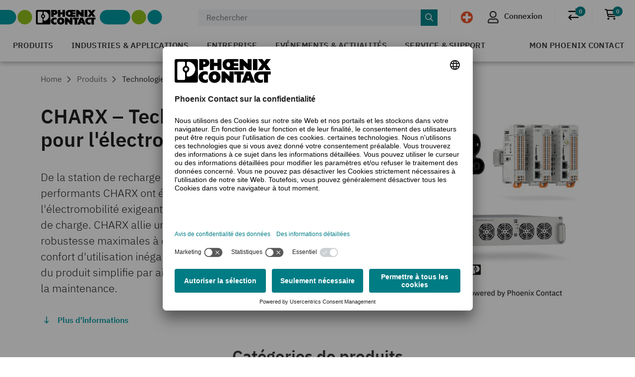

--- FILE ---
content_type: text/html;charset=UTF-8
request_url: https://www.phoenixcontact.com/fr-ch/produits/technologie-de-charge-pour-lelectromobilite
body_size: 40842
content:
<!DOCTYPE html>
<html xml:lang="fr-ch"
      lang="fr-ch">




<head>
  <script type="text/javascript">/*
 Copyright and licenses see https://www.dynatrace.com/company/trust-center/customers/reports/ */
(function(){function ab(){var ta;(ta=void 0===bb.dialogArguments&&navigator.cookieEnabled)||(document.cookie="__dTCookie=1;SameSite=Lax",ta=document.cookie.includes("__dTCookie"),ta=(document.cookie="__dTCookie=1; expires=Thu, 01-Jan-1970 00:00:01 GMT",ta));return ta}function Fa(){if(ab()){var ta=bb.dT_,Ga=null==ta?void 0:ta.platformPrefix,fb;if(fb=!ta||Ga){var Xa;fb=(null===(Xa=document.currentScript)||void 0===Xa?void 0:Xa.getAttribute("data-dtconfig"))||"app=bbe13dc2592e73f4|coo=1|owasp=1|featureHash=A7NQVfhqrux|msl=153600|srsr=10000|srvr=%2Fcustomer|rdnt=1|uxrgce=1|cuc=8q4j8oni|srms=2,0,0,0%2F%23sc-my-profile;0%2Fsc-user-info__wrapper%26;0%2F%23od-order-overview-app;0%2Ftd.od-MyOrdersWidgetWebComponent__order-id%20;0%2Ftd.od-MyOrdersWidgetWebComponent__customer-id;0%2F%23cu-ask-question-phone;0%2F%23cu-ask-question-postal-code;0%2F%23cu-ask-question-email;0%2F%23cu-ask-question-name;0%2F%23cu-my-profile-page;0%2F%23cu-login;0%2F%23cu-crisp-switcher-account-switcher-single-account;0%2F%23cu-loggedin;0%2Fli.secondary-navigation__list-item.secondary-navigation__list-item--shopping-cart;0%2Fsc-user-info%26|mel=100000|dpvc=1|md=mdcc6=a[name='crisp-metrics']@content|lastModification=1768201409833|mdp=mdcc6|tp=500,50,0|srbbv=2|agentUri=/product/ruxitagentjs_A7NQVfhqrux_10327251022105625.js|reportUrl=/product/rb_bf52449gma|auto=1|domain=phoenixcontact.com|rid=RID_-1560945225|rpid=116315940";
fb=(Xa=null==ta?void 0:ta.minAgentVersion)&&"10327251022105625"<`${Xa}`?(console.log("[CookiePrefix/initConfig] Min agent version detected, and javascript agent is older - the javascript agent will not be initialized!"),!1):Ga&&!fb.includes(`cuc=${Ga}`)?(console.log(`[CookiePrefix/initConfig] value of platformPrefix [${Ga}] does not match the "cuc" value in the current config - initConfig will not initialize!`),!1):!0}fb&&(ta={cfg:"app=bbe13dc2592e73f4|coo=1|owasp=1|featureHash=A7NQVfhqrux|msl=153600|srsr=10000|srvr=%2Fcustomer|rdnt=1|uxrgce=1|cuc=8q4j8oni|srms=2,0,0,0%2F%23sc-my-profile;0%2Fsc-user-info__wrapper%26;0%2F%23od-order-overview-app;0%2Ftd.od-MyOrdersWidgetWebComponent__order-id%20;0%2Ftd.od-MyOrdersWidgetWebComponent__customer-id;0%2F%23cu-ask-question-phone;0%2F%23cu-ask-question-postal-code;0%2F%23cu-ask-question-email;0%2F%23cu-ask-question-name;0%2F%23cu-my-profile-page;0%2F%23cu-login;0%2F%23cu-crisp-switcher-account-switcher-single-account;0%2F%23cu-loggedin;0%2Fli.secondary-navigation__list-item.secondary-navigation__list-item--shopping-cart;0%2Fsc-user-info%26|mel=100000|dpvc=1|md=mdcc6=a[name='crisp-metrics']@content|lastModification=1768201409833|mdp=mdcc6|tp=500,50,0|srbbv=2|agentUri=/product/ruxitagentjs_A7NQVfhqrux_10327251022105625.js|reportUrl=/product/rb_bf52449gma|auto=1|domain=phoenixcontact.com|rid=RID_-1560945225|rpid=116315940",
iCE:ab,platformCookieOffset:null==ta?void 0:ta.platformCookieOffset},Ga&&(ta.platformPrefix=Ga),bb.dT_=ta)}}function Ya(ta){return"function"==typeof ta}function hb(){let ta=window.performance;return ta&&Ba&&Va&&!!ta.timeOrigin&&Ya(ta.now)&&Ya(ta.getEntriesByType)&&Ya(ta.getEntriesByName)&&Ya(ta.setResourceTimingBufferSize)&&Ya(ta.clearResourceTimings)}this.dT_&&dT_.prm&&dT_.prm();var bb="undefined"!=typeof globalThis?globalThis:"undefined"!=typeof window?window:void 0,Va="function"==typeof PerformanceResourceTiming||
"object"==typeof PerformanceResourceTiming,Ba="function"==typeof PerformanceNavigationTiming||"object"==typeof PerformanceNavigationTiming;if((!("documentMode"in document)||Number.isNaN(document.documentMode))&&hb()){let ta=bb.dT_;!ta||!ta.cfg&&ta.platformPrefix?Fa():ta.gCP||(bb.console.log("Duplicate agent injection detected, turning off redundant initConfig."),ta.di=1)}})();
(function(){function ab(){let f=0;try{f=Math.round(Qa.performance.timeOrigin)}catch(p){}if(0>=f||Number.isNaN(f)||!Number.isFinite(f))de.push({severity:"Warning",type:"ptoi",text:`performance.timeOrigin is invalid, with a value of [${f}]. Falling back to performance.timing.navigationStart`}),f=Ne;return zd=f,Ue=Fa,zd}function Fa(){return zd}function Ya(){return Ue()}function hb(){let f=0;try{f=Math.round(Qa.performance.now())}catch(p){}return 0>=f||Number.isNaN(f)||!Number.isFinite(f)?Date.now()-
Ue():f}function bb(f,p){if(!p)return"";var y=f+"=";f=p.indexOf(y);if(0>f)return"";for(;0<=f;){if(0===f||" "===p.charAt(f-1)||";"===p.charAt(f-1))return y=f+y.length,f=p.indexOf(";",f),0<=f?p.substring(y,f):p.substring(y);f=p.indexOf(y,f+y.length)}return""}function Va(f){return bb(f,document.cookie)}function Ba(){}function ta(f,p=[]){var y;if(!f||"object"!=typeof f&&"function"!=typeof f)return!1;let L="number"!=typeof p?p:[],U=null,wa=[];switch("number"==typeof p?p:5){case 0:U="Array";break;case 1:U=
"Boolean";break;case 2:U="Number";break;case 3:U="String";break;case 4:U="Function";break;case 5:U="Object";break;case 6:U="Date";wa.push("getTime");break;case 7:U="Error";wa.push("name","message");break;case 8:U="Element";break;case 9:U="HTMLElement";break;case 10:U="HTMLImageElement";wa.push("complete");break;case 11:U="PerformanceEntry";break;case 13:U="PerformanceResourceTiming";break;case 14:U="PerformanceNavigationTiming";break;case 15:U="CSSRule";wa.push("cssText","parentStyleSheet");break;
case 16:U="CSSStyleSheet";wa.push("cssRules","insertRule");break;case 17:U="Request";wa.push("url");break;case 18:U="Response";wa.push("ok","status","statusText");break;case 19:U="Set";wa.push("add","entries","forEach");break;case 20:U="Map";wa.push("set","entries","forEach");break;case 21:U="Worker";wa.push("addEventListener","postMessage","terminate");break;case 22:U="XMLHttpRequest";wa.push("open","send","setRequestHeader");break;case 23:U="SVGScriptElement";wa.push("ownerSVGElement","type");break;
case 24:U="HTMLMetaElement";wa.push("httpEquiv","content","name");break;case 25:U="HTMLHeadElement";break;case 26:U="ArrayBuffer";break;case 27:U="ShadowRoot",wa.push("host","mode")}let {Pe:db,af:Lb}={Pe:U,af:wa};if(!db)return!1;p=Lb.length?Lb:L;if(!L.length)try{if(Qa[db]&&f instanceof Qa[db]||Object.prototype.toString.call(f)==="[object "+db+"]")return!0;if(f&&f.nodeType&&1===f.nodeType){let Ub=null===(y=f.ownerDocument.defaultView)||void 0===y?void 0:y[db];if("function"==typeof Ub&&f instanceof
Ub)return!0}}catch(Ub){}for(let Ub of p)if("string"!=typeof Ub&&"number"!=typeof Ub&&"symbol"!=typeof Ub||!(Ub in f))return!1;return!!p.length}function Ga(f,p,y,L){"undefined"==typeof L&&(L=Xa(p,!0));"boolean"==typeof L&&(L=Xa(p,L));f===Qa?we&&we(p,y,L):ee&&ta(f,21)?Ge.call(f,p,y,L):f.addEventListener&&(f===Qa.document||f===Qa.document.documentElement?gh.call(f,p,y,L):we.call(f,p,y,L));L=!1;for(let U=Ad.length;0<=--U;){let wa=Ad[U];if(wa.object===f&&wa.event===p&&wa.Y===y){L=!0;break}}L||Ad.push({object:f,
event:p,Y:y})}function fb(f,p,y,L){for(let U=Ad.length;0<=--U;){let wa=Ad[U];if(wa.object===f&&wa.event===p&&wa.Y===y){Ad.splice(U,1);break}}"undefined"==typeof L&&(L=Xa(p,!0));"boolean"==typeof L&&(L=Xa(p,L));f===Qa?Bf&&Bf(p,y,L):f.removeEventListener&&(f===Qa.document||f===Qa.document.documentElement?Qg.call(f,p,y,L):Bf.call(f,p,y,L))}function Xa(f,p){let y=!1;try{if(we&&Vh.includes(f)){let L=Object.defineProperty({},"passive",{get(){y=!0}});we("test",Ba,L)}}catch(L){}return y?{passive:!0,capture:p}:
p}function Ca(){let f=Ad;for(let p=f.length;0<=--p;){let y=f[p];fb(y.object,y.event,y.Y)}Ad=[]}function ja(f){return"function"==typeof f}function ya(f){if(f&&void 0!==f[qg])return f[qg];let p=ja(f)&&/{\s+\[native code]/.test(Function.prototype.toString.call(f));return f&&(f[qg]=p),p}function ua(f,p,...y){return void 0!==Function.prototype.bind&&ya(Function.prototype.bind)?Function.prototype.bind.call(f,p,...y):function(...L){return f.apply(p,(y||[]).concat(Array.prototype.slice.call(arguments)||[]))}}
function R(){if(Of){let f=new Of;if(Kd)for(let p of Rg)void 0!==Kd[p]&&(f[p]=ua(Kd[p],f));return f}return new Qa.XMLHttpRequest}function aa(){return zc()}function xa(f,p,...y){function L(){delete Rd[U];f.apply(this,arguments)}let U,wa=He;return"apply"in wa?(y.unshift(L,p),U=wa.apply(Qa,y)):U=wa(L,p),Rd[U]=!0,U}function N(f){delete Rd[f];let p=ke;"apply"in p?p.call(Qa,f):p(f)}function Y(f){xe.push(f)}function ka(f){let p=xe.length;for(;p--;)if(xe[p]===f){xe.splice(p,1);break}}function Sa(){return xe}
function O(f,p){return Gd(f,p)}function ea(f){Sd(f)}function fa(f,p){if(!Pf||!Qf)return"";f=new Pf([f],{type:p});return Qf(f)}function S(f,p){return mf?new mf(f,p):void 0}function C(f){"function"==typeof f&&rg.push(f)}function V(){return rg}function la(){return Ne}function M(f){function p(...y){if("number"!=typeof y[0]||!Rd[y[0]])try{return f.apply(this,y)}catch(L){return f(y[0])}}return p[Wh]=f,p}function oa(){return de}function sa(){Ue=ab;zc=()=>Math.round(Ue()+hb());(Number.isNaN(zc())||0>=zc()||
!Number.isFinite(zc()))&&(zc=()=>Date.now())}function Ta(){Ie&&(Qa.clearTimeout=ke,Qa.clearInterval=Sd,Ie=!1)}function nb(f){f=encodeURIComponent(f);let p=[];if(f)for(let y=0;y<f.length;y++){let L=f.charAt(y);p.push(Cf[L]||L)}return p.join("")}function cb(f){return f.includes("^")&&(f=f.split("^^").join("^"),f=f.split("^dq").join('"'),f=f.split("^rb").join(">"),f=f.split("^lb").join("<"),f=f.split("^p").join("|"),f=f.split("^e").join("="),f=f.split("^s").join(";"),f=f.split("^c").join(","),f=f.split("^bs").join("\\")),
f}function tb(){return le}function Eb(f){le=f}function Qb(f){let p=Oa("rid"),y=Oa("rpid");p&&(f.rid=p);y&&(f.rpid=y)}function Vb(f){if(f=f.xb){f=cb(f);try{le=new RegExp(f,"i")}catch(p){}}else le=void 0}function Zb(f){return"n"===f||"s"===f||"l"===f?`;SameSite=${Sg[f]}`:""}function ia(f,p,y){let L=1,U=0;do document.cookie=f+'=""'+(p?";domain="+p:"")+";path="+y.substring(0,L)+"; expires=Thu, 01 Jan 1970 00:00:01 GMT;",L=y.indexOf("/",L),U++;while(-1!==L&&5>U)}function za(f,p=document.cookie){return bb(f,
p)}function Ob(f){var p;return function(){if(p)return p;var y,L,U,wa,db=-1!==Rf?Rf:(null===(L=null===(y=Qa.dT_)||void 0===y?void 0:y.scv)||void 0===L?void 0:L.call(y,"postfix"))||(null===(wa=null===(U=Qa.dT_)||void 0===U?void 0:U.gCP)||void 0===wa?void 0:wa.call(U));y=(y=(Rf=db,db))?"".concat(f).concat(y):f;return p=y,y}}function Ac(){let f=(document.domain||location.hostname||"").split(".");return 1>=f.length?[]:f}function qb(f,p){p=`dTValidationCookieValue;path=/;domain=${f}${Zb(p)}`;return document.cookie=
`${nf()}=${p}`,za(nf())?(ia(nf(),f,"/"),!0):!1}function kc(){var f=Tg.dT_.scv("agentUri");if(!f)return"ruxitagentjs";f=f.substring(f.lastIndexOf("/")+1);return f.includes("_")?f.substring(0,f.indexOf("_")):f}function Bb(){return Qa.dT_}function Fb(f){ca("eao")?ye=f:Qa.console.log(`${Sf} App override configuration is not enabled! The provided app config callback method will not be invoked!`)}function fc(f){let p=navigator.userAgent;if(!p)return null;let y=p.indexOf("DTHybrid/1.0");return-1===y?null:
(f=p.substring(y).match(new RegExp(`(^|\\s)${f}=([^\\s]+)`)))?f[2]:null}function Q(){return navigator.userAgent.includes("Googlebot")||navigator.userAgent.includes("AdsBot-Google")}function X(f){let p=f,y=Math.pow(2,32);return function(){return p=(1664525*p+1013904223)%y,p/y}}function Ka(f,p){return Number.isNaN(f)||Number.isNaN(p)?Math.floor(33*td()):Math.floor(td()*(p-f+1))+f}function ba(f){if(Number.isNaN(f)||0>f)return"";var p=Qa.crypto;if(p&&!Q())p=p.getRandomValues(new Uint8Array(f));else{p=
[];for(var y=0;y<f;y++)p.push(Ka(0,32))}f=Array(f);for(y=0;y<p.length;y++){let L=Math.abs(p[y]%32);f.push(String.fromCharCode(L+(9>=L?48:55)))}return f.join("")}function $a(f=!0){Ve=f}function lb(){return Td}function Na(){let f=Qa.dT_;try{let U=Qa.parent;for(;U&&U!==Qa;){let wa=U.dT_;var p;if(p=!!(wa&&"ea"in wa)&&"10327251022105625"===wa.version){var y=f,L=wa;let db=!y.bcv("ac")||y.scv("app")===L.scv("app"),Lb=y.scv("postfix"),Ub=L.scv("postfix");p=db&&Lb===Ub}if(p)return wa.tdto();U=U!==U.parent?
U.parent:void 0}}catch(U){}return f}function dc(f,p="",y){var L=f.indexOf("h"),U=f.indexOf("v"),wa=f.indexOf("e");let db=f.substring(f.indexOf("$")+1,L);L=-1!==U?f.substring(L+1,U):f.substring(L+1);!p&&-1!==U&&(-1!==wa?p=f.substring(U+1,wa):p=f.substring(U+1));f=null;y||(U=Number.parseInt(db.split("_")[0]),wa=zc()%We,y=(wa<U&&(wa+=We),U+9E5>wa));return y&&(f={frameId:db,actionId:"-"===L?"-":Number.parseInt(L),visitId:""}),{visitId:p,Cd:f}}function Hb(f,p,y){var L=Ja("pcl");L=f.length-L;0<L&&f.splice(0,
L);L=Bd(za(Ed(),y));let U=[],wa=L?`${L}$`:"";for(db of f)"-"!==db.actionId&&U.push(`${wa}${db.frameId}h${db.actionId}`);f=U.join("p");var db=(f||(Ve&&(Bc(!0,"a",y),$a(!1)),f+=`${L}$${Td}h-`),f+=`v${p||ha(y)}`,f+="e0",f);vc(of(),db,void 0,ca("ssc"))}function Xb(f,p=document.cookie){var y=za(of(),p);p=[];if(y&&"-"!==y){var L=y.split("p");y="";for(let U of L)L=dc(U,y,f),y=L.visitId,L.Cd&&p.push(L.Cd);for(let U of p)U.visitId=y}return p}function wc(f,p){let y=document.cookie;p=Xb(p,y);let L=!1;for(let U of p)U.frameId===
Td&&(U.actionId=f,L=!0);L||p.push({frameId:Td,actionId:f,visitId:""});Hb(p,void 0,y)}function mc(){return Hd}function ib(f,p){try{Qa.localStorage.setItem(f,p)}catch(y){}}function w(f){try{Qa.localStorage.removeItem(f)}catch(p){}}function x(f){try{return Qa.localStorage.getItem(f)}catch(p){}return null}function r(f,p=document.cookie||""){return p.split(f+"=").length-1}function E(f,p){var y=r(f,p);if(1<y){p=Oa("domain")||Qa.location.hostname;let L=Qa.location.hostname,U=Qa.location.pathname,wa=0,db=
0;ud.add(f);do{let Lb=L.substring(wa);if(Lb!==p||"/"!==U){ia(f,Lb===p?"":Lb,U);let Ub=r(f);Ub<y&&(ud.add(Lb),y=Ub)}wa=L.indexOf(".",wa)+1;db++}while(0!==wa&&10>db&&1<y);Oa("domain")&&1<y&&ia(f,"",U)}}function T(){var f=document.cookie;E(of(),f);E(Ed(),f);E(od(),f);f=ud.size;0<f&&f!==Xe&&(Xe=f,de.push({severity:"Error",type:"dcn",text:`Duplicate cookie name${1!==f?"s":""} detected: ${Array.from(ud).join(",")}`}))}function P(){ud=new Set;T();Y(function(f,p,y,L){0===ud.size||p||(f.av(L,"dCN",Array.from(ud).join(",")),
ud.clear(),Xe=0)})}function ha(f){return na(f)||Bc(!0,"c",f)}function na(f){if(J(f)<=zc())return Bc(!0,"t",f);let p=yc(f);if(p){let y=hh.exec(p);f=y&&3===y.length&&32===y[1].length&&!Number.isNaN(Number.parseInt(y[2]))?(Sb(Cd(),p),p):Bc(!0,"i",f)}else f=Bc(!0,"c",f);return f}function Da(f,p){var y=zc();p=Gc(p).kc;f&&(p=y);$c(y+Ye+"|"+p);ad()}function pb(f){let p="t"+(zc()-J(f));Bc(!0,p,f)}function yc(f){var p,y;return null!==(y=null===(p=Xb(!0,f)[0])||void 0===p?void 0:p.visitId)&&void 0!==y?y:qc(Cd())}
function Hc(){let f=ba(Ld);try{f=f.replace(/\d/g,function(p){p=.1*Number.parseInt(p);return String.fromCharCode(Math.floor(25*p+65))})}catch(p){throw ta(p,7),p;}return f+="-0",f}function Cc(f,p){let y=Xb(!1,p);Hb(y,f,p);Sb(Cd(),f);Da(!0)}function dd(f,p,y){return Bc(f,p,y)}function Bc(f,p,y){f&&(Oe=!0);f=yc(y);y=Hc();Cc(y);if(yc(document.cookie))for(let L of Md)L(y,Oe,p,f);return y}function Ec(f){Md.push(f)}function Lc(f){f=Md.indexOf(f);-1!==f&&Md.splice(f)}function ad(f){pf&&N(pf);pf=xa(Xc,J(f)-
zc())}function Xc(){let f=document.cookie;return J(f)<=zc()?(sb(pb,[f]),!0):(I(ad),!1)}function $c(f){let p=ua(vc,null,od(),f,void 0,ca("ssc"));p();let y=za(od());""!==y&&f!==y&&(T(),p(),f===za(od())||sg||(de.push({severity:"Error",type:"dcn",text:"Could not sanitize cookies"}),sg=!0));Sb(od(),f)}function id(f,p){p=za(f,p);return p||(p=qc(f)||""),p}function jd(){var f=na()||"";Sb(Cd(),f);f=id(od());$c(f);w(Cd());w(od())}function Gc(f){let p={Zc:0,kc:0};if(f=id(od(),f))try{let y=f.split("|");2===y.length&&
(p.Zc=Number.parseInt(y[0]),p.kc=Number.parseInt(y[1]))}catch(y){}return p}function J(f){f=Gc(f);return Math.min(f.Zc,f.kc+Df)}function W(f){Ye=f}function D(){let f=Oe;return Oe=!1,f}function ra(){Xc()||Da(!1)}function Ia(){if(ca("nsfnv")){var f=za(Ed());if(!f.includes(`${Ze}-`)){let p=Ea(f).serverId;f=f.replace(`${Ze}${p}`,`${Ze}${`${-1*Ka(2,me)}`.replace("-","-2D")}`);pd(f)}}}function Pa(){I(function(){if(!ed()){let f=-1*Ka(2,me),p=ba(Ld);pd(`v_4${Ze}${`${f}`.replace("-","-2D")}_sn_${p}`)}},!0);
Ec(Ia)}function Ea(f){var p;let y={},L={sessionId:"",serverId:"",overloadState:0,appState:y};var U=f.split($e);if(2<U.length&&0===U.length%2){f=+U[1];if(Number.isNaN(f)||3>f)return L;f={};for(var wa=2;wa<U.length;wa++){let db=U[wa];db.startsWith(Tf)?y[db.substring(6).toLowerCase()]=+U[wa+1]:f[db]=U[wa+1];wa++}f.sn?(U=f.sn,L.sessionId=U.length===Ld||12>=U.length?U:""):L.sessionId="hybrid";if(f.srv){a:{U=f.srv.replace("-2D","-");if(!Number.isNaN(+U)&&(wa=Number.parseInt(U),wa>=-me&&wa<=me))break a;
U=""}L.serverId=U}U=+f.ol;1===U&&ob(pc());0<=U&&2>=U&&(L.overloadState=U);f=+f.prv;Number.isNaN(f)||(L.privacyState=1>f||4<f?1:f);f=null===(p=Oa("app"))||void 0===p?void 0:p.toLowerCase();p=y[f];!Number.isNaN(p)&&0===p&&ob(pc())}return L}function ob(f){let p=Bb();f||(p.disabled=!0,p.overloadPrevention=!0)}function Ua(){if(yb()||Qa.dynatraceMobile){let f=Va("dtAdkSettings")||fc("dtAdkSettings")||"";return Ea(f).privacyState||null}return null}function yb(){var f,p;let y=Qa.MobileAgent;if(y)return y;
let L=null===(p=null===(f=Qa.webkit)||void 0===f?void 0:f.messageHandlers)||void 0===p?void 0:p.MobileAgent;if(L)return{incrementActionCount:()=>L.postMessage({api:"incrementActionCount"})}}function sb(f,p){return!Wb()||Bb().overloadPrevention&&!pc()?null:f.apply(this,p)}function Wb(){let f=Ua();return 2===f||1===f?!1:!ca("coo")||ca("cooO")||pc()}function Yb(f,p){try{Qa.sessionStorage.setItem(f,p)}catch(y){}}function Sb(f,p){sb(Yb,[f,p])}function qc(f){try{return Qa.sessionStorage.getItem(f)}catch(p){}return null}
function Ic(f){try{Qa.sessionStorage.removeItem(f)}catch(p){}}function tc(f){document.cookie=f+'="";path=/'+(Oa("domain")?";domain="+Oa("domain"):"")+"; expires=Thu, 01 Jan 1970 00:00:01 GMT;"}function Dc(f,p,y,L){p||0===p?(p=(p+"").replace(/[\n\r;]/g,"_"),f=f+"="+p+";path=/"+(Oa("domain")?";domain="+Oa("domain"):""),y&&(f+=";expires="+y.toUTCString()),f+=Zb(Oa("cssm")),L&&"https:"===location.protocol&&(f+=";Secure"),document.cookie=f):tc(f)}function vc(f,p,y,L){sb(Dc,[f,p,y,L])}function Dd(f){return!!f.includes("v_4")}
function md(f){f=za(Ed(),f);f||(f=(f=qc(Ed()))&&Dd(f)?(pd(f),f):"");return Dd(f)?f:""}function pd(f){vc(Ed(),f,void 0,ca("ssc"))}function vd(f){return(f=f||md())?Ea(f):{sessionId:"",serverId:"",overloadState:0,appState:{}}}function Bd(f){return vd(f).serverId}function ed(f){return vd(f).sessionId}function pc(){return navigator.userAgent.includes(Nd)}function ze(f){let p={};f=f.split("|");for(let y of f)f=y.split("="),2===f.length&&(p[f[0]]=decodeURIComponent(f[1].replace(/\+/g," ")));return p}function A(){let f=
kc();return(f.indexOf("dbg")===f.length-3?f.substring(0,f.length-3):f)+"_"+Oa("app")+"_Store"}function B(f,p={},y){f=f.split("|");for(var L of f){f=L;let U=L.indexOf("="),wa;-1===U?(wa=f,p[wa]="1"):(f=L.substring(0,U),wa=f,p[wa]=L.substring(U+1,L.length))}!y&&(y=p.spc)&&(L=document.createElement("textarea"),L.innerHTML=y,p.spc=L.value);return p}function F(f){var p;return null!==(p=ic[f])&&void 0!==p?p:Ud[f]}function ca(f){f=F(f);return"false"===f||"0"===f?!1:!!f}function Ja(f){var p=F(f);p=Number.parseInt(p);
return Number.isNaN(p)&&(p=Ud[f]),p}function Oa(f){if("app"===f){a:{try{if(ye){var p=ye();if(p&&"string"==typeof p&&qf.test(p)){var y=p;break a}Qa.console.log(`${Sf} Registered app config callback method did not return a string in the correct app id format ${qf} The default app ID will be used instead! Got value: ${p}`)}}catch(L){Qa.console.log(`${Sf} Failed to execute the registered app config callback method! The default app ID will be used instead!`,L)}y=void 0}if(y)return y}return(F(f)||"")+""}
function jb(f,p){ic[f]=p+""}function xb(f){return ic=f,ic}function Cb(f){let p=ic[f];p&&(ic[f]=p.includes("#"+f.toUpperCase())?"":p)}function Ib(f){var p=f.agentUri;null!=p&&p.includes("_")&&(p=/([A-Za-z]*)\d{0,4}_(\w*)_\d+/g.exec(p))&&p.length&&2<p.length&&(f.featureHash=p[2])}function $b(f){var p=Bb().platformCookieOffset;if("number"==typeof p){a:{var y=Oa("cssm");var L=Ac();if(L.length)for(p=L.slice(p);p.length;){if(qb(p.join("."),y)){y=p.join(".");break a}p.shift()}y=""}y&&(f.domain=y)}else if(y=
f.domain||"",p=(p=location.hostname)&&y?p===y||p.includes("."+y,p.length-("."+y).length):!0,!y||!p){f.domainOverride||(f.domainOriginal=f.domain||"",f.domainOverride=`${location.hostname},${y}`,delete f.domain);a:{L=Oa("cssm");let wa=Ac().reverse();if(wa.length){var U=wa[0];for(let db=1;db<=wa.length;db++){if(qb(U,L)){L=U;break a}let Lb=wa[db];Lb&&(U=`${Lb}.${U}`)}}L=""}L&&(f.domain=L);p||de.push({type:"dpi",severity:"Warning",text:`Configured domain "${y}" is invalid for current location "${location.hostname}". Agent will use "${f.domain}" instead.`})}}
function m(f,p){$b(f);let y=ic.pVO;(y&&(f.pVO=y),p)||(f.bp=(f.bp||Ud.bp)+"")}function t(f,p){if(null==f||!f.attributes)return p;let y=p;var L=f.attributes.getNamedItem("data-dtconfig");if(!L)return y;f=f.src;L=L.value;let U={};ic.legacy="1";var wa=/([A-Za-z]*)_(\w*)_(\d+)/g;let db=null;wa=(f&&(db=wa.exec(f),null!=db&&db.length&&(U.agentUri=f,U.featureHash=db[2],U.agentLocation=f.substring(0,f.indexOf(db[1])-1),U.buildNumber=db[3])),L&&B(L,U,!0),$b(U),U);if(!p)y=wa;else if(!wa.syntheticConfig)return wa;
return y}function u(){return ic}function G(f){return Ud[f]===F(f)}function I(f,p=!1){Wb()?f():p?tg.push(f):ug.push(f)}function ma(){if(!ca("coo")||Wb())return!1;for(let f of ug)xa(f,0);ug=[];jb("cooO",!0);for(let f of tg)f();return tg.length=0,!0}function pa(){if(!ca("coo")||!Wb())return!1;jb("cooO",!1);tc(Ed());tc(of());tc(vg());tc("dtAdk");tc(Yc());tc(od());try{Ic(Cd()),Ic(od()),w(Cd()),w(od()),Ic(Yc()),Ic(Ed()),w(A()),w("dtAdk")}catch(f){}return!0}function Ma(){var f=za(Yc());if(!f||45!==(null==
f?void 0:f.length))if(f=x(Yc())||qc(Yc()),45!==(null==f?void 0:f.length)){ih=!0;let p=zc()+"";f=(p+=ba(45-p.length),p)}return Wa(f),f}function Wa(f){let p;if(ca("dpvc")||ca("pVO"))Sb(Yc(),f);else{p=new Date;var y=p.getMonth()+Math.min(24,Math.max(1,Ja("rvcl")));p.setMonth(y);y=Yc();sb(ib,[y,f])}vc(Yc(),f,p,ca("ssc"))}function gb(){return ih}function rb(f){let p=za(Yc());tc(Yc());Ic(Yc());w(Yc());jb("pVO",!0);Wa(p);f&&sb(ib,["dt-pVO","1"]);jd()}function zb(){w("dt-pVO");ca("pVO")&&(jb("pVO",!1),Ma());
Ic(Yc());jd()}function hc(f,p,y,L,U,wa){let db=document.createElement("script");db.setAttribute("src",f);p&&db.setAttribute("defer","defer");y&&(db.onload=y);L&&(db.onerror=L);U&&db.setAttribute("id",U);if(f=wa){var Lb;f=null!=(null===(Lb=document.currentScript)||void 0===Lb?void 0:Lb.attributes.getNamedItem("integrity"))}f&&db.setAttribute("integrity",wa);db.setAttribute("crossorigin","anonymous");wa=document.getElementsByTagName("script")[0];wa.parentElement.insertBefore(db,wa)}function nc(f){return Uf+
"/"+Pe+"_"+f+"_"+(Ja("buildNumber")||Bb().version)+".js"}function Mc(){}function Oc(f,p){return function(){f.apply(p,arguments)}}function Mb(f){if(!(this instanceof Mb))throw new TypeError("Promises must be constructed via new");if("function"!=typeof f)throw new TypeError("not a function");this.oa=0;this.Ob=!1;this.qa=void 0;this.Da=[];jh(f,this)}function kd(f,p){for(;3===f.oa;)f=f.qa;0===f.oa?f.Da.push(p):(f.Ob=!0,Mb.qb(function(){var y=1===f.oa?p.Gb:p.Hb;if(null===y)(1===f.oa?Vd:Ae)(p.promise,f.qa);
else{try{var L=y(f.qa)}catch(U){Ae(p.promise,U);return}Vd(p.promise,L)}}))}function Vd(f,p){try{if(p===f)throw new TypeError("A promise cannot be resolved with itself.");if(p&&("object"==typeof p||"function"==typeof p)){var y=p.then;if(p instanceof Mb){f.oa=3;f.qa=p;wg(f);return}if("function"==typeof y){jh(Oc(y,p),f);return}}f.oa=1;f.qa=p;wg(f)}catch(L){Ae(f,L)}}function Ae(f,p){f.oa=2;f.qa=p;wg(f)}function wg(f){2===f.oa&&0===f.Da.length&&Mb.qb(function(){f.Ob||Mb.Ub(f.qa)});for(var p=0,y=f.Da.length;p<
y;p++)kd(f,f.Da[p]);f.Da=null}function Xh(f,p,y){this.Gb="function"==typeof f?f:null;this.Hb="function"==typeof p?p:null;this.promise=y}function jh(f,p){var y=!1;try{f(function(L){y||(y=!0,Vd(p,L))},function(L){y||(y=!0,Ae(p,L))})}catch(L){y||(y=!0,Ae(p,L))}}function xg(){return yg.qb=function(f){if("string"==typeof f)throw Error("Promise polyfill called _immediateFn with string");f()},yg.Ub=()=>{},yg}function Ef(){var f;(f=void 0===Qa.dialogArguments&&navigator.cookieEnabled)||(document.cookie="__dTCookie=1;SameSite=Lax",
f=document.cookie.includes("__dTCookie"),f=(document.cookie="__dTCookie=1; expires=Thu, 01-Jan-1970 00:00:01 GMT",f));return f}function zg(){var f,p;try{null===(p=null===(f=yb())||void 0===f?void 0:f.incrementActionCount)||void 0===p||p.call(f)}catch(y){}}function Vf(){let f=Qa.dT_;Qa.dT_={di:0,version:"10327251022105625",cfg:f?f.cfg:"",iCE:f?Ef:function(){return navigator.cookieEnabled},ica:1,disabled:!1,disabledReason:"",overloadPrevention:!1,gAST:la,ww:S,stu:fa,nw:aa,st:xa,si:O,aBPSL:Y,rBPSL:ka,
gBPSL:Sa,aBPSCC:C,gBPSCC:V,buildType:"dynatrace",gSSV:qc,sSSV:Sb,rSSV:Ic,rvl:w,iVSC:Dd,p3SC:Ea,dC:tc,sC:vc,esc:nb,gSId:Bd,gDtc:ed,gSC:md,sSC:pd,gC:Va,cRN:Ka,cRS:ba,cfgO:u,pCfg:ze,pCSAA:B,cFHFAU:Ib,sCD:m,bcv:ca,ncv:Ja,scv:Oa,stcv:jb,rplC:xb,cLSCK:A,gFId:lb,gBAU:nc,iS:hc,eWE:I,oEIEWA:sb,eA:ma,dA:pa,iNV:gb,gVID:Ma,dPV:rb,ePV:zb,sVIdUP:$a,sVTT:W,sVID:Cc,rVID:na,gVI:ha,gNVIdN:dd,gARnVF:D,cAUV:ra,uVT:Da,aNVL:Ec,rNVL:Lc,gPC:Xb,cPC:wc,sPC:Hb,clB:Ta,ct:N,aRI:Qb,iXB:Vb,gXBR:tb,sXBR:Eb,de:cb,iEC:zg,rnw:hb,gto:Ya,
ael:Ga,rel:fb,sup:Xa,cuel:Ca,iAEPOO:Wb,iSM:pc,gxwp:R,iIO:ta,prm:xg,cI:ea,gidi:oa,iDCV:G,gCF:za,gPSMB:Ua,lvl:x,gCP:null!=f&&f.platformPrefix?function(){return f.platformPrefix||""}:void 0,platformCookieOffset:null==f?void 0:f.platformCookieOffset,tdto:Na,gFLAI:mc,rACC:Fb,gAN:kc,gAFUA:fc}}function Yh(){xg();var f;Of=Qa.XMLHttpRequest;var p=null===(f=Qa.XMLHttpRequest)||void 0===f?void 0:f.prototype;if(p){Kd={};for(let L of Rg)void 0!==p[L]&&(Kd[L]=p[L])}we=Qa.addEventListener;Bf=Qa.removeEventListener;
gh=Qa.document.addEventListener;Qg=Qa.document.removeEventListener;He=Qa.setTimeout;Gd=Qa.setInterval;Ie||(ke=Qa.clearTimeout,Sd=Qa.clearInterval);f=Ef?Ef():navigator.cookieEnabled;var y;p=za("dtAdkSettings")||(null===(y=ne)||void 0===y?void 0:y.getItem("dtAdkSettings"))||fc("dtAdkSettings")||"";y=1===(Ea(p).overloadState||null);if(f){if(y)return!1}else return!1;return!0}function af(...f){Qa.console.log.apply(Qa.console,f)}this.dT_&&dT_.prm&&dT_.prm();var Tg="undefined"!=typeof window?window:self,
Qa="undefined"!=typeof globalThis?globalThis:"undefined"!=typeof window?window:void 0,ke,Sd,He,Gd,zd,Ue,Wh=Symbol.for("dt_2");Symbol.for("dt_3");var we,Bf,gh,Qg,ee=Qa.Worker,Ge=ee&&ee.prototype.addEventListener,Ad=[],Vh=["touchstart","touchend","scroll"],qg=Symbol.for("dt2-isNativeFunction"),Of,Rg="abort getAllResponseHeaders getResponseHeader open overrideMimeType send setRequestHeader".split(" "),Kd,mf=Qa.Worker,Pf=Qa.Blob,Qf=Qa.URL&&Qa.URL.createObjectURL,Ie=!1,xe,rg=[],de=[],Ne,ne,Rd={},zc,Cf=
{"!":"%21","~":"%7E","*":"%2A","(":"%28",")":"%29","'":"%27",hg:"%24",";":"%3B",",":"%2C"},le,Sg={l:"Lax",s:"Strict",n:"None"},Rf=-1,of=Ob("dtPC"),Ed=Ob("dtCookie"),od=Ob("rxvt"),Yc=Ob("rxVisitor"),nf=Ob("dTValidationCookie"),vg=Ob("dtSa"),Ud,Sf="[Dynatrace RUM JavaScript]",qf=/^[\da-f]{12,16}$/,ye,td,Be,Ve=!1,Td,We=6E8,Hd,Ld=32,Cd=Ob("rxvisitid"),ud,Xe=0,hh=/([A-Z]+)-(\d+)/,Md=[],Ye,Df,Oe=!1,pf,sg=!1,$e="_",me=32768,Ze=`${$e}srv${$e}`,Tf="app-3A",Nd="RuxitSynthetic",Zh=/c(\w+)=([^ ]+(?: (?!c?\w+=)[^ ()c]+)*)/g,
ic={},ug=[],tg=[],ih=!1,Wf,Uf,Pe,$h=setTimeout;Mb.prototype.catch=function(f){return this.then(null,f)};Mb.prototype.then=function(f,p){var y=new this.constructor(Mc);return kd(this,new Xh(f,p,y)),y};Mb.prototype.finally=function(f){var p=this.constructor;return this.then(function(y){return p.resolve(f()).then(function(){return y})},function(y){return p.resolve(f()).then(function(){return p.reject(y)})})};Mb.all=function(f){return new Mb(function(p,y){function L(Lb,Ub){try{if(Ub&&("object"==typeof Ub||
"function"==typeof Ub)){var ld=Ub.then;if("function"==typeof ld){ld.call(Ub,function(Od){L(Lb,Od)},y);return}}U[Lb]=Ub;0===--wa&&p(U)}catch(Od){y(Od)}}if(!f||"undefined"==typeof f.length)return y(new TypeError("Promise.all accepts an array"));var U=Array.prototype.slice.call(f);if(0===U.length)return p([]);for(var wa=U.length,db=0;db<U.length;db++)L(db,U[db])})};Mb.allSettled=function(f){return new this(function(p,y){function L(db,Lb){if(Lb&&("object"==typeof Lb||"function"==typeof Lb)){var Ub=Lb.then;
if("function"==typeof Ub){Ub.call(Lb,function(ld){L(db,ld)},function(ld){U[db]={status:"rejected",reason:ld};0===--wa&&p(U)});return}}U[db]={status:"fulfilled",value:Lb};0===--wa&&p(U)}if(!f||"undefined"==typeof f.length)return y(new TypeError(typeof f+" "+f+" is not iterable(cannot read property Symbol(Symbol.iterator))"));var U=Array.prototype.slice.call(f);if(0===U.length)return p([]);var wa=U.length;for(y=0;y<U.length;y++)L(y,U[y])})};Mb.resolve=function(f){return f&&"object"==typeof f&&f.constructor===
Mb?f:new Mb(function(p){p(f)})};Mb.reject=function(f){return new Mb(function(p,y){y(f)})};Mb.race=function(f){return new Mb(function(p,y){if(!f||"undefined"==typeof f.length)return y(new TypeError("Promise.race accepts an array"));for(var L=0,U=f.length;L<U;L++)Mb.resolve(f[L]).then(p,y)})};Mb.qb="function"==typeof setImmediate&&function(f){setImmediate(f)}||function(f){$h(f,0)};Mb.Ub=function(f){"undefined"!=typeof console&&console&&console.warn("Possible Unhandled Promise Rejection:",f)};var yg=
Mb,Ug="function"==typeof PerformanceResourceTiming||"object"==typeof PerformanceResourceTiming,Ff="function"==typeof PerformanceNavigationTiming||"object"==typeof PerformanceNavigationTiming;(function(){var f,p,y,L;if(L=!("documentMode"in document&&!Number.isNaN(document.documentMode)))L=(L=window.performance)&&Ff&&Ug&&!!L.timeOrigin&&ja(L.now)&&ja(L.getEntriesByType)&&ja(L.getEntriesByName)&&ja(L.setResourceTimingBufferSize)&&ja(L.clearResourceTimings);if(L)if(L=!(null!==(f=navigator.userAgent)&&
void 0!==f&&f.includes("RuxitSynthetic")),!Qa.dT_||!Qa.dT_.cfg||"string"!=typeof Qa.dT_.cfg||"initialized"in Qa.dT_&&Qa.dT_.initialized)null!==(p=Qa.dT_)&&void 0!==p&&p.gCP?af("[CookiePrefix/initCode] initCode with cookie prefix already initialized, not initializing initCode!"):af("InitConfig not found or agent already initialized! This is an injection issue."),Qa.dT_&&(Qa.dT_.di=3);else if(L)try{Vf();Ud={ade:"",aew:!0,apn:"",agentLocation:"",agentUri:"",app:"",ac:!0,async:!1,ase:!1,auto:!1,bp:3,
bs:!1,buildNumber:0,csprv:!0,cepl:16E3,cls:!0,ccNcss:!1,coo:!1,cooO:!1,cssm:"0",cwtDomains:"",cwtUrl:"w2dax4xgw3",cwt:"",cors:!1,cuc:"",cce:!1,cux:!1,postfix:"",dataDtConfig:"",debugName:"",dvl:500,dASXH:!1,disableCookieManager:!1,dKAH:!1,disableLogging:!1,dmo:!1,doel:!1,dpch:!1,dpvc:!1,disableXhrFailures:!1,domain:"",domainOverride:"",domainOriginal:"",doNotDetect:"",ds:!0,dsndb:!1,dsa:!1,dsss:!1,dssv:!0,earxa:!0,eao:!1,exp:!1,eni:!0,etc:!0,expw:!1,instr:"",evl:"",fa:!1,fvdi:!1,featureHash:"",hvt:216E5,
imm:!1,ign:"",iub:"",iqvn:!1,initializedModules:"",lastModification:0,lupr:!0,lab:!1,legacy:!1,lt:!0,mb:"",md:"",mdp:"",mdl:"",mcepsl:100,mdn:5E3,mhl:4E3,mpl:1024,mmds:2E4,msl:3E4,bismepl:2E3,mel:200,mepp:10,moa:30,mrt:3,ntd:!1,nsfnv:!1,ncw:!1,oat:180,ote:!1,owasp:!1,pcl:20,pt:!0,perfbv:1,prfSmpl:0,pVO:!1,peti:!1,raxeh:!0,rdnt:0,nosr:!0,reportUrl:"dynaTraceMonitor",rid:"",ridPath:"",rpid:"",rcdec:12096E5,rtl:0,rtp:2,rtt:1E3,rtu:200,rvcl:24,sl:100,ssc:!1,svNB:!1,srad:!0,srbbv:1,srbw:!0,srcst:!1,srdinitrec:!0,
srmr:100,srms:"1,1,,,",srsr:1E5,srtbv:3,srtd:1,srtr:500,srvr:"",srvi:0,srwo:!1,srre:"",srxcss:!0,srxicss:!0,srficros:!0,srmrc:!1,srsdom:!0,srfirrbv:!0,srcss:!0,srmcrl:1,srmcrv:10,st:3E3,spc:"",syntheticConfig:!1,tal:0,tt:100,tvc:3E3,uxdce:!1,uxdcw:1500,uxrgce:!0,uxrgcm:"100,25,300,3;100,25,300,3",uam:!1,uana:"data-dtname,data-dtName",uanpi:0,pui:!1,usrvd:!0,vrt:!1,vcfi:!0,vcsb:!1,vcit:1E3,vct:50,vcx:50,vscl:0,vncm:1,vrei:"",xb:"",chw:"",xt:0,xhb:""};if(!Yh())throw Error("Error during initCode initialization");
try{ne=Qa.localStorage}catch(wd){}de=[];sa();Ne=zc();xe=[];Rd={};Ie||(Qa.clearTimeout=M(ke),Qa.clearInterval=M(Sd),Ie=!0);let qd=Math.random(),Fd=Math.random();Be=0!==qd&&0!==Fd&&qd!==Fd;if(Q()){var U=performance.getEntriesByType("navigation")[0];if(U){f=0;for(var wa in U){let wd=+U[wa];!Number.isNaN(wd)&&Number.isFinite(wd)&&(f+=Math.abs(wd))}var db=Math.floor(1E4*f)}else db=zc();td=X(db)}else Be?td=Math.random:td=X(zc());Td=Ne%We+"_"+Number.parseInt(Ka(0,1E3)+"");a:{let wd=Bb().cfg;ic={reportUrl:"dynaTraceMonitor",
initializedModules:"",dataDtConfig:"string"==typeof wd?wd:""};Bb().cfg=ic;let fd=ic.dataDtConfig;fd&&!fd.includes("#CONFIGSTRING")&&(B(fd,ic),Cb("domain"),Cb("auto"),Cb("app"),Ib(ic));let gd=(ic.dataDtConfig||"").includes("#CONFIGSTRING")?null:ic;if(gd=t(document.currentScript,gd),gd)for(let hd in gd)if(Object.prototype.hasOwnProperty.call(gd,hd)){U=hd;db=ic;wa=U;var Lb=gd[U];"undefined"!=typeof Lb&&(db[wa]=Lb)}let fe=A();try{let hd=(Lb=ne)&&Lb.getItem(fe);if(hd){let bf=ze(hd),oe=B(bf.config||""),
rf=ic.lastModification||"0",Ag=Number.parseInt((oe.lastModification||bf.lastModification||"0").substring(0,13)),Ki="string"==typeof rf?Number.parseInt(rf.substring(0,13)):rf;if(!(rf&&Ag<Ki)&&(oe.agentUri=oe.agentUri||Oa("agentUri"),oe.featureHash=bf.featureHash||Oa("featureHash"),oe.agentUri&&Ib(oe),m(oe,!0),Vb(oe),Qb(oe),Ag>(+ic.lastModification||0))){let oj=ca("auto"),pj=ca("legacy");ic=xb(oe);ic.auto=oj?"1":"0";ic.legacy=pj?"1":"0"}}}catch(hd){}m(ic);try{let hd=ic.ign;if(hd&&(new RegExp(hd)).test(Qa.location.href)){var Ub=
(delete Qa.dT_,!1);break a}}catch(hd){}if(pc()){{var ld=navigator.userAgent;let bf=ld.lastIndexOf(Nd);if(-1===bf)var Od={};else{var Qe=ld.substring(bf).matchAll(Zh);if(Qe){ld={};for(var Gf of Qe){let [,oe,rf]=Gf;ld[oe]=rf}Od=ld}else Od={}}}Gf=Od;let hd;for(hd in Gf)if(Object.prototype.hasOwnProperty.call(Gf,hd)&&Gf[hd]){Od=ic;Qe=hd;var pe=Gf[hd];"undefined"!=typeof pe&&(Od[Qe]=pe)}xb(ic)}var Pd=Oa("cuc"),Wd,cf;let Xd=null===(cf=null===(Wd=Qa.dT_)||void 0===Wd?void 0:Wd.gCP)||void 0===cf?void 0:cf.call(Wd);
if(Pd&&Xd&&Pd!==Xd)throw Error("platformPrefix and cuc do not match!");Ub=!0}if(!Ub)throw Error("Error during config initialization");P();Wf=Bb().disabled;var Jc;if(!(Jc=Oa("agentLocation")))a:{let wd=Oa("agentUri");if(wd||document.currentScript){let gd=wd||document.currentScript.src;if(gd){let fe=gd.includes("_complete")?2:1,Xd=gd.lastIndexOf("/");for(Ub=0;Ub<fe&&-1!==Xd;Ub++)gd=gd.substring(0,Xd),Xd=gd.lastIndexOf("/");Jc=gd;break a}}let fd=location.pathname;Jc=fd.substring(0,fd.lastIndexOf("/"))}Uf=
Jc;if(Pe=kc(),"true"===za("dtUseDebugAgent")&&!Pe.includes("dbg")&&(Pe=Oa("debugName")||Pe+"dbg"),!ca("auto")&&!ca("legacy")&&!Wf){let wd=Oa("agentUri")||nc(Oa("featureHash"));ca("async")||"complete"===document.readyState?hc(wd,ca("async"),void 0,void 0,"dtjsagent"):(document.write(`<script id="${"dtjsagentdw"}" type="text/javascript" src="${wd}" crossorigin="anonymous"><\/script>`),document.getElementById("dtjsagentdw")||hc(wd,ca("async"),void 0,void 0,"dtjsagent"))}za(Ed())&&jb("cooO",!0);Pa();
jb("pVO",!!x("dt-pVO"));I(Ma);Ye=18E5;Df=Ja("hvt")||216E5;let df=Na();Hd=void 0;df&&"ea"in df&&(Hd=df.gITAID());sb(wc,[Hd||1])}catch(qd){"platformPrefix and cuc do not match!"===qd.message?(Jc=Qa.dT_,Qa.dT_={minAgentVersion:Jc.minAgentVersion,platformPrefix:(null===(y=Jc.gCP)||void 0===y?void 0:y.call(Jc))||Jc.platformPrefix,platformCookieOffset:Jc.platformCookieOffset},af("[CookiePrefix/initCode] cuc and platformPrefix do not match, disabling agent!")):(delete Qa.dT_,af("JsAgent initCode initialization failed!",
qd))}})()})();
</script><script type="text/javascript" src="/product/ruxitagentjs_A7NQVfhqrux_10327251022105625.js" defer="defer"></script><link rel="stylesheet" href="/product/css/pr-main-06h6GbIV.css" />
<script type="module" src="/product/js/pr-main.entrypoint-DBUOAIYz.js"></script>


  
  <title>Technologie de charge pour l'électromobilité | Phoenix Contact</title>

  
    

    <meta charset="utf-8">
<meta name="viewport" content="width=device-width, initial-scale=1, shrink-to-fit=no">

<!-- NOTE: ~~~ CookieBot MUST be the first script on head tag to work as expected ~~~ -->



  
  
    <link rel="preconnect" href="//app.usercentrics.eu"/>
    <link rel="preconnect" href="//api.usercentrics.eu"/>
    <link rel="preload" href="https://privacy-proxy.usercentrics.eu/latest/uc-block.bundle.js" as="script"/>
    <link rel="preload" href="https://app.usercentrics.eu/browser-ui/latest/loader.js" as="script"/>
    <script type="application/javascript" src="https://privacy-proxy.usercentrics.eu/latest/uc-block.bundle.js" data-usercentrics="sc-essential"></script>
    
      
      <script id="usercentrics-cmp" src="https://app.usercentrics.eu/browser-ui/latest/loader.js"
              data-settings-id="FKCGFie8eMtfuK"
              data-language="fr"
              data-pxc-consent-type="uc"
              async></script>
    
    <script type="text/javascript" data-usercentrics="sc-essential">
      window.addEventListener("pxc_uc_cust", function(e) {if(e?.detail?.event === "consent_status" && window.dtrum) {
          if(e?.detail['Dynatrace'] === true) {window.dtrum.enable();} else {window.dtrum.disable();}
        }
      });
    </script>
  
  



<!-- Monitoring -->

<!-- p -->


<script defer src="//static.phoenixcontact.com/common/assets/javascript/ie-warning.js"></script>
<script>
  // Google Tag Manager
  window.CRISP_GTM = {};
</script>
<!-- End Google Tag Manager -->
<script>
  function toggleBaseCss() {
    if (document.querySelector('header').style.display !== 'none') {
      let links = document.querySelectorAll('link')
      let link = null
      links.forEach(l => {
        if (l.href.endsWith('base.css')) {
          link = l;
        }
      });

      document.querySelector('header').style.display = 'none'
      link.href = link.href.replaceAll("base.css", "base-essential.css")
    } else {
      let links = document.querySelectorAll('link')
      let link = null
      links.forEach(l => {
        if (l.href.endsWith('base-essential.css')) {
          link = l;
        }
      });

      document.querySelector('header').style.display = 'grid'
      link.href = link.href.replaceAll("base-essential.css", "base.css")
    }
  }
</script>

<!-- Chatbot SSI(team GSP) -->


  <!-- Chatbot disabled server-side -->

<!-- /Chatbot SSI -->

<link media="all" rel="stylesheet" href="//static.phoenixcontact.com/common/assets/stylesheets/base.css">

<link rel="manifest" href="//static.phoenixcontact.com/common/html/manifest.json">
<link rel="apple-touch-icon" sizes="180x180" href="//static.phoenixcontact.com/common/assets/images/favicons/apple-touch-icon.png">
<link rel="icon" type="image/png" sizes="32x32" href="//static.phoenixcontact.com/common/assets/images/favicons/favicon-32x32.png">
<link rel="icon" type="image/png" sizes="16x16" href="//static.phoenixcontact.com/common/assets/images/favicons/favicon-16x16.png">
<link rel="mask-icon" href="/safari-pinned-tab.svg" color="#5bbad5">
<script data-cookieconsent="ignore" src="//static.phoenixcontact.com/common/assets/javascript/htmx.js"></script>

  

  <!-- add SCS product gtm variables -->
  
    <script>
      window.CRISP_GTM = window.CRISP_GTM || {};
      window.CRISP_GTM.product = {"categoryLevel":"1","comparedArticles":"","breadcrumb":"Home > Products > Charging technology for e-mobility","positions":"","gcid":"241","pageType":"Product Category - Sub-Categories"};
    </script>
  
  <!-- load SCS-specific gtm variables -->
  <script src="/customer/secure/js/pxc-gtm.js?_locale=fr-CH&amp;_realm=ch">
  </script>
  <!-- load explore gtm variables and push an aggregated "Page Meta" google analytics event to the to the global "dataLayer" object -->
  <script src="/explore/js/pxc-gtm.js?_locale=fr-CH&amp;_realm=ch">
  </script>

  <style>
    @font-face {
      font-family: "PxC Phoenix ESPRIT";
      src: url("/product/fonts/PxCPhoenixESPRIT_V2_4.ttf");
    }
  </style>

  <script src="/product/product/i18n.js?_locale=fr-CH&amp;_realm=ch&amp;v=569493"
          defer>
  </script>

  <script
    type="module"
    src="/product/js/pr-initializeTracking-CSyrIwfx.js"
    defer>
  </script>

  <script
    type="module"
    src="/product/js/pr-icons-C3YbBNlt.js"
    defer>
  </script>
  <link
    media="all"
    rel="stylesheet"
    href="/product/css/pr-crisp-oss-ui-components-Fj64AsOs.css"
  >
  
  <meta name="description"
        content="CHARX - notre gamme complète de technologies de charge pour l&#39;électromobilité couvre l&#39;ensemble du processus de charge, de la station de recharge à la">
  
  
    <meta property="og:image" content="https://caas.phoenixcontact.com/caas/v1/stable/media/76578/1x1/b408">
    <meta property="og:image:width" content="408"/>
    <meta property="og:image:height" content="408"/>
    <meta property="og:image:type" content="image/jpeg"/>
  

  <!-- attribute to measure use cases in dynatrace  -->
  <meta name="crisp-metrics" content="pr-pcp"/>
  <!-- seo meta info -->
  
  

    <!-- seo canonical link -->
    <link rel="canonical" href="https://www.phoenixcontact.com/fr-ch/produits/technologie-de-charge-pour-lelectromobilite">
    <!--alternate seo links-->
    
      <link rel="alternate" hreflang="de" href="https://www.phoenixcontact.com/de-de/produkte/ladetechnik-fuer-die-elektromobilitaet">
    
      <link rel="alternate" hreflang="en-ie" href="https://www.phoenixcontact.com/en-ie/products/charging-technology-for-e-mobility">
    
      <link rel="alternate" hreflang="en-us" href="https://www.phoenixcontact.com/en-us/products/charging-technology-for-e-mobility">
    
      <link rel="alternate" hreflang="pt" href="https://www.phoenixcontact.com/pt-br/produtos/tecnologia-de-carregamento-para-a-eletromobilidade">
    
      <link rel="alternate" hreflang="en-il" href="https://www.phoenixcontact.com/en-il/products/charging-technology-for-e-mobility">
    
      <link rel="alternate" hreflang="en-in" href="https://www.phoenixcontact.com/en-in/products/charging-technology-for-e-mobility">
    
      <link rel="alternate" hreflang="en-ae" href="https://www.phoenixcontact.com/en-ae/products/charging-technology-for-e-mobility">
    
      <link rel="alternate" hreflang="en-za" href="https://www.phoenixcontact.com/en-za/products/charging-technology-for-e-mobility">
    
      <link rel="alternate" hreflang="nl-be" href="https://www.phoenixcontact.com/nl-be/producten/laadtechniek-voor-de-elektromobiliteit">
    
      <link rel="alternate" hreflang="hu" href="https://www.phoenixcontact.com/hu-hu/termekek/elektromos-jarmuvek-toltestechnikaja">
    
      <link rel="alternate" hreflang="en-mx" href="https://www.phoenixcontact.com/en-mx/products/charging-technology-for-e-mobility">
    
      <link rel="alternate" hreflang="uk" href="https://www.phoenixcontact.com/uk-ua/produkcija/charging-technology-for-e-mobility">
    
      <link rel="alternate" hreflang="en-au" href="https://www.phoenixcontact.com/en-au/products/charging-technology-for-e-mobility">
    
      <link rel="alternate" hreflang="de-ch" href="https://www.phoenixcontact.com/de-ch/produkte/ladetechnik-fuer-die-elektromobilitaet">
    
      <link rel="alternate" hreflang="en-nl" href="https://www.phoenixcontact.com/en-nl/products/charging-technology-for-e-mobility">
    
      <link rel="alternate" hreflang="en-no" href="https://www.phoenixcontact.com/en-no/products/charging-technology-for-e-mobility">
    
      <link rel="alternate" hreflang="en-be" href="https://www.phoenixcontact.com/en-be/products/charging-technology-for-e-mobility">
    
      <link rel="alternate" hreflang="en" href="https://www.phoenixcontact.com/en-pc/products/charging-technology-for-e-mobility">
    
      <link rel="alternate" hreflang="it" href="https://www.phoenixcontact.com/it-it/prodotti/tecnologia-di-ricarica-per-la-mobilita-elettrica">
    
      <link rel="alternate" hreflang="es-cl" href="https://www.phoenixcontact.com/es-cl/productos/tecnologia-de-carga-para-la-electromovilidad">
    
      <link rel="alternate" hreflang="fr-ca" href="https://www.phoenixcontact.com/fr-ca/produits/technologie-de-charge-pour-lelectromobilite">
    
      <link rel="alternate" hreflang="ru-lt" href="https://www.phoenixcontact.com/ru-lt/produkty/oborudovanie-dla-zaradki-elektromobilei">
    
      <link rel="alternate" hreflang="es" href="https://www.phoenixcontact.com/es-pc/productos/tecnologia-de-carga-para-la-electromovilidad">
    
      <link rel="alternate" hreflang="es-co" href="https://www.phoenixcontact.com/es-co/productos/tecnologia-de-carga-para-la-electromovilidad">
    
      <link rel="alternate" hreflang="en-fr" href="https://www.phoenixcontact.com/en-fr/products/charging-technology-for-e-mobility">
    
      <link rel="alternate" hreflang="en-nz" href="https://www.phoenixcontact.com/en-nz/products/charging-technology-for-e-mobility">
    
      <link rel="alternate" hreflang="pt-pt" href="https://www.phoenixcontact.com/pt-pt/produtos/charging-technology-for-e-mobility">
    
      <link rel="alternate" hreflang="en-sa" href="https://www.phoenixcontact.com/en-sa/products/charging-technology-for-e-mobility">
    
      <link rel="alternate" hreflang="fr-be" href="https://www.phoenixcontact.com/fr-be/produits/technologie-de-charge-pour-lelectromobilite">
    
      <link rel="alternate" hreflang="ja" href="https://www.phoenixcontact.com/ja-jp/products/charging-technology-for-e-mobility">
    
      <link rel="alternate" hreflang="en-sg" href="https://www.phoenixcontact.com/en-sg/products/charging-technology-for-e-mobility">
    
      <link rel="alternate" hreflang="it-ch" href="https://www.phoenixcontact.com/it-ch/prodotti/tecnologia-di-ricarica-per-la-mobilita-elettrica">
    
      <link rel="alternate" hreflang="fr-fr" href="https://www.phoenixcontact.com/fr-fr/produits/technologie-de-charge-pour-lelectromobilite">
    
      <link rel="alternate" hreflang="ro" href="https://www.phoenixcontact.com/ro-ro/produse/charging-technology-for-e-mobility">
    
      <link rel="alternate" hreflang="en-sk" href="https://www.phoenixcontact.com/en-sk/products/charging-technology-for-e-mobility">
    
      <link rel="alternate" hreflang="en-gb" href="https://www.phoenixcontact.com/en-gb/products/charging-technology-for-e-mobility">
    
      <link rel="alternate" hreflang="nl" href="https://www.phoenixcontact.com/nl-nl/producten/laadtechniek-voor-de-elektromobiliteit">
    
      <link rel="alternate" hreflang="no" href="https://www.phoenixcontact.com/no-no/produkter/ladeteknikk-for-e-mobilitet">
    
      <link rel="alternate" hreflang="en-ca" href="https://www.phoenixcontact.com/en-ca/products/charging-technology-for-e-mobility">
    
      <link rel="alternate" hreflang="fi" href="https://www.phoenixcontact.com/fi-fi/tuotteet/charging-technology-for-e-mobility">
    
      <link rel="alternate" hreflang="ru" href="https://www.phoenixcontact.com/ru-pc/produkty/oborudovanie-dla-zaradki-elektromobilei">
    
      <link rel="alternate" hreflang="ru-kz" href="https://www.phoenixcontact.com/ru-kz/produkty/oborudovaniye-dlya-zaryadki-elektromobiley">
    
      <link rel="alternate" hreflang="en-ch" href="https://www.phoenixcontact.com/en-ch/products/charging-technology-for-e-mobility">
    
      <link rel="alternate" hreflang="fr" href="https://www.phoenixcontact.com/fr-pc/produits/technologie-de-charge-pour-lelectromobilite">
    
      <link rel="alternate" hreflang="de-at" href="https://www.phoenixcontact.com/de-at/produkte/ladetechnik-fuer-die-elektromobilitaet">
    
      <link rel="alternate" hreflang="x-default" href="https://www.phoenixcontact.com/en-pc/products/charging-technology-for-e-mobility">
    
      <link rel="alternate" hreflang="fr-ch" href="https://www.phoenixcontact.com/fr-ch/produits/technologie-de-charge-pour-lelectromobilite">
    
      <link rel="alternate" hreflang="sv" href="https://www.phoenixcontact.com/sv-se/produkter/laddteknik-for-e-mobility">
    
      <link rel="alternate" hreflang="en-de" href="https://www.phoenixcontact.com/en-de/products/charging-technology-for-e-mobility">
    
      <link rel="alternate" hreflang="ko" href="https://www.phoenixcontact.com/ko-kr/products/charging-technology-for-e-mobility">
    
      <link rel="alternate" hreflang="fr-ma" href="https://www.phoenixcontact.com/fr-ma/produits/technologie-de-charge-pour-lelectromobilite">
    
      <link rel="alternate" hreflang="zh-hant" href="https://www.phoenixcontact.com/zh-tw/products/charging-technology-for-e-mobility">
    
      <link rel="alternate" hreflang="zh-hans" href="https://www.phoenixcontact.com/zh-cn/products/charging-technology-for-e-mobility">
    
      <link rel="alternate" hreflang="es-es" href="https://www.phoenixcontact.com/es-es/productos/tecnologia-de-carga-para-la-electromovilidad">
    
      <link rel="alternate" hreflang="en-dk" href="https://www.phoenixcontact.com/en-dk/products/charging-technology-for-e-mobility">
    
      <link rel="alternate" hreflang="en-lt" href="https://www.phoenixcontact.com/en-lt/products/charging-technology-for-e-mobility">
    
      <link rel="alternate" hreflang="es-mx" href="https://www.phoenixcontact.com/es-mx/productos/tecnologia-de-carga-para-la-electromovilidad">
    
      <link rel="alternate" hreflang="cs" href="https://www.phoenixcontact.com/cs-cz/produkty/technologie-nabijeni-pro-elektromobilitu">
    
      <link rel="alternate" hreflang="de-lu" href="https://www.phoenixcontact.com/de-lu/produkte/ladetechnik-fuer-die-elektromobilitaet">
    
      <link rel="alternate" hreflang="fr-lu" href="https://www.phoenixcontact.com/fr-lu/produits/technologie-de-charge-pour-lelectromobilite">
    
      <link rel="alternate" hreflang="pl" href="https://www.phoenixcontact.com/pl-pl/produkty/technologia-ladowania-dla-elektromobilnosci">
    
      <link rel="alternate" hreflang="da" href="https://www.phoenixcontact.com/da-dk/produkter/ladeteknik-til-elektromobilitet">
    
      <link rel="alternate" hreflang="tr" href="https://www.phoenixcontact.com/tr-tr/urunler/e-mobilite-icin-sarj-teknolojisi">
    
  

  <link
    media="all"
    rel="stylesheet"
    href="/product/css/pr-product-category-page-GGrte2X0.css"/>


<script>(window.BOOMR_mq=window.BOOMR_mq||[]).push(["addVar",{"rua.upush":"false","rua.cpush":"true","rua.upre":"false","rua.cpre":"true","rua.uprl":"false","rua.cprl":"false","rua.cprf":"false","rua.trans":"SJ-886c15ba-c4e9-46a4-8223-f3aa992da7f0","rua.cook":"false","rua.ims":"false","rua.ufprl":"false","rua.cfprl":"false","rua.isuxp":"false","rua.texp":"norulematch","rua.ceh":"false","rua.ueh":"false","rua.ieh.st":"0"}]);</script>
                              <script>!function(e){var n="https://s.go-mpulse.net/boomerang/";if("False"=="True")e.BOOMR_config=e.BOOMR_config||{},e.BOOMR_config.PageParams=e.BOOMR_config.PageParams||{},e.BOOMR_config.PageParams.pci=!0,n="https://s2.go-mpulse.net/boomerang/";if(window.BOOMR_API_key="2GE96-KJ7MZ-XL5XD-WSXMZ-KX73U",function(){function e(){if(!o){var e=document.createElement("script");e.id="boomr-scr-as",e.src=window.BOOMR.url,e.async=!0,i.parentNode.appendChild(e),o=!0}}function t(e){o=!0;var n,t,a,r,d=document,O=window;if(window.BOOMR.snippetMethod=e?"if":"i",t=function(e,n){var t=d.createElement("script");t.id=n||"boomr-if-as",t.src=window.BOOMR.url,BOOMR_lstart=(new Date).getTime(),e=e||d.body,e.appendChild(t)},!window.addEventListener&&window.attachEvent&&navigator.userAgent.match(/MSIE [67]\./))return window.BOOMR.snippetMethod="s",void t(i.parentNode,"boomr-async");a=document.createElement("IFRAME"),a.src="about:blank",a.title="",a.role="presentation",a.loading="eager",r=(a.frameElement||a).style,r.width=0,r.height=0,r.border=0,r.display="none",i.parentNode.appendChild(a);try{O=a.contentWindow,d=O.document.open()}catch(_){n=document.domain,a.src="javascript:var d=document.open();d.domain='"+n+"';void(0);",O=a.contentWindow,d=O.document.open()}if(n)d._boomrl=function(){this.domain=n,t()},d.write("<bo"+"dy onload='document._boomrl();'>");else if(O._boomrl=function(){t()},O.addEventListener)O.addEventListener("load",O._boomrl,!1);else if(O.attachEvent)O.attachEvent("onload",O._boomrl);d.close()}function a(e){window.BOOMR_onload=e&&e.timeStamp||(new Date).getTime()}if(!window.BOOMR||!window.BOOMR.version&&!window.BOOMR.snippetExecuted){window.BOOMR=window.BOOMR||{},window.BOOMR.snippetStart=(new Date).getTime(),window.BOOMR.snippetExecuted=!0,window.BOOMR.snippetVersion=12,window.BOOMR.url=n+"2GE96-KJ7MZ-XL5XD-WSXMZ-KX73U";var i=document.currentScript||document.getElementsByTagName("script")[0],o=!1,r=document.createElement("link");if(r.relList&&"function"==typeof r.relList.supports&&r.relList.supports("preload")&&"as"in r)window.BOOMR.snippetMethod="p",r.href=window.BOOMR.url,r.rel="preload",r.as="script",r.addEventListener("load",e),r.addEventListener("error",function(){t(!0)}),setTimeout(function(){if(!o)t(!0)},3e3),BOOMR_lstart=(new Date).getTime(),i.parentNode.appendChild(r);else t(!1);if(window.addEventListener)window.addEventListener("load",a,!1);else if(window.attachEvent)window.attachEvent("onload",a)}}(),"".length>0)if(e&&"performance"in e&&e.performance&&"function"==typeof e.performance.setResourceTimingBufferSize)e.performance.setResourceTimingBufferSize();!function(){if(BOOMR=e.BOOMR||{},BOOMR.plugins=BOOMR.plugins||{},!BOOMR.plugins.AK){var n="true"=="true"?1:0,t="",a="aod6e7yx2w5mu2lmx2ia-f-119994e19-clientnsv4-s.akamaihd.net",i="false"=="true"?2:1,o={"ak.v":"39","ak.cp":"500990","ak.ai":parseInt("329193",10),"ak.ol":"0","ak.cr":8,"ak.ipv":4,"ak.proto":"h2","ak.rid":"5efd989a","ak.r":51095,"ak.a2":n,"ak.m":"a","ak.n":"essl","ak.bpcip":"3.135.226.0","ak.cport":48340,"ak.gh":"23.215.214.234","ak.quicv":"","ak.tlsv":"tls1.3","ak.0rtt":"","ak.0rtt.ed":"","ak.csrc":"-","ak.acc":"","ak.t":"1768734352","ak.ak":"hOBiQwZUYzCg5VSAfCLimQ==yn8m9rS4hBTYzvhIfqghu4DXOFwSxKKvfECfiETJm+jawLR9ameANq4ATo9C7eqbuRA9B2aaQke4KmttNftJ/HpOnU4eEVZ+O25Pj+iBIqzvDGOEFuTqoHtDA/JJj55oFlOp8nxNUFc/d1uFDHeNtlJdlADJ3ZlpCBy2oOfTQY8l9iq4b2ZjL9xK98sn5tN4MTYrWiUoJTZISDA5HtNx6o4mZATjQYF/xSzdehfLsj/eAuDesiHvjTJR1tY8fIUqV3zsteAcIP10cEMYNlFRJsnNCScsGTMjgVLj7qrUCNfc053UJPtoIsSYSuuB2LdUTpsAYDwdIhM4JVatkGhIy5tS9X/NW+cPnBfkk4jFP0EHSBoXTNXNiNEssa5I0st4aqa2iqVeh9LHBoXSf368wFixDZhzfyEVVdr0OIoaFRY=","ak.pv":"661","ak.dpoabenc":"","ak.tf":i};if(""!==t)o["ak.ruds"]=t;var r={i:!1,av:function(n){var t="http.initiator";if(n&&(!n[t]||"spa_hard"===n[t]))o["ak.feo"]=void 0!==e.aFeoApplied?1:0,BOOMR.addVar(o)},rv:function(){var e=["ak.bpcip","ak.cport","ak.cr","ak.csrc","ak.gh","ak.ipv","ak.m","ak.n","ak.ol","ak.proto","ak.quicv","ak.tlsv","ak.0rtt","ak.0rtt.ed","ak.r","ak.acc","ak.t","ak.tf"];BOOMR.removeVar(e)}};BOOMR.plugins.AK={akVars:o,akDNSPreFetchDomain:a,init:function(){if(!r.i){var e=BOOMR.subscribe;e("before_beacon",r.av,null,null),e("onbeacon",r.rv,null,null),r.i=!0}return this},is_complete:function(){return!0}}}}()}(window);</script></head>

<body
  data-pr-captcha-site-key="FCMPP5TB4IQQH7BM"
  data-pr-video-player-id="6bvyZ1FEsqswwqACpahDRB"
>

  
  

  
    

    <!-- Google Tag Manager (noscript) -->
<noscript><iframe src="https://www.googletagmanager.com/ns.html?id=GTM-NNDMM43" height="0" width="0" style="display:none;visibility:hidden"></iframe></noscript>
<!-- End Google Tag Manager (noscript) -->
<header class="container-fluid global-header mobile-navigation gridbased-header">

  <a class="global-header__logo" id="global-header__logo" href="/">
    <img src="//static.phoenixcontact.com/common/assets/images/signal-chain.svg" data-cookieconsent="ignore" alt="Phoenix Contact">
  </a>

  <div class="secondary-navigation">

    <div class="mobile-navigation"
         id="mobile-navigation-burgermenu">
      <div id="secondary-navigation__action-toggleMenu">
        <span class="ico-menu mobile-navigation--on-closed"></span>
        <span class="ico-close mobile-navigation--on-open"></span>
      </div>
    </div>

    <ul class="secondary-navigation__list" aria-label="Secondary Navigation">
      <!-- Search bar -->
      <li class="
        secondary-navigation__list-item
        secondary-navigation__list-item--search
        secondary-navigation__list-item--mobile"
      >
        
        <div class="gs-searchbar">
  
  
    
    
      <script data-usercentrics="gs-essential"
              src="/global-search/assets/gs-main-SKofaQ5y-5c350863cee79d196a674261c5a783e0.js"
              type="module"></script>
      
    
  

  
  
    
    
      
      <link rel="stylesheet"
            href="/global-search/assets/gs-searchbar-DQ1i8rhc-a23d2ef95f28ebb0b7190e5988a6f772.css" />
    
  

  <button class="gs-icon-button gs-icon-button-transparent gs-mobile-actions"
          id="gs-mobileBtnOpen"
          onclick="gsSearchbarController.toggleSearchbar();"
          aria-label="Ouvrir la recherche">
    <span class="gs-searchbar__icon-mobile-open">
      <i class="far fa-search gs-icon"></i>
    </span>
  </button>
  <button class="gs--hidden gs-icon-button gs-icon-button-transparent gs-mobile-actions"
          id="gs-mobileBtnClose"
          onclick="gsSearchbarController.toggleSearchbar();"
          aria-label="Fermer la recherche">
    <span class="gs-searchbar__icon-mobile-close">
      <i class="far fa-times gs-icon--enlarged"></i>
    </span>
  </button>
  <form
    class="gs-searchbar__form"
    id="gs-searchForm"
    method="get"
    onsubmit="gsSearchbarController.submitSearchQuery(); return false;"
    action="/fr-ch/recherche">
    
    <input
      autocomplete="off"
      class="gs-searchbar__input"
      id="gs-searchInput"
      maxlength="100"
      name="q"
      onclick="gsSearchbarController.showResetButton(); gsSuggestions.updateSuggestionsOnClick();"
      onfocus="gsSearchbarController.showResetButton(); gsSuggestions.updateSuggestionsOnClick();"
      oninput="gsSearchbarController.showResetButton(); gsSuggestions.updateSuggestions();"
      aria-label="Rechercher"
      placeholder="Rechercher"
      value=""
      type="text"
    />
    <input id="gs-searchLocale"
           name="_locale"
           value="fr-CH"
           type="hidden" disabled="disabled" />
    <input id="gs-searchRealm"
           name="_realm"
           value="ch"
           type="hidden" disabled="disabled" />
    <button class="gs-icon-button gs-searchbar-icon-button"
            id="gs-searchbarClear"
            onclick="gsSearchbarController.resetSearch();"
            type="reset"><i class="gs-icon fas fa-times"></i></button>
    <button class="gs-icon-button gs-icon-button-primary gs-searchbar__submit"
            id="gs-searchBtn"
            aria-label="Rechercher"
            type="submit">
      <svg aria-hidden="true"
     class="gs-icon gs-icon--inline"
     data-fa-i2svg=""
     data-icon="magnifying-glass"
     data-prefix="far"
     focusable="false"
     viewBox="0 0 512 512"
     xmlns="http://www.w3.org/2000/svg">
  <path d="M368 208A160 160 0 1 0 48 208a160 160 0 1 0 320 0zM337.1 371.1C301.7 399.2 256.8 416 208 416C93.1 416 0 322.9 0 208S93.1 0 208 0S416 93.1 416 208c0 48.8-16.8 93.7-44.9 129.1L505 471c9.4 9.4 9.4 24.6 0 33.9s-24.6 9.4-33.9 0L337.1 371.1z"
        fill="currentColor"></path>
</svg>

    </button>
  </form>
  <div class="gs-suggestions"
     data-state="inactive"
     id="gs-suggestions">
  <div class="popout"
       id="gs-suggestionsPopout">
    <div id="gs-searchbarSuggestionsPlaceholder"></div>
    <div>
      <div class="gs-search-history"
     data-state="inactive"
     id="gs-searchHistory">
  <div class="title">Recherches récentes</div>
  <div class="list"
       id="gs-searchHistoryList"></div>
</div>

      <div id="gs-contentSuggestionsPlaceholder"
           data-content-suggestions-enabled="true"></div>
    </div>
  </div>
  <button aria-label="Close suggestions"
          class="whiteout"
          id="gs-suggestionsWhiteout"
          onclick="gsSuggestions.hideSuggestions()"
          onkeydown="if(e.key === 'Enter') gsSuggestions.hideSuggestions()"
          tabindex="0"></button>
</div>

</div>

      </li>

      <!-- Locale toggle -->
      
      
  
  
    <link href="/customer/secure/css/sc-locale-toggle-vue3-b959471293d8c136097301aefab6f7c6.css" rel="stylesheet">

    <li id="cu-locale-toggle" style="list-style: none"
        data-redirect-url="https://www.phoenixcontact.com/fr-ch/selection-langue-et-pays"
        data-realm-name="Suisse"
        data-languages-count="4"
        data-locale="fr-CH"
        data-realm="ch"
        data-shopping-country="true"
    ></li>

    
      <script type="module" src="/customer/secure/js/sc-locale-toggle-vue3-88b35394294a85d9eda8badcfa35a192.js" data-usercentrics="sc-essential"></script>
    
  
  



      <!-- Login -->
      
      
  
  
    <!-- Customer login transclusion -->
    <script type="text/javascript">
      function pushScGtmLoginEvent() {
        const event = {
          event: 'ga4Event',
          event_name: 'navigation',
          navigation: {
            type: 'Header Secondary',
            item: 'Login',
            event_category: 'Navigation',
            event_action: 'Header Secondary',
            event_label: 'Login',
            message_key: undefined,
            message_type: undefined
          }
        };
        window["dataLayer"] = window["dataLayer"] || [];
        window["dataLayer"].push(event);
        return true;
      }

    </script>
    <script>
      function onLoginLinkClick() {
        pushScGtmLoginEvent();
        window.location.href = "\/signin?_realm=ch\u0026_locale=fr-CH\u0026redir=%2Fcustomer%2Fsecure%2Fmyphoenixcontact%3F_realm%3Dch%26_locale%3Dfr-CH";
      }
    </script>

    <!-- If Non-released country -->
    <li
      class="secondary-navigation__list-item secondary-navigation__list-item--login cu-secondary-navigation__list-item">
     <span id="cu-login" data-sc-user="">
        <a href="#" onclick=onLoginLinkClick()>
          <span class="ico-login-default secondary-navigation__icon"></span>

          <strong id="cu-loggedout" class="cu-icon-text">Connexion</strong>
        </a>
     </span>
    </li>
    <!-- If Released country & only if loggedIn -->
    
  
  



      <!-- Sample Basket -->
        
      
  

  <style>
    .pr-sa-position-summary__icon.pr-sa-position-summary__icon::before {
      margin-right: 10px;
      font-size: 25px;
      width: 29px;
      height: 29px;
    }

    .pr-sa-position-summary__icon::before {
      margin-right: 10px;
      font-size: 25px;
      width: 29px;
      height: 29px;
    }

    .pr-sa-position-summary__circle {
      position: absolute;
      top: -5px;
      right: -2px;
      width: 22px;
      height: 22px;
      color: var(--color-white);
      background: var(--color-blue);
      text-decoration: none;
      border-radius: 50%;
      font-size: 10px;
      font-weight: 600;
      text-align: center;
      line-height: 22px;
    }
  </style>

  <li
    class="secondary-navigation__list-item secondary-navigation__list-item--sample-basket d-none"
    data-hx-get="/product/sample/sample-basket-icon?_realm=ch&amp;_locale=fr-CH"
    data-hx-swap="outerHTML"
    data-hx-trigger="pr-sa-event-update from:window"
    data-pr-sa-element-id="sample-basket-icon"
  >
    
  </li>


      <!-- Comparison -->
      
      
            
    <link rel="stylesheet" href="/common/packages/reference-components/0-13-1/OssUiReferenceComponents.css">
    <script type="module" src="/common/packages/reference-components/0-13-1/OssUiReferenceComponents.js" defer ></script>
  
            <script src="/product/js/pr-initializeDeclarativeTracking-BLipJHg5.js" type="module"></script>
            <li class="secondary-navigation__list-item"
              id="pr-comparison-nav-icon" 
              data-hx-get="/product/comparison/header-icon-refresh?_realm=ch&amp;_locale=fr-CH"
              data-hx-trigger="pr-comparison-nav-icon-update from:document"
              data-hx-swap="outerHTML"
              data-hx-select="#pr-comparison-nav-icon"
            >
              <a href="/product/comparison?_realm=ch&amp;_locale=fr-CH" data-pr-testid="comparison-nav-icon">
                
    <rc-icon-indicator-0-13-1>
        <span class="rc-icon-indicator__indicator" aria-hidden="true">0</span>
        <span class="rc-icon-indicator__icon" aria-hidden="true">

  <svg xmlns="http://www.w3.org/2000/svg"
       role="img"
       viewBox="0 0 448 512"
       height="16"
       fill="currentColor">
    <path d="M103 497c9.4 9.4 24.6 9.4 33.9 0s9.4-24.6 0-33.9l-55-55L424 408c13.3 0 24-10.7 24-24s-10.7-24-24-24L81.9 360l55-55c9.4-9.4 9.4-24.6 0-33.9s-24.6-9.4-33.9 0L7 367c-9.4 9.4-9.4 24.6 0 33.9l96 96zM441 145c9.4-9.4 9.4-24.6 0-33.9L345 15c-9.4-9.4-24.6-9.4-33.9 0s-9.4 24.6 0 33.9l55 55L24 104c-13.3 0-24 10.7-24 24s10.7 24 24 24l342.1 0-55 55c-9.4 9.4-9.4 24.6 0 33.9s24.6 9.4 33.9 0l96-96z"></path>
  </svg>

</span>
        
    <rc-tooltip-0-13-1  popover="manual" role="tooltip">
      <span class="tooltip-text">Aucun produit dans la comparaison</span>
    </rc-tooltip-0-13-1>

    </rc-icon-indicator-0-13-1>

                <pr-event-tracking name="product_comparison_header_icon_view">
                </pr-event-tracking>
              </a>
            </li>
        

      <!-- Shopping-Cart -->
      
      
  
  

  
    <li
      class="secondary-navigation__list-item secondary-navigation__list-item--shopping-cart secondary-navigation__list-item--mobile">
      <span
        id="sh-cart-summary"
        data-counter="0"
        data-features="[&quot;BUSINESS_ORDER_ALLOW_MULTIPLE_AGREEMENTS&quot;,&quot;BUSINESS_CHECKOUT&quot;,&quot;BUSINESS_ALLOW_DELIVERY_SELECTION_BY_CUSTOMER&quot;,&quot;BUSINESS_EPRICE&quot;,&quot;BUSINESS_CHECKOUT_INVOICE_ADDRESS_SELECTION&quot;,&quot;BUSINESS_AGREEMENT_DOCUMENTS&quot;,&quot;BUSINESS_BME_CAT&quot;,&quot;BUSINESS_SHOPPING&quot;,&quot;BUSINESS_CART_ORDER_POSITION_CUSTOMER_REFERENCE&quot;,&quot;BUSINESS_DISTRIBUTOR_INTEGRATION&quot;,&quot;BUSINESS_SHOPPING_CART&quot;,&quot;BUSINESS_QUOTATION_REQUEST&quot;]"
        data-links="[{&quot;key&quot;:&quot;ex_standardPage_lxhbt&quot;,&quot;label&quot;:&quot;Contact&quot;,&quot;uri&quot;:&quot;/fr-ch/service-et-assistance-technique/contact&quot;},{&quot;key&quot;:&quot;ex_standardPage_vtjba&quot;,&quot;label&quot;:&quot;Legal terms&quot;,&quot;uri&quot;:&quot;/fr-ch/legal-terms&quot;},{&quot;key&quot;:&quot;sh_page_shopping-cart&quot;,&quot;label&quot;:&quot;Panier&quot;,&quot;uri&quot;:&quot;/fr-ch/panier&quot;},{&quot;key&quot;:&quot;cu_page_my-product-list&quot;,&quot;label&quot;:&quot;Ma liste de produits&quot;,&quot;uri&quot;:&quot;/fr-ch/mon-phoenix-contact/ma-liste-de-produits&quot;},{&quot;key&quot;:&quot;cu_page_my-product-lists&quot;,&quot;label&quot;:&quot;Mes listes de produits&quot;,&quot;uri&quot;:&quot;/fr-ch/mon-phoenix-contact/mes-listes-de-produits&quot;},{&quot;key&quot;:&quot;sh_page_customer-agreements&quot;,&quot;label&quot;:&quot;Mes offres et contrats&quot;,&quot;uri&quot;:&quot;/fr-ch/mes-contrats&quot;},{&quot;key&quot;:&quot;cu_page_my-phoenix-contact&quot;,&quot;label&quot;:&quot;Mon Phoenix Contact&quot;,&quot;uri&quot;:&quot;/fr-ch/mon-phoenix-contact&quot;},{&quot;key&quot;:&quot;ex_homepage_xyno6&quot;,&quot;label&quot;:&quot;Page d&#39;accueil &quot;,&quot;uri&quot;:&quot;/fr-ch/&quot;},{&quot;key&quot;:&quot;od_page_my-orders&quot;,&quot;label&quot;:&quot;Mes commandes&quot;,&quot;uri&quot;:&quot;/fr-ch/mes-commandes&quot;},{&quot;key&quot;:&quot;pr_pcop_product-category-overview&quot;,&quot;uri&quot;:&quot;/product/category-overview?_realm=ch&amp;_locale=fr-CH&quot;},{&quot;key&quot;:&quot;cu_unknown_signin&quot;,&quot;uri&quot;:&quot;/signin?_realm=ch&amp;_locale=fr-CH&quot;},{&quot;key&quot;:&quot;ex_standardPage_l5m0dh&quot;,&quot;uri&quot;:&quot;/explore/page/l5m0dh?_realm=ch&amp;_locale=fr-CH&quot;}]"
        data-locale="fr-CH"
        data-realm="ch"
      >
      <script
        data-usercentrics="sh-essential"
        src="/shopping/js/i18n.js?_locale=fr-CH&amp;scope=cart_summary&amp;v=570503"
        type="text/javascript"
      ></script>
      </span>
    </li>
  
  
    
  
    
<script data-usercentrics="sh-essential"  type="module">import.meta.url;import("_").catch(()=>1);(async function*(){})().next();window.__vite_is_modern_browser=true</script>
<script data-usercentrics="sh-essential"  type="module">!function(){if(window.__vite_is_modern_browser)return;console.warn("vite: loading legacy chunks, syntax error above and the same error below should be ignored");var e=document.getElementById("vite-legacy-polyfill"),n=document.createElement("script");n.src=e.src,n.onload=function(){System.import(document.getElementById('vite-legacy-entry').getAttribute('data-src'))},document.body.appendChild(n)}();</script>

<script data-usercentrics="sh-essential"  type="module" crossorigin src="/shopping/assets/sh-polyfills-DoWKTs14.js"></script>

<script data-usercentrics="sh-essential"  type="module" crossorigin src="/shopping/assets/sh-cart-summary-Bu-L7cTK.js"></script>
<link rel="modulepreload" crossorigin href="/shopping/assets/sh-chunk-rolldown-runtime-BVZae8_T.js">
<link rel="modulepreload" crossorigin href="/shopping/assets/sh-chunk-Vue-BKn8_KAf.js">
<link rel="modulepreload" crossorigin href="/shopping/assets/sh-chunk-i18n-BcgVBEem.js">
<link rel="modulepreload" crossorigin href="/shopping/assets/sh-chunk-_plugin-vue_export-helper-C-8l0s3d.js">
<link rel="modulepreload" crossorigin href="/shopping/assets/sh-chunk-crisp-vue-components.es-mvtDBL6W.js">
<link rel="modulepreload" crossorigin href="/shopping/assets/sh-chunk-Axios-CsLcG1ZO.js">
<link rel="modulepreload" crossorigin href="/shopping/assets/sh-chunk-counter-DmMFHnv-.js">
<link rel="modulepreload" crossorigin href="/shopping/assets/sh-chunk-DomData-Cl_FX_41.js">
<link rel="modulepreload" crossorigin href="/shopping/assets/sh-chunk-tracking-d2WTFXmZ.js">
<link rel="stylesheet" crossorigin href="/shopping/assets/sh-cart-summary-x1XGuNl0.css">
<link rel="stylesheet" crossorigin href="/shopping/assets/sh-CrispUiComponentsCss-D28IbdGE.css">

<script data-usercentrics="sh-essential"  nomodule>!function(){var e=document,t=e.createElement("script");if(!("noModule"in t)&&"onbeforeload"in t){var n=!1;e.addEventListener("beforeload",(function(e){if(e.target===t)n=!0;else if(!e.target.hasAttribute("nomodule")||!n)return;e.preventDefault()}),!0),t.type="module",t.src=".",e.head.appendChild(t),t.remove()}}();</script>
<script data-usercentrics="sh-essential"  nomodule crossorigin id="vite-legacy-polyfill" src="/shopping/assets/sh-polyfills-legacy-Bb-dvLuw.js"></script>
<script data-usercentrics="sh-essential"  nomodule crossorigin id="vite-legacy-entry" data-src="/shopping/assets/sh-cart-summary-legacy-B9Zq3kDg.js">System.import(document.getElementById('vite-legacy-entry').getAttribute('data-src'))</script>


  

  



    </ul>
  </div>

  <div class="global-header__navigation-container">
    <nav class="main-navigation">
      <ul class="main-navigation__list mobile-navigation" aria-label="Main Navigation">
        
        
        <!-- 100 years banner not available -->
        

        
        

  
  
  
  
  
  <li class="main-navigation__listitem main-navigation__listitem--product">
    <style>
      .pr-main-navigation__content {
        padding: 1.667rem 2.778rem 3rem 1.5rem;
      }

      .pr-main-navigation__category-col {
        padding-bottom: 1.5rem;
      }

      .pr-main-navigation__category-col h6 {
        text-transform: uppercase;
        color: var(--color-gray-800);
      }

      @media (min-width: 768px) {
        .pr-main-navigation__navigation-links {
          border-right: var(--default-border);
        }

        .pr-main-navigation__category-links {
          padding-left: 1rem;
        }
      }

      @media (max-width: 767px) {
        .pr-main-navigation__navigation-links {
          padding-bottom: 1rem;
          border-bottom: var(--default-border);
        }

        .pr-main-navigation__category-links {
          padding-top: 1rem;
        }
      }
    </style>

    <script
      type="module"
      src="/product/js/pr-main-nav-BY3PqfwP.js"
      defer>
    </script>

    <div class="main-navigation__dropdown--wrapper">
      <a class="main-navigation__link"
         href="#"
         data-tracking-id="Products"
         tabindex="0">Produits</a>
      <div class="main-navigation__dropdown-menu">
        <div class="main-navigation__dropdown-content">
          <div class="main-navigation__dropdown-content-main">
            <div class="container-fluid pr-main-navigation__content">
              <div class="row">
                <div class="col-sm-12 col-md-4 col-lg-3 col-xl-2 pr-main-navigation__navigation-links pr-main-navigation__product-col">
                  <ol class="main-navigation__dropdown-content-list">
                    <li>
                      <a class="main-navigation__dropdown-content-link"
                         href="/fr-ch/produits"
                         data-tracking-id="Products_Overview"
                         onclick="window.prTrackNavClick(this); return false;">Présentation des produits</a>
                    </li>
                    <li>
                      <a class="main-navigation__dropdown-content-link"
                         href="/fr-ch/find-distributors-sales-partners"
                         data-locale="fr-CH"
                         sort-id="1"
                         data-tracking-id="Products_Find a Distributor"
                         onclick="window.prTrackNavClick(this); return false;">Recherche d'un distributeur</a>
                    </li>
                    <li>
                      <a class="main-navigation__dropdown-content-link"
                         href="/fr-ch/nouveautes"
                         data-locale="fr-CH"
                         sort-id="2"
                         data-tracking-id="Products_New products"
                         onclick="window.prTrackNavClick(this); return false;">Nouveautés</a>
                    </li>
                    <li>
                      <a class="main-navigation__dropdown-content-link"
                         href="/fr-ch/navigateur-de-produits-technologie-de-raccordement-des-appareils"
                         data-locale="fr-CH"
                         sort-id="3"
                         data-tracking-id="Products_Product navigator for device connection technology"
                         onclick="window.prTrackNavClick(this); return false;">Navigateur de produits Technologie de raccordement d'appareils</a>
                    </li>
                    <li>
                      <a class="main-navigation__dropdown-content-link"
                         href="/fr-ch/technologies"
                         data-locale="fr-CH"
                         sort-id="4"
                         data-tracking-id="Products_Technologies"
                         onclick="window.prTrackNavClick(this); return false;">Technologies</a>
                    </li>
                    <li>
                      <a class="main-navigation__dropdown-content-link"
                         href="/fr-ch/produits/solutions-specifiques-aux-clients"
                         data-locale="fr-CH"
                         sort-id="5"
                         data-tracking-id="Products_Customer-specific solutions"
                         onclick="window.prTrackNavClick(this); return false;">Solutions spécifiques aux clients</a>
                    </li>
                    <li>
                      <a class="main-navigation__dropdown-content-link"
                         href="/fr-ch/produits/solutions-specifiques-aux-clients/configurateurs"
                         data-locale="fr-CH"
                         sort-id="6"
                         data-tracking-id="Products_Configurators"
                         onclick="window.prTrackNavClick(this); return false;">Configurateurs</a>
                    </li>
                    <li>
                      <a class="main-navigation__dropdown-content-link"
                         href="/fr-ch/service-et-assistance-technique/service-echantillonnage"
                         data-locale="fr-CH"
                         sort-id="7"
                         data-tracking-id="Products_Sample service"
                         onclick="window.prTrackNavClick(this); return false;">Service d'échantillonnage</a>
                    </li>
                    <li>
                      <a class="main-navigation__dropdown-content-link"
                         href="/fr-ch/produits/conformite-du-produit"
                         data-locale="fr-CH"
                         sort-id="9"
                         data-tracking-id="Products_Product Compliance"
                         onclick="window.prTrackNavClick(this); return false;">Conformité du produit</a>
                    </li>
                    <li>
                      <a class="main-navigation__dropdown-content-link"
                         href="/fr-ch/produits/cross-reference-search"
                         data-locale="fr-CH"
                         sort-id="10"
                         data-tracking-id="Products_Cross Reference Search"
                         onclick="window.prTrackNavClick(this); return false;">Cross Reference Search</a>
                    </li>
                  </ol>
                </div>
                <div class="col-sm-12 col-md-8 col-lg-9 col-xl-10">
                  <div class="row pr-main-navigation__category-links">
                    <div class="col-sm-12 col-md-6 col-lg-4 col-xl-3 pr-main-navigation__category-col">
                      <h6 data-tracking-id="Supply, charge, and protect">Alimentation, charge et protection</h6>
                      <ul class="main-navigation__dropdown-content-list">
                        <li>
                          <a class="main-navigation__dropdown-content-link"
                             data-locale="fr-CH"
                             data-realm="ch"
                             href="/fr-ch/produits/alimentations"
                             data-tracking-id="Power supplies"
                             onclick="window.prTrackNavClick(this); return false;">Alimentations</a>
                        </li>
                        <li>
                          <a class="main-navigation__dropdown-content-link"
                             data-locale="fr-CH"
                             data-realm="ch"
                             href="/fr-ch/produits/alimentation-sans-interruption-ups"
                             data-tracking-id="Uninterruptible power supplies (UPS)"
                             onclick="window.prTrackNavClick(this); return false;">Alimentation sans interruption (UPS)</a>
                        </li>
                        <li>
                          <a class="main-navigation__dropdown-content-link"
                             data-locale="fr-CH"
                             data-realm="ch"
                             href="/fr-ch/produits/convertisseurs-dc-dc-et-onduleurs-dc-ac"
                             data-tracking-id="DC/DC converters and DC/AC inverters"
                             onclick="window.prTrackNavClick(this); return false;">Convertisseurs DC/DC et onduleurs DC/AC</a>
                        </li>
                        <li>
                          <a class="main-navigation__dropdown-content-link"
                             data-locale="fr-CH"
                             data-realm="ch"
                             href="/fr-ch/produits/disjoncteurs"
                             data-tracking-id="Device circuit breakers"
                             onclick="window.prTrackNavClick(this); return false;">Disjoncteurs</a>
                        </li>
                        <li>
                          <a class="main-navigation__dropdown-content-link"
                             data-locale="fr-CH"
                             data-realm="ch"
                             href="/fr-ch/produits/filtre-cem"
                             data-tracking-id="EMC filter"
                             onclick="window.prTrackNavClick(this); return false;">Filtre secteur</a>
                        </li>
                        <li>
                          <a class="main-navigation__dropdown-content-link"
                             data-locale="fr-CH"
                             data-realm="ch"
                             href="/fr-ch/produits/modules-de-redondance"
                             data-tracking-id="Redundancy modules"
                             onclick="window.prTrackNavClick(this); return false;">Modules de redondance</a>
                        </li>
                        <li>
                          <a class="main-navigation__dropdown-content-link"
                             data-locale="fr-CH"
                             data-realm="ch"
                             href="/fr-ch/produits/parafoudre-basse-tension"
                             data-tracking-id="Surge protection"
                             onclick="window.prTrackNavClick(this); return false;">Parafoudre basse tension</a>
                        </li>
                        <li>
                          <a class="main-navigation__dropdown-content-link"
                             data-locale="fr-CH"
                             data-realm="ch"
                             href="/fr-ch/produits/relais-pour-la-protection-secteur"
                             data-tracking-id="Protective relays for mains protection"
                             onclick="window.prTrackNavClick(this); return false;">Relais pour la protection secteur</a>
                        </li>
                        <li>
                          <a class="main-navigation__dropdown-content-link"
                             data-locale="fr-CH"
                             data-realm="ch"
                             href="/fr-ch/produits/technologie-de-charge-pour-lelectromobilite"
                             data-tracking-id="Charging technology for e-mobility"
                             onclick="window.prTrackNavClick(this); return false;">Technologie de charge pour l'électromobilité</a>
                        </li>
                      </ul>
                    </div>
                    <div class="col-sm-12 col-md-6 col-lg-4 col-xl-3 pr-main-navigation__category-col">
                      <h6 data-tracking-id="Automate">Automatisation</h6>
                      <ul class="main-navigation__dropdown-content-list">
                        <li>
                          <a class="main-navigation__dropdown-content-link"
                             data-locale="fr-CH"
                             data-realm="ch"
                             href="/fr-ch/produits/api-automates-et-e-s"
                             data-tracking-id="PLCs (controllers) and I/Os"
                             onclick="window.prTrackNavClick(this); return false;">API (automates) et E/S</a>
                        </li>
                        <li>
                          <a class="main-navigation__dropdown-content-link"
                             data-locale="fr-CH"
                             data-realm="ch"
                             href="/fr-ch/produits/automatisation-des-batiments"
                             data-tracking-id="Building automation"
                             onclick="window.prTrackNavClick(this); return false;">Automatisation des bâtiments</a>
                        </li>
                        <li>
                          <a class="main-navigation__dropdown-content-link"
                             data-locale="fr-CH"
                             data-realm="ch"
                             href="/fr-ch/produits/communication-industrielle"
                             data-tracking-id="Industrial communication"
                             onclick="window.prTrackNavClick(this); return false;">Communication industrielle</a>
                        </li>
                        <li>
                          <a class="main-navigation__dropdown-content-link"
                             data-locale="fr-CH"
                             data-realm="ch"
                             href="/fr-ch/produits/edge-computing"
                             data-tracking-id="Edge computing"
                             onclick="window.prTrackNavClick(this); return false;">Edge Computing</a>
                        </li>
                        <li>
                          <a class="main-navigation__dropdown-content-link"
                             data-locale="fr-CH"
                             data-realm="ch"
                             href="/fr-ch/produits/ihm-et-pc-industriels"
                             data-tracking-id="HMIs and IPCs"
                             onclick="window.prTrackNavClick(this); return false;">IHM et PC industriels</a>
                        </li>
                        <li>
                          <a class="main-navigation__dropdown-content-link"
                             data-locale="fr-CH"
                             data-realm="ch"
                             href="/fr-ch/produits/logiciel"
                             data-tracking-id="Automation software"
                             onclick="window.prTrackNavClick(this); return false;">Logiciels d'automatisation</a>
                        </li>
                        <li>
                          <a class="main-navigation__dropdown-content-link"
                             data-locale="fr-CH"
                             data-realm="ch"
                             href="/fr-ch/produits/plcnext-technology"
                             data-tracking-id="PLCnext Technology"
                             onclick="window.prTrackNavClick(this); return false;">PLCnext Technology</a>
                        </li>
                        <li>
                          <a class="main-navigation__dropdown-content-link"
                             data-locale="fr-CH"
                             data-realm="ch"
                             href="/fr-ch/produits/services-intelligents"
                             data-tracking-id="Smart Services"
                             onclick="window.prTrackNavClick(this); return false;">Services intelligents</a>
                        </li>
                      </ul>
                    </div>
                    <div class="col-sm-12 col-md-6 col-lg-4 col-xl-3 pr-main-navigation__category-col">
                      <h6 data-tracking-id="Switch, Measure and Monitor">Commutation, mesure et surveillance</h6>
                      <ul class="main-navigation__dropdown-content-list">
                        <li>
                          <a class="main-navigation__dropdown-content-link"
                             data-locale="fr-CH"
                             data-realm="ch"
                             href="/fr-ch/produits/afficheurs-de-processus-et-appareillages-de-terrain"
                             data-tracking-id="Process indicators and field devices"
                             onclick="window.prTrackNavClick(this); return false;">Afficheurs de processus et appareillages de terrain</a>
                        </li>
                        <li>
                          <a class="main-navigation__dropdown-content-link"
                             data-locale="fr-CH"
                             data-realm="ch"
                             href="/fr-ch/produits/amplificateurs-separateurs-et-convertisseurs-de-mesure"
                             data-tracking-id="Signal conditioners and measuring transducers"
                             onclick="window.prTrackNavClick(this); return false;">Amplificateurs-séparateurs et convertisseurs de mesure</a>
                        </li>
                        <li>
                          <a class="main-navigation__dropdown-content-link"
                             data-locale="fr-CH"
                             data-realm="ch"
                             href="/fr-ch/produits/contacteur-et-relais-de-puissance"
                             data-tracking-id="Contactor and power relay"
                             onclick="window.prTrackNavClick(this); return false;">Contacteur et relais de puissance</a>
                        </li>
                        <li>
                          <a class="main-navigation__dropdown-content-link"
                             data-locale="fr-CH"
                             data-realm="ch"
                             href="/fr-ch/produits/demarreurs-moteurs-et-appareils-de-commutation-electroniques"
                             data-tracking-id="Motor starters and electronic switching devices"
                             onclick="window.prTrackNavClick(this); return false;">Démarreurs moteurs et appareils de commutation électroniques</a>
                        </li>
                        <li>
                          <a class="main-navigation__dropdown-content-link"
                             data-locale="fr-CH"
                             data-realm="ch"
                             href="/fr-ch/produits/modules-de-securite-et-capteurs"
                             data-tracking-id="Safety relay modules and sensors"
                             onclick="window.prTrackNavClick(this); return false;">Relais de sécurité et capteurs</a>
                        </li>
                        <li>
                          <a class="main-navigation__dropdown-content-link"
                             data-locale="fr-CH"
                             data-realm="ch"
                             href="/fr-ch/produits/relais-et-optocoupleurs"
                             data-tracking-id="Relays and solid-state relays"
                             onclick="window.prTrackNavClick(this); return false;">Relais et relais à semi-conducteurs</a>
                        </li>
                        <li>
                          <a class="main-navigation__dropdown-content-link"
                             data-locale="fr-CH"
                             data-realm="ch"
                             href="/fr-ch/produits/repartition-des-signaux-e-s"
                             data-tracking-id="I/O signal marshalling"
                             onclick="window.prTrackNavClick(this); return false;">Répartition des signaux E/S</a>
                        </li>
                        <li>
                          <a class="main-navigation__dropdown-content-link"
                             data-locale="fr-CH"
                             data-realm="ch"
                             href="/fr-ch/produits/surveillance-de-lenergie"
                             data-tracking-id="Energy monitoring"
                             onclick="window.prTrackNavClick(this); return false;">Surveillance de l'énergie</a>
                        </li>
                      </ul>
                    </div>
                    <div class="col-sm-12 col-md-6 col-lg-4 col-xl-3 pr-main-navigation__category-col">
                      <h6 data-tracking-id="Connect">Connecter</h6>
                      <ul class="main-navigation__dropdown-content-list">
                        <li>
                          <a class="main-navigation__dropdown-content-link"
                             data-locale="fr-CH"
                             data-realm="ch"
                             href="/fr-ch/produits/blocs-de-jonction"
                             data-tracking-id="Terminal blocks"
                             onclick="window.prTrackNavClick(this); return false;">Blocs de jonction</a>
                        </li>
                        <li>
                          <a class="main-navigation__dropdown-content-link"
                             data-locale="fr-CH"
                             data-realm="ch"
                             href="/fr-ch/produits/blocs-de-jonction-et-connecteurs-pour-ci"
                             data-tracking-id="PCB terminal blocks and PCB connectors"
                             onclick="window.prTrackNavClick(this); return false;">Blocs de jonction pour C.I. et connecteurs pour C.I.</a>
                        </li>
                        <li>
                          <a class="main-navigation__dropdown-content-link"
                             data-locale="fr-CH"
                             data-realm="ch"
                             href="/fr-ch/produits/blocs-repartiteurs"
                             data-tracking-id="Distribution blocks and device terminal blocks"
                             onclick="window.prTrackNavClick(this); return false;">Blocs répartiteurs et borniers d'appareillage</a>
                        </li>
                        <li>
                          <a class="main-navigation__dropdown-content-link"
                             data-locale="fr-CH"
                             data-realm="ch"
                             href="/fr-ch/produits/boitiers-electroniques"
                             data-tracking-id="Electronics housings"
                             onclick="window.prTrackNavClick(this); return false;">Boîtiers électroniques</a>
                        </li>
                        <li>
                          <a class="main-navigation__dropdown-content-link"
                             data-locale="fr-CH"
                             data-realm="ch"
                             href="/fr-ch/produits/cables-et-conducteurs"
                             data-tracking-id="Cables and lines"
                             onclick="window.prTrackNavClick(this); return false;">Câbles et conducteurs</a>
                        </li>
                        <li>
                          <a class="main-navigation__dropdown-content-link"
                             data-locale="fr-CH"
                             data-realm="ch"
                             href="/fr-ch/produits/connecteurs"
                             data-tracking-id="Connectors"
                             onclick="window.prTrackNavClick(this); return false;">Connecteurs</a>
                        </li>
                        <li>
                          <a class="main-navigation__dropdown-content-link"
                             data-locale="fr-CH"
                             data-realm="ch"
                             href="/fr-ch/produits/connecteurs-carte-a-carte"
                             data-tracking-id="Board-to-board connectors"
                             onclick="window.prTrackNavClick(this); return false;">Connecteurs carte-à-carte</a>
                        </li>
                        <li>
                          <a class="main-navigation__dropdown-content-link"
                             data-locale="fr-CH"
                             data-realm="ch"
                             href="/fr-ch/produits/prise-de-test"
                             data-tracking-id="Plug-in test system"
                             onclick="window.prTrackNavClick(this); return false;">Prise de test</a>
                        </li>
                        <li>
                          <a class="main-navigation__dropdown-content-link"
                             data-locale="fr-CH"
                             data-realm="ch"
                             href="/fr-ch/produits/repartiteurs-adaptateurs-et-connecteurs-de-cables"
                             data-tracking-id="Distributors, adapters, and conductor connectors"
                             onclick="window.prTrackNavClick(this); return false;">Répartiteurs, adaptateurs et connecteurs de câbles</a>
                        </li>
                        <li>
                          <a class="main-navigation__dropdown-content-link"
                             data-locale="fr-CH"
                             data-realm="ch"
                             href="/fr-ch/produits/systemes-de-precablage-pour-automates"
                             data-tracking-id="System cabling for controllers"
                             onclick="window.prTrackNavClick(this); return false;">Systèmes de précâblage pour automates</a>
                        </li>
                      </ul>
                    </div>
                    <div class="col-sm-12 col-md-6 col-lg-4 col-xl-3 pr-main-navigation__category-col">
                      <h6 data-tracking-id="Mark, assemble, and install">Repérage, montage et installation</h6>
                      <ul class="main-navigation__dropdown-content-list">
                        <li>
                          <a class="main-navigation__dropdown-content-link"
                             data-locale="fr-CH"
                             data-realm="ch"
                             href="/fr-ch/produits/accessoires-pour-armoire-electrique"
                             data-tracking-id="Control cabinet accessories"
                             onclick="window.prTrackNavClick(this); return false;">Accessoires pour armoire électrique</a>
                        </li>
                        <li>
                          <a class="main-navigation__dropdown-content-link"
                             data-locale="fr-CH"
                             data-realm="ch"
                             href="/fr-ch/produits/boites-de-jonction-et-coffrets-vides"
                             data-tracking-id="Junction boxes and empty enclosures"
                             onclick="window.prTrackNavClick(this); return false;">Boîtes de jonction et coffrets vides</a>
                        </li>
                        <li>
                          <a class="main-navigation__dropdown-content-link"
                             data-locale="fr-CH"
                             data-realm="ch"
                             href="/fr-ch/produits/connexions-a-sertir"
                             data-tracking-id="Crimp connectors"
                             onclick="window.prTrackNavClick(this); return false;">Connexions à sertir</a>
                        </li>
                        <li>
                          <a class="main-navigation__dropdown-content-link"
                             data-locale="fr-CH"
                             data-realm="ch"
                             href="/fr-ch/produits/eclairage-industriel-et-technique-des-signaux"
                             data-tracking-id="Industrial lighting and signal technology"
                             onclick="window.prTrackNavClick(this); return false;">Éclairage industriel et technique des signaux</a>
                        </li>
                        <li>
                          <a class="main-navigation__dropdown-content-link"
                             data-locale="fr-CH"
                             data-realm="ch"
                             href="/fr-ch/produits/embouts"
                             data-tracking-id="Ferrules"
                             onclick="window.prTrackNavClick(this); return false;">Embouts</a>
                        </li>
                        <li>
                          <a class="main-navigation__dropdown-content-link"
                             data-locale="fr-CH"
                             data-realm="ch"
                             href="/fr-ch/produits/imprimantes"
                             data-tracking-id="Printers"
                             onclick="window.prTrackNavClick(this); return false;">Imprimantes</a>
                        </li>
                        <li>
                          <a class="main-navigation__dropdown-content-link"
                             data-locale="fr-CH"
                             data-realm="ch"
                             href="/fr-ch/produits/logiciel-pour-la-construction-darmoires-electriques"
                             data-tracking-id="Software for control cabinet building"
                             onclick="window.prTrackNavClick(this); return false;">Logiciel pour la construction d'armoires électriques</a>
                        </li>
                        <li>
                          <a class="main-navigation__dropdown-content-link"
                             data-locale="fr-CH"
                             data-realm="ch"
                             href="/fr-ch/produits/machines-outils"
                             data-tracking-id="Automatic tools"
                             onclick="window.prTrackNavClick(this); return false;">Machines-outils</a>
                        </li>
                        <li>
                          <a class="main-navigation__dropdown-content-link"
                             data-locale="fr-CH"
                             data-realm="ch"
                             href="/fr-ch/produits/materiel-de-reperage"
                             data-tracking-id="Marking material"
                             onclick="window.prTrackNavClick(this); return false;">Matériel de repérage</a>
                        </li>
                        <li>
                          <a class="main-navigation__dropdown-content-link"
                             data-locale="fr-CH"
                             data-realm="ch"
                             href="/fr-ch/produits/outillages-a-main"
                             data-tracking-id="Hand tools"
                             onclick="window.prTrackNavClick(this); return false;">Outillages à main</a>
                        </li>
                        <li>
                          <a class="main-navigation__dropdown-content-link"
                             data-locale="fr-CH"
                             data-realm="ch"
                             href="/fr-ch/produits/systemes-dassistance-des-operateurs"
                             data-tracking-id="Workstation solutions"
                             onclick="window.prTrackNavClick(this); return false;">Solutions de poste de travail</a>
                        </li>
                      </ul>
                    </div>
                  </div>
                </div>
                
              </div>
            </div>
          </div>
        </div>
      </div>
    </div>
  </li>


        
    <link media="all"
          rel="stylesheet"
          href="/explore/css/mainnavigation-3dEffvoO.css"
          type="text/css">
    <li class="main-navigation__listitem main-navigation__listitem--explore"
        id="ex-main-navigation-li-0">
        <div aria-hidden="true"
             class="main-navigation__dropdown--wrapper">
            <!-- Level 1 Link  -->
            <a class="main-navigation__link"
               tabindex="0"
               href="/fr-ch/industries"
               id="ex-main-navigation-a-0"
               itemLabel="Industries &amp; applications" targetPageGcId="mqius">Industries &amp; applications</a>
            <!-- Dropdown Content (Level 2)  -->
            <div aria-hidden="true"
                 class="main-navigation__dropdown-menu">
                <div class="main-navigation__dropdown-content ex-main-navigation__dropdown-content" aria-hidden="true">
                    <div class="ex-main-navigation__dropdown-content-left">
                        
    <div aria-hidden="true"
         class="main-navigation__dropdown-content-categories ex-main-navigation__dropdown-content-categories-left"
         id="main-navigation__dropdown-content-categories-left">
        
    <div aria-hidden="true"
         class="main-navigation__dropdown-content-row ex-main-navigation__dropdown-content-row">
        <div aria-hidden="true"
             class="ex-main-navigation__dropdown-content-column-left"
             id="main-navigation__dropdown-content-column-0">
            
            <!-- for backward compatibility we have to use groupHeader as identifier to render a tag also on this level -->
            <a class="main-navigation__dropdown-content-link"
               tabindex="0"
               href="/fr-ch/industries"
               id="ex-main-navigation-a-0"
               itemLabel="Industries &amp; applications_Présentation" targetPageGcId="mqius">Présentation</a>
            <ul class="main-navigation__dropdown-content-list"
                id="ex-main-navigation-ul-0">
                
            </ul>
        </div>
        <div aria-hidden="true"
             class="ex-main-navigation__dropdown-content-column-left"
             id="main-navigation__dropdown-content-column-1">
            
            <!-- for backward compatibility we have to use groupHeader as identifier to render a tag also on this level -->
            <a class="main-navigation__dropdown-content-link"
               tabindex="0"
               href="/fr-ch/industries/applications"
               id="ex-main-navigation-a-1"
               itemLabel="Industries &amp; applications_Exemples d&#39;application tirés de la pratique" targetPageGcId="gbxha">Exemples d&#39;application tirés de la pratique</a>
            <ul class="main-navigation__dropdown-content-list"
                id="ex-main-navigation-ul-1">
                
            </ul>
        </div>
        <div aria-hidden="true"
             class="ex-main-navigation__dropdown-content-column-left"
             id="main-navigation__dropdown-content-column-2">
            
            <!-- for backward compatibility we have to use groupHeader as identifier to render a tag also on this level -->
            <a class="main-navigation__dropdown-content-link"
               tabindex="0"
               href="/fr-ch/industries/integration-sectorielle"
               id="ex-main-navigation-a-2"
               itemLabel="Industries &amp; applications_Intégration sectorielle" targetPageGcId="e06ags">Intégration sectorielle</a>
            <ul class="main-navigation__dropdown-content-list"
                id="ex-main-navigation-ul-2">
                
            </ul>
        </div>
        <div aria-hidden="true"
             class="ex-main-navigation__dropdown-content-column-left"
             id="main-navigation__dropdown-content-column-3">
            
            <!-- for backward compatibility we have to use groupHeader as identifier to render a tag also on this level -->
            <a class="main-navigation__dropdown-content-link"
               tabindex="0"
               href="/fr-ch/industries/tech-education"
               id="ex-main-navigation-a-3"
               itemLabel="Industries &amp; applications_Solutions éducatives" targetPageGcId="a7mhn">Solutions éducatives</a>
            <ul class="main-navigation__dropdown-content-list"
                id="ex-main-navigation-ul-3">
                
            </ul>
        </div>
    </div>

    </div>
    <!-- bottom link -->
    

                    </div>
                    <div class="main-navigation__dropdown-content-main" aria-hidden="true">
                        <div aria-hidden="true"
                             class="main-navigation__dropdown-content-categories ex-main-navigation__dropdown-content-categories-main"
                             id="main-navigation__dropdown-content-categories-main">
                            
    <div aria-hidden="true"
         class="main-navigation__dropdown-content-row ex-main-navigation__dropdown-content-row">
        <div aria-hidden="true"
             class="ex-main-navigation__dropdown-content-column-main"
             id="main-navigation__dropdown-content-column-0">
            <h6 id="main-navigation-dropdown-column-header-0">ELECTROMOBILITE</h6>
            <!-- for backward compatibility we have to use groupHeader as identifier to render a tag also on this level -->
            
            <ul class="main-navigation__dropdown-content-list"
                id="ex-main-navigation-ul-0">
                <li id="ex-main-navigation-li-0-0">
                    
                    <a class="main-navigation__dropdown-content-link"
                       tabindex="0"
                       href="/fr-ch/industries/electromobilite"
                       id="ex-main-navigation-a-0-0"
                       itemLabel="Industries &amp; applications_ELECTROMOBILITE_Aperçu" targetPageGcId="s7in">
                        Aperçu
                        
                    </a>
                </li>
                <li id="ex-main-navigation-li-0-1">
                    
                    <a class="main-navigation__dropdown-content-link"
                       tabindex="0"
                       href="/fr-ch/industries/electromobilite/infrastructure-de-charge"
                       id="ex-main-navigation-a-0-1"
                       itemLabel="Industries &amp; applications_ELECTROMOBILITE_Infrastructure de charge" targetPageGcId="xe3ba">
                        Infrastructure de charge
                        
                    </a>
                </li>
                <li id="ex-main-navigation-li-0-2">
                    
                    <a class="main-navigation__dropdown-content-link"
                       tabindex="0"
                       href="/fr-ch/industries/electromobilite/prise-ccs"
                       id="ex-main-navigation-a-0-2"
                       itemLabel="Industries &amp; applications_ELECTROMOBILITE_Véhicules électriques" targetPageGcId="qsxzk">
                        Véhicules électriques
                        
                    </a>
                </li>
            </ul>
        </div>
        <div aria-hidden="true"
             class="ex-main-navigation__dropdown-content-column-main"
             id="main-navigation__dropdown-content-column-1">
            <h6 id="main-navigation-dropdown-column-header-1">ENERGIE</h6>
            <!-- for backward compatibility we have to use groupHeader as identifier to render a tag also on this level -->
            
            <ul class="main-navigation__dropdown-content-list"
                id="ex-main-navigation-ul-1">
                <li id="ex-main-navigation-li-1-0">
                    
                    <a class="main-navigation__dropdown-content-link"
                       tabindex="0"
                       href="/fr-ch/industries/energie-solaire"
                       id="ex-main-navigation-a-1-0"
                       itemLabel="Industries &amp; applications_ENERGIE_Energie solaire" targetPageGcId="rgs20">
                        Energie solaire
                        
                    </a>
                </li>
                <li id="ex-main-navigation-li-1-1">
                    
                    <a class="main-navigation__dropdown-content-link"
                       tabindex="0"
                       href="/fr-ch/industries/energie-eolienne"
                       id="ex-main-navigation-a-1-1"
                       itemLabel="Industries &amp; applications_ENERGIE_Energie éolienne" targetPageGcId="ppa1z">
                        Energie éolienne
                        
                    </a>
                </li>
                <li id="ex-main-navigation-li-1-2">
                    
                    <a class="main-navigation__dropdown-content-link"
                       tabindex="0"
                       href="/fr-ch/industries/production-energie-conventionnelle"
                       id="ex-main-navigation-a-1-2"
                       itemLabel="Industries &amp; applications_ENERGIE_Production d&#39;énergie conventionnelle" targetPageGcId="6e82">
                        Production d&#39;énergie conventionnelle
                        
                    </a>
                </li>
                <li id="ex-main-navigation-li-1-3">
                    
                    <a class="main-navigation__dropdown-content-link"
                       tabindex="0"
                       href="/fr-ch/industries/reseau-de-courant-continu"
                       id="ex-main-navigation-a-1-3"
                       itemLabel="Industries &amp; applications_ENERGIE_Réseaux à courant continu dans l&#39;industrie" targetPageGcId="zjt5nv">
                        Réseaux à courant continu dans l&#39;industrie
                        
                    </a>
                </li>
                <li id="ex-main-navigation-li-1-4">
                    
                    <a class="main-navigation__dropdown-content-link"
                       tabindex="0"
                       href="/fr-ch/industries/composants-stockage-sur-batterie"
                       id="ex-main-navigation-a-1-4"
                       itemLabel="Industries &amp; applications_ENERGIE_Systèmes de stockage sur batterie" targetPageGcId="1gx2ax">
                        Systèmes de stockage sur batterie
                        
                    </a>
                </li>
                <li id="ex-main-navigation-li-1-5">
                    
                    <a class="main-navigation__dropdown-content-link"
                       tabindex="0"
                       href="/fr-ch/industries/transmission-energie"
                       id="ex-main-navigation-a-1-5"
                       itemLabel="Industries &amp; applications_ENERGIE_Transmission et répartition de l&#39;énergie" targetPageGcId="9zbm">
                        Transmission et répartition de l&#39;énergie
                        
                    </a>
                </li>
            </ul>
        </div>
        <div aria-hidden="true"
             class="ex-main-navigation__dropdown-content-column-main"
             id="main-navigation__dropdown-content-column-2">
            <h6 id="main-navigation-dropdown-column-header-2">FABRICATION, CONSTRUCTION DE MACHINES ET D&#39;INSTALLATIONS</h6>
            <!-- for backward compatibility we have to use groupHeader as identifier to render a tag also on this level -->
            
            <ul class="main-navigation__dropdown-content-list"
                id="ex-main-navigation-ul-2">
                <li id="ex-main-navigation-li-2-0">
                    
                    <a class="main-navigation__dropdown-content-link"
                       tabindex="0"
                       href="/fr-ch/industries/constructeurs-appareils"
                       id="ex-main-navigation-a-2-0"
                       itemLabel="Industries &amp; applications_FABRICATION, CONSTRUCTION DE MACHINES ET D&#39;INSTALLATIONS_Constructeurs d&#39;appareils" targetPageGcId="858ni">
                        Constructeurs d&#39;appareils
                        
                    </a>
                </li>
                <li id="ex-main-navigation-li-2-1">
                    
                    <a class="main-navigation__dropdown-content-link"
                       tabindex="0"
                       href="/fr-ch/industries/construction-d-armoires-electriques"
                       id="ex-main-navigation-a-2-1"
                       itemLabel="Industries &amp; applications_FABRICATION, CONSTRUCTION DE MACHINES ET D&#39;INSTALLATIONS_Construction d&#39;armoires électriques" targetPageGcId="xwtmpb">
                        Construction d&#39;armoires électriques
                        
                    </a>
                </li>
                <li id="ex-main-navigation-li-2-2">
                    
                    <a class="main-navigation__dropdown-content-link"
                       tabindex="0"
                       href="/fr-ch/industries/construction-mecanique"
                       id="ex-main-navigation-a-2-2"
                       itemLabel="Industries &amp; applications_FABRICATION, CONSTRUCTION DE MACHINES ET D&#39;INSTALLATIONS_Construction mécanique" targetPageGcId="efc2p">
                        Construction mécanique
                        
                    </a>
                </li>
                <li id="ex-main-navigation-li-2-3">
                    
                    <a class="main-navigation__dropdown-content-link"
                       tabindex="0"
                       href="/fr-ch/industries/production-flexible-agv"
                       id="ex-main-navigation-a-2-3"
                       itemLabel="Industries &amp; applications_FABRICATION, CONSTRUCTION DE MACHINES ET D&#39;INSTALLATIONS_Systèmes de transport sans conducteur (AGV)" targetPageGcId="e1xvoa">
                        Systèmes de transport sans conducteur (AGV)
                        
                    </a>
                </li>
                <li id="ex-main-navigation-li-2-4">
                    
                    <a class="main-navigation__dropdown-content-link"
                       tabindex="0"
                       href="/fr-ch/industries/usine-connectee"
                       id="ex-main-navigation-a-2-4"
                       itemLabel="Industries &amp; applications_FABRICATION, CONSTRUCTION DE MACHINES ET D&#39;INSTALLATIONS_Digital Factory​" targetPageGcId="7ixdo">
                        Digital Factory​
                        
                    </a>
                </li>
                <li id="ex-main-navigation-li-2-5">
                    
                    <a class="main-navigation__dropdown-content-link"
                       tabindex="0"
                       href="/fr-ch/industries/production-automobile"
                       id="ex-main-navigation-a-2-5"
                       itemLabel="Industries &amp; applications_FABRICATION, CONSTRUCTION DE MACHINES ET D&#39;INSTALLATIONS_Industrie automobile" targetPageGcId="484w5">
                        Industrie automobile
                        
                    </a>
                </li>
                <li id="ex-main-navigation-li-2-6">
                    
                    <a class="main-navigation__dropdown-content-link"
                       tabindex="0"
                       href="/fr-ch/industries/installation-electrique-et-electronique"
                       id="ex-main-navigation-a-2-6"
                       itemLabel="Industries &amp; applications_FABRICATION, CONSTRUCTION DE MACHINES ET D&#39;INSTALLATIONS_Installation électrique" targetPageGcId="zfjx5">
                        Installation électrique
                        
                    </a>
                </li>
            </ul>
        </div>
        <div aria-hidden="true"
             class="ex-main-navigation__dropdown-content-column-main"
             id="main-navigation__dropdown-content-column-3">
            <h6 id="main-navigation-dropdown-column-header-3">INDUSTRIE DE PROCESS</h6>
            <!-- for backward compatibility we have to use groupHeader as identifier to render a tag also on this level -->
            
            <ul class="main-navigation__dropdown-content-list"
                id="ex-main-navigation-ul-3">
                <li id="ex-main-navigation-li-3-0">
                    
                    <a class="main-navigation__dropdown-content-link"
                       tabindex="0"
                       href="/fr-ch/industries/automatisation-des-processus"
                       id="ex-main-navigation-a-3-0"
                       itemLabel="Industries &amp; applications_INDUSTRIE DE PROCESS_Automatisation des process" targetPageGcId="aw9q9">
                        Automatisation des process
                        
                    </a>
                </li>
                <li id="ex-main-navigation-li-3-1">
                    
                    <a class="main-navigation__dropdown-content-link"
                       tabindex="0"
                       href="/fr-ch/industries/power-to-x"
                       id="ex-main-navigation-a-3-1"
                       itemLabel="Industries &amp; applications_INDUSTRIE DE PROCESS_Power-to-X" targetPageGcId="4effme">
                        Power-to-X
                        
                    </a>
                </li>
            </ul>
        </div>
        <div aria-hidden="true"
             class="ex-main-navigation__dropdown-content-column-main"
             id="main-navigation__dropdown-content-column-4">
            <h6 id="main-navigation-dropdown-column-header-4">INFRASTRUCTURE</h6>
            <!-- for backward compatibility we have to use groupHeader as identifier to render a tag also on this level -->
            
            <ul class="main-navigation__dropdown-content-list"
                id="ex-main-navigation-ul-4">
                <li id="ex-main-navigation-li-4-0">
                    
                    <a class="main-navigation__dropdown-content-link"
                       tabindex="0"
                       href="/fr-ch/industries/batiment"
                       id="ex-main-navigation-a-4-0"
                       itemLabel="Industries &amp; applications_INFRASTRUCTURE_Bâtiment" targetPageGcId="pb153">
                        Bâtiment
                        
                    </a>
                </li>
                <li id="ex-main-navigation-li-4-1">
                    
                    <a class="main-navigation__dropdown-content-link"
                       tabindex="0"
                       href="/fr-ch/industries/centre-de-donnees"
                       id="ex-main-navigation-a-4-1"
                       itemLabel="Industries &amp; applications_INFRASTRUCTURE_Centres de données" targetPageGcId="ke7mr4">
                        Centres de données
                        
                    </a>
                </li>
                <li id="ex-main-navigation-li-4-2">
                    
                    <a class="main-navigation__dropdown-content-link"
                       tabindex="0"
                       href="/fr-ch/industries/technologie-ferroviaire"
                       id="ex-main-navigation-a-4-2"
                       itemLabel="Industries &amp; applications_INFRASTRUCTURE_Chemin de fer" targetPageGcId="zrli2">
                        Chemin de fer
                        
                    </a>
                </li>
            </ul>
        </div>
        <div aria-hidden="true"
             class="ex-main-navigation__dropdown-content-column-main"
             id="main-navigation__dropdown-content-column-5">
            <h6 id="main-navigation-dropdown-column-header-5">AUTRES SUJETS</h6>
            <!-- for backward compatibility we have to use groupHeader as identifier to render a tag also on this level -->
            
            <ul class="main-navigation__dropdown-content-list"
                id="ex-main-navigation-ul-5">
                <li id="ex-main-navigation-li-5-0">
                    
                    <a class="main-navigation__dropdown-content-link"
                       tabindex="0"
                       href="/fr-ch/agriculture"
                       id="ex-main-navigation-a-5-0"
                       itemLabel="Industries &amp; applications_AUTRES SUJETS_Agriculture" targetPageGcId="1pklij">
                        Agriculture
                        
                    </a>
                </li>
                <li id="ex-main-navigation-li-5-1">
                    
                    <a class="main-navigation__dropdown-content-link"
                       tabindex="0"
                       href="/fr-ch/industries/solutions-pour-les-armoires-electriques"
                       id="ex-main-navigation-a-5-1"
                       itemLabel="Industries &amp; applications_AUTRES SUJETS_COMPLETE line" targetPageGcId="n7g7u">
                        COMPLETE line
                        
                    </a>
                </li>
                <li id="ex-main-navigation-li-5-2">
                    
                    <a class="main-navigation__dropdown-content-link"
                       tabindex="0"
                       href="/fr-ch/industries/communication-industrielle-a-distance"
                       id="ex-main-navigation-a-5-2"
                       itemLabel="Industries &amp; applications_AUTRES SUJETS_Communication industrielle à distance" targetPageGcId="xjyp0">
                        Communication industrielle à distance
                        
                    </a>
                </li>
                <li id="ex-main-navigation-li-5-3">
                    
                    <a class="main-navigation__dropdown-content-link"
                       tabindex="0"
                       href="/fr-ch/connecteurs-de-donnees-pour-reseaux-intelligents"
                       id="ex-main-navigation-a-5-3"
                       itemLabel="Industries &amp; applications_AUTRES SUJETS_Des connexions de données pour les réseaux connectés" targetPageGcId="5ypkn">
                        Des connexions de données pour les réseaux connectés
                        
                    </a>
                </li>
                <li id="ex-main-navigation-li-5-4">
                    
                    <a class="main-navigation__dropdown-content-link"
                       tabindex="0"
                       href="/fr-ch/fiabilite-de-la-puissance"
                       id="ex-main-navigation-a-5-4"
                       itemLabel="Industries &amp; applications_AUTRES SUJETS_Fiabilité de la puissance" targetPageGcId="onxgp">
                        Fiabilité de la puissance
                        
                    </a>
                </li>
                <li id="ex-main-navigation-li-5-5">
                    
                    <a class="main-navigation__dropdown-content-link"
                       tabindex="0"
                       href="/fr-ch/industries/surveillance-video-industrie-commerce-et-artisanat"
                       id="ex-main-navigation-a-5-5"
                       itemLabel="Industries &amp; applications_AUTRES SUJETS_Surveillance vidéo" targetPageGcId="gvp5l">
                        Surveillance vidéo
                        
                    </a>
                </li>
                <li id="ex-main-navigation-li-5-6">
                    
                    <a class="main-navigation__dropdown-content-link"
                       tabindex="0"
                       href="/fr-ch/industries/securite-fonctionnelle"
                       id="ex-main-navigation-a-5-6"
                       itemLabel="Industries &amp; applications_AUTRES SUJETS_Sécurité fonctionnelle" targetPageGcId="fs2021">
                        Sécurité fonctionnelle
                        
                    </a>
                </li>
                <li id="ex-main-navigation-li-5-7">
                    
                    <a class="main-navigation__dropdown-content-link"
                       tabindex="0"
                       href="/fr-ch/industries/securite-industrielle"
                       id="ex-main-navigation-a-5-7"
                       itemLabel="Industries &amp; applications_AUTRES SUJETS_Sécurité industrielle" targetPageGcId="7rij8">
                        Sécurité industrielle
                        
                    </a>
                </li>
            </ul>
        </div>
    </div>

                        </div>
                    </div>
                    
                </div>
            </div>
        </div>
        <!-- Fallback if no Children in main, left oder right section  -->
        
    </li>
    <li class="main-navigation__listitem main-navigation__listitem--explore"
        id="ex-main-navigation-li-1">
        <div aria-hidden="true"
             class="main-navigation__dropdown--wrapper">
            <!-- Level 1 Link  -->
            <a class="main-navigation__link"
               tabindex="0"
               href="/fr-ch/entreprise"
               id="ex-main-navigation-a-1"
               itemLabel="Entreprise " targetPageGcId="ht2m4k">Entreprise </a>
            <!-- Dropdown Content (Level 2)  -->
            <div aria-hidden="true"
                 class="main-navigation__dropdown-menu main-navigation__dropdown-short">
                <div class="main-navigation__dropdown-content ex-main-navigation__dropdown-content" aria-hidden="true">
                    
                    <div class="main-navigation__dropdown-content-main" aria-hidden="true">
                        <div aria-hidden="true"
                             class="main-navigation__dropdown-content-categories ex-main-navigation__dropdown-content-categories-main"
                             id="main-navigation__dropdown-content-categories-main">
                            
    <div aria-hidden="true"
         class="main-navigation__dropdown-content-row ex-main-navigation__dropdown-content-row">
        <div aria-hidden="true"
             class="ex-main-navigation__dropdown-content-column-main"
             id="main-navigation__dropdown-content-column-0">
            
            <!-- for backward compatibility we have to use groupHeader as identifier to render a tag also on this level -->
            
            <ul class="main-navigation__dropdown-content-list"
                id="ex-main-navigation-ul-0">
                <li id="ex-main-navigation-li-0-0">
                    
                    <a class="main-navigation__dropdown-content-link"
                       tabindex="0"
                       href="/fr-ch/entreprise"
                       id="ex-main-navigation-a-0-0"
                       itemLabel="Entreprise _ENTREPRISE_Présentation" targetPageGcId="ht2m4k">
                        Présentation
                        
                    </a>
                </li>
                <li id="ex-main-navigation-li-0-1">
                    
                    <a class="main-navigation__dropdown-content-link"
                       tabindex="0"
                       href="/fr-ch/entreprise/phoenix-contact-in-switzerland"
                       id="ex-main-navigation-a-0-1"
                       itemLabel="Entreprise _ENTREPRISE_Phoenix Contact Suisse" targetPageGcId="7xyj3w">
                        Phoenix Contact Suisse
                        
                    </a>
                </li>
                <li id="ex-main-navigation-li-0-2">
                    
                    <a class="main-navigation__dropdown-content-link"
                       tabindex="0"
                       href="/fr-ch/entreprise/groupe-phoenix-contact"
                       id="ex-main-navigation-a-0-2"
                       itemLabel="Entreprise _ENTREPRISE_Groupe Phoenix Contact" targetPageGcId="0wf9lh">
                        Groupe Phoenix Contact
                        
                    </a>
                </li>
                <li id="ex-main-navigation-li-0-3">
                    
                    <a class="main-navigation__dropdown-content-link"
                       tabindex="0"
                       href="/fr-ch/entreprise/carriere"
                       id="ex-main-navigation-a-0-3"
                       itemLabel="Entreprise _ENTREPRISE_Carrière" targetPageGcId="xbji7">
                        Carrière
                        
                    </a>
                </li>
                <li id="ex-main-navigation-li-0-4">
                    
                    <a class="main-navigation__dropdown-content-link"
                       tabindex="0"
                       href="/fr-ch/entreprise/culture-attitude"
                       id="ex-main-navigation-a-0-4"
                       itemLabel="Entreprise _ENTREPRISE_Notre culture et notre attitude" targetPageGcId="vy10zb">
                        Notre culture et notre attitude
                        
                    </a>
                </li>
                <li id="ex-main-navigation-li-0-5">
                    
                    <a class="main-navigation__dropdown-content-link"
                       tabindex="0"
                       href="/fr-ch/entreprise/all-electric-society"
                       id="ex-main-navigation-a-0-5"
                       itemLabel="Entreprise _ENTREPRISE_All Electric Society" targetPageGcId="4h7kk">
                        All Electric Society
                        
                    </a>
                </li>
                <li id="ex-main-navigation-li-0-6">
                    
                    <a class="main-navigation__dropdown-content-link"
                       tabindex="0"
                       href="/fr-ch/entreprise/conformite"
                       id="ex-main-navigation-a-0-6"
                       itemLabel="Entreprise _ENTREPRISE_Conformité" targetPageGcId="d6fsjn">
                        Conformité
                        
                    </a>
                </li>
                <li id="ex-main-navigation-li-0-7">
                    
                    <a class="main-navigation__dropdown-content-link"
                       tabindex="0"
                       href="/fr-ch/entreprise/durabilite"
                       id="ex-main-navigation-a-0-7"
                       itemLabel="Entreprise _ENTREPRISE_Durabilité" targetPageGcId="zvbzry">
                        Durabilité
                        
                    </a>
                </li>
                <li id="ex-main-navigation-li-0-8">
                    
                    <a class="main-navigation__dropdown-content-link"
                       tabindex="0"
                       href="/fr-ch/entreprise/histoire"
                       id="ex-main-navigation-a-0-8"
                       itemLabel="Entreprise _ENTREPRISE_L&#39;histoire de Phoenix Contact" targetPageGcId="ujszr">
                        L&#39;histoire de Phoenix Contact
                        
                    </a>
                </li>
                <li id="ex-main-navigation-li-0-9">
                    
                    <a class="main-navigation__dropdown-content-link"
                       tabindex="0"
                       href="/fr-ch/entreprise/fournisseurs"
                       id="ex-main-navigation-a-0-9"
                       itemLabel="Entreprise _ENTREPRISE_Fournisseurs" targetPageGcId="nkk527">
                        Fournisseurs
                        
                    </a>
                </li>
            </ul>
        </div>
    </div>

                        </div>
                    </div>
                    
                </div>
            </div>
        </div>
        <!-- Fallback if no Children in main, left oder right section  -->
        
    </li>
    <li class="main-navigation__listitem main-navigation__listitem--explore"
        id="ex-main-navigation-li-2">
        <div aria-hidden="true"
             class="main-navigation__dropdown--wrapper">
            <!-- Level 1 Link  -->
            <a class="main-navigation__link"
               tabindex="0"
               href="/fr-ch/evenements-et-actualites"
               id="ex-main-navigation-a-2"
               itemLabel="Evénements &amp; actualités" targetPageGcId="nbwo6">Evénements &amp; actualités</a>
            <!-- Dropdown Content (Level 2)  -->
            <div aria-hidden="true"
                 class="main-navigation__dropdown-menu main-navigation__dropdown-short">
                <div class="main-navigation__dropdown-content ex-main-navigation__dropdown-content" aria-hidden="true">
                    
                    <div class="main-navigation__dropdown-content-main" aria-hidden="true">
                        <div aria-hidden="true"
                             class="main-navigation__dropdown-content-categories ex-main-navigation__dropdown-content-categories-main"
                             id="main-navigation__dropdown-content-categories-main">
                            
    <div aria-hidden="true"
         class="main-navigation__dropdown-content-row ex-main-navigation__dropdown-content-row">
        <div aria-hidden="true"
             class="ex-main-navigation__dropdown-content-column-main"
             id="main-navigation__dropdown-content-column-0">
            
            <!-- for backward compatibility we have to use groupHeader as identifier to render a tag also on this level -->
            <a class="main-navigation__dropdown-content-link"
               tabindex="0"
               href="/fr-ch/evenements-et-actualites"
               id="ex-main-navigation-a-0"
               itemLabel="Evénements &amp; actualités_Présentation" targetPageGcId="nbwo6">Présentation</a>
            <ul class="main-navigation__dropdown-content-list"
                id="ex-main-navigation-ul-0">
                
            </ul>
        </div>
        <div aria-hidden="true"
             class="ex-main-navigation__dropdown-content-column-main"
             id="main-navigation__dropdown-content-column-1">
            
            <!-- for backward compatibility we have to use groupHeader as identifier to render a tag also on this level -->
            <a class="main-navigation__dropdown-content-link"
               tabindex="0"
               href="/fr-ch/evenements-et-actualites/evenements-et-salons"
               id="ex-main-navigation-a-1"
               itemLabel="Evénements &amp; actualités_Événements &amp; foires commerciales" targetPageGcId="9rjnp">Événements &amp; foires commerciales</a>
            <ul class="main-navigation__dropdown-content-list"
                id="ex-main-navigation-ul-1">
                
            </ul>
        </div>
        <div aria-hidden="true"
             class="ex-main-navigation__dropdown-content-column-main"
             id="main-navigation__dropdown-content-column-2">
            
            <!-- for backward compatibility we have to use groupHeader as identifier to render a tag also on this level -->
            <a class="main-navigation__dropdown-content-link"
               tabindex="0"
               href="/fr-ch/evenements-et-actualites/actualites"
               id="ex-main-navigation-a-2"
               itemLabel="Evénements &amp; actualités_Actualités" targetPageGcId="z1wmi">Actualités</a>
            <ul class="main-navigation__dropdown-content-list"
                id="ex-main-navigation-ul-2">
                
            </ul>
        </div>
    </div>

                        </div>
                    </div>
                    
                </div>
            </div>
        </div>
        <!-- Fallback if no Children in main, left oder right section  -->
        
    </li>
    <li class="main-navigation__listitem main-navigation__listitem--explore"
        id="ex-main-navigation-li-3">
        <div aria-hidden="true"
             class="main-navigation__dropdown--wrapper">
            <!-- Level 1 Link  -->
            <a class="main-navigation__link"
               tabindex="0"
               href="/fr-ch/service-et-assistance-technique"
               id="ex-main-navigation-a-3"
               itemLabel="Service &amp; Support " targetPageGcId="enkxmkw">Service &amp; Support </a>
            <!-- Dropdown Content (Level 2)  -->
            <div aria-hidden="true"
                 class="main-navigation__dropdown-menu">
                <div class="main-navigation__dropdown-content ex-main-navigation__dropdown-content" aria-hidden="true">
                    <div class="ex-main-navigation__dropdown-content-left">
                        
    <div aria-hidden="true"
         class="main-navigation__dropdown-content-categories ex-main-navigation__dropdown-content-categories-left"
         id="main-navigation__dropdown-content-categories-left">
        
    <div aria-hidden="true"
         class="main-navigation__dropdown-content-row ex-main-navigation__dropdown-content-row">
        <div aria-hidden="true"
             class="ex-main-navigation__dropdown-content-column-left"
             id="main-navigation__dropdown-content-column-0">
            
            <!-- for backward compatibility we have to use groupHeader as identifier to render a tag also on this level -->
            <a class="main-navigation__dropdown-content-link"
               tabindex="0"
               href="/fr-ch/service-et-assistance-technique"
               id="ex-main-navigation-a-0"
               itemLabel="Service &amp; Support _Présentation" targetPageGcId="enkxmkw">Présentation</a>
            <ul class="main-navigation__dropdown-content-list"
                id="ex-main-navigation-ul-0">
                
            </ul>
        </div>
        <div aria-hidden="true"
             class="ex-main-navigation__dropdown-content-column-left"
             id="main-navigation__dropdown-content-column-1">
            
            <!-- for backward compatibility we have to use groupHeader as identifier to render a tag also on this level -->
            <a class="main-navigation__dropdown-content-link"
               tabindex="0"
               href="/fr-ch/service-et-assistance-technique/catalogues-et-brochures"
               id="ex-main-navigation-a-1"
               itemLabel="Service &amp; Support _Catalogues et brochures" targetPageGcId="zxqz6n">Catalogues et brochures</a>
            <ul class="main-navigation__dropdown-content-list"
                id="ex-main-navigation-ul-1">
                
            </ul>
        </div>
        <div aria-hidden="true"
             class="ex-main-navigation__dropdown-content-column-left"
             id="main-navigation__dropdown-content-column-2">
            
            <!-- for backward compatibility we have to use groupHeader as identifier to render a tag also on this level -->
            <a class="main-navigation__dropdown-content-link"
               tabindex="0"
               href="/fr-ch/service-et-assistance-technique/contact"
               id="ex-main-navigation-a-2"
               itemLabel="Service &amp; Support _Contact" targetPageGcId="lxhbt">Contact</a>
            <ul class="main-navigation__dropdown-content-list"
                id="ex-main-navigation-ul-2">
                
            </ul>
        </div>
        <div aria-hidden="true"
             class="ex-main-navigation__dropdown-content-column-left"
             id="main-navigation__dropdown-content-column-3">
            
            <!-- for backward compatibility we have to use groupHeader as identifier to render a tag also on this level -->
            <a class="main-navigation__dropdown-content-link"
               tabindex="0"
               href="/fr-ch/produits/plcnext-technology#ex-rt-1i6e4"
               id="ex-main-navigation-a-3"
               itemLabel="Service &amp; Support _PLCnext Community">PLCnext Community</a>
            <ul class="main-navigation__dropdown-content-list"
                id="ex-main-navigation-ul-3">
                
            </ul>
        </div>
    </div>

    </div>
    <!-- bottom link -->
    

                    </div>
                    <div class="main-navigation__dropdown-content-main" aria-hidden="true">
                        <div aria-hidden="true"
                             class="main-navigation__dropdown-content-categories ex-main-navigation__dropdown-content-categories-main"
                             id="main-navigation__dropdown-content-categories-main">
                            
    <div aria-hidden="true"
         class="main-navigation__dropdown-content-row ex-main-navigation__dropdown-content-row">
        <div aria-hidden="true"
             class="ex-main-navigation__dropdown-content-column-main"
             id="main-navigation__dropdown-content-column-0">
            <h6 id="main-navigation-dropdown-column-header-0">Informer</h6>
            <!-- for backward compatibility we have to use groupHeader as identifier to render a tag also on this level -->
            
            <ul class="main-navigation__dropdown-content-list"
                id="ex-main-navigation-ul-0">
                <li id="ex-main-navigation-li-0-0">
                    
                    <a class="main-navigation__dropdown-content-link"
                       tabindex="0"
                       href="/fr-ch/service-et-assistance-technique/frequently-asked-questions"
                       id="ex-main-navigation-a-0-0"
                       itemLabel="Service &amp; Support _Informer_Foire aux questions" targetPageGcId="r4zcam">
                        Foire aux questions
                        
                    </a>
                </li>
                <li id="ex-main-navigation-li-0-1">
                    
                    <a class="main-navigation__dropdown-content-link"
                       tabindex="0"
                       href="/fr-ch/service-et-assistance-technique/informations-pour-les-constructeurs-appareils"
                       id="ex-main-navigation-a-0-1"
                       itemLabel="Service &amp; Support _Informer_Informations pour les constructeurs d&#39;appareils" targetPageGcId="5r9j0uq">
                        Informations pour les constructeurs d&#39;appareils
                        
                    </a>
                </li>
                <li id="ex-main-navigation-li-0-2">
                    
                    <a class="main-navigation__dropdown-content-link"
                       tabindex="0"
                       href="/fr-ch/service-et-assistance-technique/modifications-et-annulations-de-produits"
                       id="ex-main-navigation-a-0-2"
                       itemLabel="Service &amp; Support _Informer_Modifications et discontinuités de produits" targetPageGcId="g7ma">
                        Modifications et discontinuités de produits
                        
                    </a>
                </li>
            </ul>
        </div>
        <div aria-hidden="true"
             class="ex-main-navigation__dropdown-content-column-main"
             id="main-navigation__dropdown-content-column-1">
            <h6 id="main-navigation-dropdown-column-header-1">Consulter et planifier</h6>
            <!-- for backward compatibility we have to use groupHeader as identifier to render a tag also on this level -->
            
            <ul class="main-navigation__dropdown-content-list"
                id="ex-main-navigation-ul-1">
                <li id="ex-main-navigation-li-1-0">
                    
                    <a class="main-navigation__dropdown-content-link"
                       tabindex="0"
                       href="/fr-ch/service-et-assistance-technique/donnees-cao-pour-l-ingenierie-de-circuits-imprimes"
                       id="ex-main-navigation-a-1-0"
                       itemLabel="Service &amp; Support _Consulter et planifier_Données d&#39;ingénierie pour les composants PCB" targetPageGcId="snl796">
                        Données d&#39;ingénierie pour les composants PCB
                        
                    </a>
                </li>
                <li id="ex-main-navigation-li-1-1">
                    
                    <a class="main-navigation__dropdown-content-link"
                       tabindex="0"
                       href="/fr-ch/produits/solutions-specifiques-aux-clients"
                       id="ex-main-navigation-a-1-1"
                       itemLabel="Service &amp; Support _Consulter et planifier_Solutions spécifiques aux clients" targetPageGcId="yr3gq">
                        Solutions spécifiques aux clients
                        
                    </a>
                </li>
                <li id="ex-main-navigation-li-1-2">
                    
                    <a class="main-navigation__dropdown-content-link"
                       tabindex="0"
                       href="/fr-ch/service-et-assistance-technique/digital-business/donnees-des-produits-process-ingenierie"
                       id="ex-main-navigation-a-1-2"
                       itemLabel="Service &amp; Support _Consulter et planifier_Données d&#39;ingénierie" targetPageGcId="vrq9qj">
                        Données d&#39;ingénierie
                        
                    </a>
                </li>
                <li id="ex-main-navigation-li-1-3">
                    
                    <a class="main-navigation__dropdown-content-link"
                       tabindex="0"
                       href="/fr-ch/produits/solutions-specifiques-aux-clients/configurateurs"
                       id="ex-main-navigation-a-1-3"
                       itemLabel="Service &amp; Support _Consulter et planifier_Configurateurs" targetPageGcId="3l7xm">
                        Configurateurs
                        
                    </a>
                </li>
            </ul>
        </div>
        <div aria-hidden="true"
             class="ex-main-navigation__dropdown-content-column-main"
             id="main-navigation__dropdown-content-column-2">
            <h6 id="main-navigation-dropdown-column-header-2">Acheter et livrer</h6>
            <!-- for backward compatibility we have to use groupHeader as identifier to render a tag also on this level -->
            
            <ul class="main-navigation__dropdown-content-list"
                id="ex-main-navigation-ul-2">
                <li id="ex-main-navigation-li-2-0">
                    
                    <a class="main-navigation__dropdown-content-link"
                       tabindex="0"
                       href="/fr-ch/service-et-assistance-technique/digital-business"
                       id="ex-main-navigation-a-2-0"
                       itemLabel="Service &amp; Support _Acheter et livrer_E-Business" targetPageGcId="xfdmz">
                        E-Business
                        
                    </a>
                </li>
                <li id="ex-main-navigation-li-2-1">
                    
                    <a class="main-navigation__dropdown-content-link"
                       tabindex="0"
                       href="/fr-ch/service-et-assistance-technique/service-echantillonnage"
                       id="ex-main-navigation-a-2-1"
                       itemLabel="Service &amp; Support _Acheter et livrer_Service d&#39;échantillonnage" targetPageGcId="8gu91">
                        Service d&#39;échantillonnage
                        
                    </a>
                </li>
            </ul>
        </div>
        <div aria-hidden="true"
             class="ex-main-navigation__dropdown-content-column-main"
             id="main-navigation__dropdown-content-column-3">
            <h6 id="main-navigation-dropdown-column-header-3">Installer et exploiter​</h6>
            <!-- for backward compatibility we have to use groupHeader as identifier to render a tag also on this level -->
            
            <ul class="main-navigation__dropdown-content-list"
                id="ex-main-navigation-ul-3">
                <li id="ex-main-navigation-li-3-0">
                    
                    <a class="main-navigation__dropdown-content-link"
                       tabindex="0"
                       href="/fr-ch/service-et-assistance-technique/services-pour-les-solutions-de-reperage"
                       id="ex-main-navigation-a-3-0"
                       itemLabel="Service &amp; Support _Installer et exploiter​_Prestations de service, solutions de repérage" targetPageGcId="wnwzx">
                        Prestations de service, solutions de repérage
                        
                    </a>
                </li>
                <li id="ex-main-navigation-li-3-1">
                    
                    <a class="main-navigation__dropdown-content-link"
                       tabindex="0"
                       href="https://www.phoenixcontact.com/en-pc/service-and-support/psirt"
                       id="ex-main-navigation-a-3-1"
                       rel="noopener"
                       target="_blank" itemLabel="Service &amp; Support _Installer et exploiter​_Product Security Incident Response Team">
                        Product Security Incident Response Team
                        <div class="ex-main-navigation__icon cr-icon-v6-14-0">
                            
                                

  <svg xmlns="http://www.w3.org/2000/svg"
       role="img"
       viewBox="0 0 512 512"
       height="16"
       fill="currentColor">
    <path d="M304 24c0 13.3 10.7 24 24 24l102.1 0L207 271c-9.4 9.4-9.4 24.6 0 33.9s24.6 9.4 33.9 0l223-223L464 184c0 13.3 10.7 24 24 24s24-10.7 24-24l0-160c0-13.3-10.7-24-24-24L328 0c-13.3 0-24 10.7-24 24zM72 32C32.2 32 0 64.2 0 104L0 440c0 39.8 32.2 72 72 72l336 0c39.8 0 72-32.2 72-72l0-128c0-13.3-10.7-24-24-24s-24 10.7-24 24l0 128c0 13.3-10.7 24-24 24L72 464c-13.3 0-24-10.7-24-24l0-336c0-13.3 10.7-24 24-24l128 0c13.3 0 24-10.7 24-24s-10.7-24-24-24L72 32z"></path>
  </svg>


                            
                            
                        </div>
                    </a>
                </li>
                <li id="ex-main-navigation-li-3-2">
                    
                    <a class="main-navigation__dropdown-content-link"
                       tabindex="0"
                       href="/fr-ch/service-et-assistance-technique/service-apres-vente"
                       id="ex-main-navigation-a-3-2"
                       itemLabel="Service &amp; Support _Installer et exploiter​_After Sales Service" targetPageGcId="pkslj">
                        After Sales Service
                        
                    </a>
                </li>
            </ul>
        </div>
    </div>

                        </div>
                    </div>
                    
                </div>
            </div>
        </div>
        <!-- Fallback if no Children in main, left oder right section  -->
        
    </li>


        
        
  
  
      <!-- Secure transclusion -->
      <link rel="stylesheet" href="/customer/secure/css/main-nav-001069235faeed4d69583c806af1f6e9.css" type="text/css">
      <script data-usercentrics="sc-essential" src="/customer/secure/js/gtm-features.js?v=568012" type="text/javascript"></script>
      
      
        <li class="main-navigation__listitem" id="cu-main-navigation">

          <div class="main-navigation__dropdown--wrapper">
            <a class="main-navigation__link" id="cu-main-navigation-myPxc" tabindex="0"
               href="/fr-ch/mon-phoenix-contact">Mon Phoenix Contact</a>

            <div class="main-navigation__dropdown-menu">
              <div class="main-navigation__dropdown-content">
                <div class="main-navigation__dropdown-content-main">

                  <div class="main-navigation__dropdown-content-categories cu-main-navigation__dropdown-content-categories">
                    <div class="main-navigation__dropdown-content-row">
                      <div class="cu-main-navigation__navigation-links">
                        <ul class="main-navigation__dropdown-content-list">
                          
                          
  
  
    <script type="text/javascript">
      function pushScGtmMenuLoginEvent() {
        const event = {
          event: 'ga4Event',
          event_name: 'navigation',
          navigation: {
            type: 'Header Main',
            item: 'Login',
            event_category: 'Navigation',
            event_action: 'Header Main',
            event_label: 'Login / Register',
            message_key: undefined,
            message_type: undefined
          }
        };
        window["dataLayer"] = window["dataLayer"] || [];
        window["dataLayer"].push(event);
        return true;
      }

    </script>
    <script>
      function onMenuLoginLinkClick() {
        pushScGtmMenuLoginEvent();
        window.location.href = "\/signin?_realm=ch\u0026_locale=fr-CH\u0026redir=%2Fcustomer%2Fsecure%2Fmyphoenixcontact%3F_realm%3Dch%26_locale%3Dfr-CH";
      }
    </script>
    <li>
      <a href="#" onclick=onMenuLoginLinkClick() id="sc-main-navigation-login__dropdown-link"
         class="main-navigation__dropdown-content-link">Connexion / Enregistrement</a>
    </li>
  
  


                          
                          <li>
                            <a class="main-navigation__dropdown-content-link" id="cu-main-navigation-registrationBenefits-logout_dropdown-link"
                               href="/fr-ch/avantages-de-l-inscription">Avantages de l&#39;enregistrement</a>
                          </li>
                          <li>
                            <a class="main-navigation__dropdown-content-link" id="cu-main-navigation-myCart__dropdown-link"
                               href="/fr-ch/panier">Panier</a>
                          </li>
                          <li>
                            <a class="main-navigation__dropdown-content-link" id="cu-main-navigation-myOrders__dropdown-link"
                               href="/fr-ch/mes-commandes">Mes commandes</a>
                          </li>
                          <li>
                            <a class="main-navigation__dropdown-content-link" id="cu-main-navigation-myQuotations__dropdown-link"
                               href="/fr-ch/mes-contrats">Mes offres et contrats</a>
                          </li>
                          <li>
                            <a class="main-navigation__dropdown-content-link" id="cu-main-navigation-myProductLists__dropdown-link"
                               href="/fr-ch/mon-phoenix-contact/mes-listes-de-produits">Mes listes de produits</a>
                          </li>
                          <li>
                            <a class="main-navigation__dropdown-content-link" id="cu-main-navigation-productComparisions__dropdown-link"
                               href="/fr-ch/produits/comparaison">Mon comparatif de produits</a>
                          </li>
                          
                          
                          
  
  
    
    <script type="text/javascript">
      function pushScGtmLogoutEvent() {
        const event = {
          event: "ga4Event",
          event_name: "logout",
          logout: {
            event_category: "Login",
            event_action: "Logout",
            event_label: undefined,
            message_key: "logout",
            message_type: "info"
          }
        };
        window["dataLayer"] = window["dataLayer"] || [];
        window["dataLayer"].push(event);
        return true;
      }
    </script>
    
  
  


                        </ul>
                      </div>
                    </div>
                  </div>
                </div>
              </div>
            </div>
          </div>
        </li>
        
          <!-- Need cookiebot ignore tag here to not send multiple gtmevents for one click -->
          <script async data-usercentrics="sc-essential" defer src="/customer/secure/js/gtm/cu-gtm-lib-d79f3a00cd55d206c83d4019e6d65720.js" type="text/javascript"></script>
        
      
    
  


      </ul>
    </nav>
  </div>
</header>
<script data-cookieconsent="ignore" src="//static.phoenixcontact.com/common/assets/javascript/navigation.js"></script>
<!-- Realm Notification SSI-->

<!-- realm notification not required  -->

  



<main>
  

  <div class="container pr-pcp" id="pr-product-category-page" data-cid="241">
    
    <div
  class="pr-breadcrumb-wrapper"
>
  <nav class="cr-breadcrumbs-v7-12-0 pr-breadcrumb-scrollcontainer" aria-label="Breadcrumb">
    <ol class="cr-breadcrumbs__list-v7-12-0 pr-breadcrumb-inner" itemscope itemtype="https://schema.org/BreadcrumbList">

      <li class="cr-breadcrumb-v7-12-0"
          itemscope
          itemprop="itemListElement"
          itemtype="https://schema.org/ListItem"
      >
        <i
          class="fas fa-chevron-right cr-breadcrumb__separator-v7-12-0"
          aria-hidden="true"
        ></i>
        
        <a href="/fr-ch/"
           class="cr-breadcrumb__link-v7-12-0"
           itemprop="item" onclick="prTrackingService.trackClickOnBreadcrumb(&#39;Home&#39;);"
        >
          <span itemprop="name"
          >Home</span>
        </a>

        
        

        
        
        

        
        

        
        <meta
          itemprop="position"
          content="1"
        />
      </li>

      <li class="cr-breadcrumb-v7-12-0"
          itemscope
          itemprop="itemListElement"
          itemtype="https://schema.org/ListItem"
      >
        <i
          class="fas fa-chevron-right cr-breadcrumb__separator-v7-12-0"
          aria-hidden="true"
        ></i>
        
        

        
        <a href="/fr-ch/produits"
           class="cr-breadcrumb__link-v7-12-0"
           itemprop="item" onclick="prTrackingService.trackClickOnBreadcrumb(&#39;Products&#39;);"
        >
          <span itemprop="name"
          >Produits</span>
        </a>

        
        
        

        
        

        
        <meta
          itemprop="position"
          content="2"
        />
      </li>

      <li class="cr-breadcrumb-v7-12-0"
          itemscope
          itemprop="itemListElement"
          itemtype="https://schema.org/ListItem"
      >
        <i
          class="fas fa-chevron-right cr-breadcrumb__separator-v7-12-0"
          aria-hidden="true"
        ></i>
        
        

        
        

        
        
        

        
        <a href=""
           itemprop="item"
           class="cr-breadcrumb__link-v7-12-0"
           aria-current="page" onclick="prTrackingService.trackClickOnBreadcrumb(&#39;Charging technology for e-mobility&#39;);"
        >
        <span
          itemprop="name"
        >Technologie de charge pour l'électromobilité</span>
        </a>

        
        <meta
          itemprop="position"
          content="3"
        />
      </li>
    </ol>
  </nav>
  <script type="module">
    let scrollContainer = document.querySelector(".pr-breadcrumb-scrollcontainer");
    scrollContainer.scroll({behavior: 'instant', left: scrollContainer.scrollWidth})
  </script>
</div>

    <div id="pr-pcp-editorial-header-area">
      
      
    <link media="all" rel="stylesheet" href="/explore/css/explore-eHpzbFan.css" type="text/css"/>
    <script src="/explore/js/ofi.min.js" type="application/javascript" data-usercentrics="ex-essential"></script>
    <script src="/explore/js/crisp-ui-components-icons.umd.min.js"
            type="application/javascript"
            data-usercentrics="ex-essential"></script>
    <div class="ex-content-transclusion-snippet ex-domain-www" id="ex-content-transclusion-snippet--cm-241">
        
        
        
            
    
        
            
            
    
        
            
    <div class="row-container pdp-fix-content ex-domain-www"
         id="ex-cm-241"
         data-ex-gcid="cm-241"
         data-domain="www">
        <div class="ex-media-extended_mediacontainer">
            
                <div class="ex-content-text-media-extended__imagewrapper pdp-fix-content">
                    <!--suppress HtmlRequiredAltAttribute -->
                    <picture><source media="(min-width: 1200px)" srcset="https://caas.phoenixcontact.com/caas/v1/stable/media/76578/1x1/408?format=jpg"><img src="https://caas.phoenixcontact.com/caas/v1/stable/media/76578/1x1/408?format=jpg" alt="CHARX - technologie de charge pour l&#39;électromobilité" style="width: 100%;object-position: center;" id="ex-contenttextmediaextended-image-cm-241" title="CHARX - technologie de charge pour l&#39;électromobilité" class="img-fluid" data-image-profile="contentTextMediaPDPFixContent"/></picture>
                </div>
                
            
            
            
        </div>
        <div class="content pdp-fix-content">
            
    
        <h1 class="h1 content-text-media__header">
            CHARX – Technologie de charge pour l'électromobilité
            
        </h1>
    

            
                <div class="ex-content-text-media-extended__text pdp-fix-content"><p>De la station de recharge au véhicule électrique : nos produits performants CHARX ont été spécialement développés pour l'électromobilité exigeante et couvrent l'ensemble du processus de charge. CHARX allie une sécurité, une fiabilité et une robustesse maximales à des caractéristiques ingénieuses et à un confort d'utilisation inégalé. La conception uniforme et modulaire du produit simplifie par ailleurs l'installation, la mise en service et la maintenance.</p>
</div>
            
            
                
                    
    
        
        <div class="ex-standalone-link ex-standalone-link-anchor_link ex-single ex-domain-www"
             data-ex-gcid="cm-241"
             data-domain="www"
             id="ex-sl-cm-241">
            
    

            <a class="ex-standalone-link-link link__anchor_link "
               href="#ex-content-transclusion-snippet--241"
               title="Plus d&#39;informations"
               aria-label="Plus d&#39;informations" data-ex-link-type="ANCHOR_LINK">Plus d&#39;informations</a>
        </div>
    

                
            
        </div>
    </div>

        
        
    

        
        
    

        
    </div>
    
        
    <script>
        (function() {
          let scriptUrl = "\/explore\/js\/explore.min-cMImL8Be.js";

          let exists = Array.from(document.querySelectorAll('script'))
              .some(s => s.src.includes(scriptUrl));

          if (!exists) {
            let s = document.createElement("script");
            s.src = scriptUrl;
            s.type = "application/javascript";
            s.setAttribute("data-usercentrics", "ex-essential");
            document.head.appendChild(s);
          }
        })();
    </script>

    

    </div>

    
    
      
    


    
    <div class="pr-pcp-category-grids">
      <div class="pr-pcp-category-grid__header">
        <h2>Catégories de produits</h2>
      </div>
      <ul class="pr-pcp-category-grid">
        
          
    
    <li class="pr-category-card" data-cid="243" onclick="prTrackingService.trackClickCategoryTile(&#39;243&#39;);">
      
      <a
        href="/fr-ch/produits/technologie-de-charge-pour-lelectromobilite/cables-de-charge-ac"
        title="Câbles de charge AC">
        
        <article class="pr-category-card__article">
          
            
            <header class="pr-category-card__header">
              <figure class="pr-category-card__figure" style="--aspect-ratio:1/1;">
                <picture>
                  
                  <img src="https://caas.phoenixcontact.com/caas/v1/stable/media/1174936/1x1/b408"
                       alt="Câbles de charge AC"
                       title="Câbles de charge AC"
                       loading="lazy"
                  >
                </picture>
              </figure>
            </header>
          
          <section class="pr-category-card__body">
            <p class="pr-category-card__body__p">
              Câbles de charge AC
            </p>
          </section>
        </article>
      </a>
    </li>
  
        
          
    
    <li class="pr-category-card" data-cid="242" onclick="prTrackingService.trackClickCategoryTile(&#39;242&#39;);">
      
      <a
        href="/fr-ch/produits/technologie-de-charge-pour-lelectromobilite/cables-de-charge-dc"
        title="Câbles de charge DC">
        
        <article class="pr-category-card__article">
          
            
            <header class="pr-category-card__header">
              <figure class="pr-category-card__figure" style="--aspect-ratio:1/1;">
                <picture>
                  
                  <img src="https://caas.phoenixcontact.com/caas/v1/stable/media/274292/1x1/b408"
                       alt="Câbles de charge DC"
                       title="Câbles de charge DC"
                       loading="lazy"
                  >
                </picture>
              </figure>
            </header>
          
          <section class="pr-category-card__body">
            <p class="pr-category-card__body__p">
              Câbles de charge DC
            </p>
          </section>
        </article>
      </a>
    </li>
  
        
          
    
    <li class="pr-category-card" data-cid="268" onclick="prTrackingService.trackClickCategoryTile(&#39;268&#39;);">
      
      <a
        href="/fr-ch/produits/controleurs-de-charge-ac"
        title="Contrôleurs de charge AC">
        
        <article class="pr-category-card__article">
          
            
            <header class="pr-category-card__header">
              <figure class="pr-category-card__figure" style="--aspect-ratio:1/1;">
                <picture>
                  
                  <img src="https://caas.phoenixcontact.com/caas/v1/stable/media/273250/1x1/b408"
                       alt="Contrôleurs de charge AC"
                       title="Contrôleurs de charge AC"
                       loading="lazy"
                  >
                </picture>
              </figure>
            </header>
          
          <section class="pr-category-card__body">
            <p class="pr-category-card__body__p">
              Contrôleurs de charge AC
            </p>
          </section>
        </article>
      </a>
    </li>
  
        
          
    
    <li class="pr-category-card" data-cid="267" onclick="prTrackingService.trackClickCategoryTile(&#39;267&#39;);">
      
      <a
        href="/fr-ch/produits/technologie-de-charge-pour-lelectromobilite/controleurs-de-charge-dc"
        title="Contrôleurs de charge DC">
        
        <article class="pr-category-card__article">
          
            
            <header class="pr-category-card__header">
              <figure class="pr-category-card__figure" style="--aspect-ratio:1/1;">
                <picture>
                  
                  <img src="https://caas.phoenixcontact.com/caas/v1/stable/media/76094/1x1/b408"
                       alt="Contrôleurs de charge DC"
                       title="Contrôleurs de charge DC"
                       loading="lazy"
                  >
                </picture>
              </figure>
            </header>
          
          <section class="pr-category-card__body">
            <p class="pr-category-card__body__p">
              Contrôleurs de charge DC
            </p>
          </section>
        </article>
      </a>
    </li>
  
        
          
    
    <li class="pr-category-card" data-cid="1227" onclick="prTrackingService.trackClickCategoryTile(&#39;1227&#39;);">
      
      <a
        href="/fr-ch/produits/technologie-de-charge-pour-lelectromobilite/controleurs-de-charge-pour-voiture"
        title="Contrôleurs de charge pour voiture">
        
        <article class="pr-category-card__article">
          
            
            <header class="pr-category-card__header">
              <figure class="pr-category-card__figure" style="--aspect-ratio:1/1;">
                <picture>
                  
                  <img src="https://caas.phoenixcontact.com/caas/v1/stable/media/352214/1x1/b408"
                       alt="Contrôleurs de charge pour voiture"
                       title="Contrôleurs de charge pour voiture"
                       loading="lazy"
                  >
                </picture>
              </figure>
            </header>
          
          <section class="pr-category-card__body">
            <p class="pr-category-card__body__p">
              Contrôleurs de charge pour voiture
            </p>
          </section>
        </article>
      </a>
    </li>
  
        
          
    
    <li class="pr-category-card" data-cid="344" onclick="prTrackingService.trackClickCategoryTile(&#39;344&#39;);">
      
      <a
        href="/fr-ch/produits/technologie-de-charge-pour-lelectromobilite/electronique-de-puissance-dc"
        title="Électronique et répartition de puissance DC">
        
        <article class="pr-category-card__article">
          
            
            <header class="pr-category-card__header">
              <figure class="pr-category-card__figure" style="--aspect-ratio:1/1;">
                <picture>
                  
                  <img src="https://caas.phoenixcontact.com/caas/v1/stable/media/276204/1x1/b408"
                       alt="Électronique et répartition de puissance DC"
                       title="Électronique et répartition de puissance DC"
                       loading="lazy"
                  >
                </picture>
              </figure>
            </header>
          
          <section class="pr-category-card__body">
            <p class="pr-category-card__body__p">
              Électronique et répartition de puissance DC
            </p>
          </section>
        </article>
      </a>
    </li>
  
        
          
    
    <li class="pr-category-card" data-cid="345" onclick="prTrackingService.trackClickCategoryTile(&#39;345&#39;);">
      
      <a
        href="/fr-ch/produits/technologie-de-charge-pour-lelectromobilite/parafoudre-basse-tension"
        title="Parafoudre basse tension">
        
        <article class="pr-category-card__article">
          
            
            <header class="pr-category-card__header">
              <figure class="pr-category-card__figure" style="--aspect-ratio:1/1;">
                <picture>
                  
                  <img src="https://caas.phoenixcontact.com/caas/v1/stable/media/77072/1x1/b408"
                       alt="Parafoudre basse tension"
                       title="Parafoudre basse tension"
                       loading="lazy"
                  >
                </picture>
              </figure>
            </header>
          
          <section class="pr-category-card__body">
            <p class="pr-category-card__body__p">
              Parafoudre basse tension
            </p>
          </section>
        </article>
      </a>
    </li>
  
        
          
    
    <li class="pr-category-card" data-cid="244" onclick="prTrackingService.trackClickCategoryTile(&#39;244&#39;);">
      
      <a
        href="/fr-ch/produits/technologie-de-charge-pour-lelectromobilite/prises-cote-infrastructure"
        title="Prises AC côté infrastructure">
        
        <article class="pr-category-card__article">
          
            
            <header class="pr-category-card__header">
              <figure class="pr-category-card__figure" style="--aspect-ratio:1/1;">
                <picture>
                  
                  <img src="https://caas.phoenixcontact.com/caas/v1/stable/media/101874/1x1/b408"
                       alt="Prises AC côté infrastructure"
                       title="Prises AC côté infrastructure"
                       loading="lazy"
                  >
                </picture>
              </figure>
            </header>
          
          <section class="pr-category-card__body">
            <p class="pr-category-card__body__p">
              Prises AC côté infrastructure
            </p>
          </section>
        </article>
      </a>
    </li>
  
        
          
    
    <li class="pr-category-card" data-cid="245" onclick="prTrackingService.trackClickCategoryTile(&#39;245&#39;);">
      
      <a
        href="/fr-ch/produits/technologie-de-charge-pour-lelectromobilite/prises-de-raccordement-cote-vehicule"
        title="Prises de raccordement côté véhicule">
        
        <article class="pr-category-card__article">
          
            
            <header class="pr-category-card__header">
              <figure class="pr-category-card__figure" style="--aspect-ratio:1/1;">
                <picture>
                  
                  <img src="https://caas.phoenixcontact.com/caas/v1/stable/media/76350/1x1/b408"
                       alt="Prises de raccordement côté véhicule"
                       title="Prises de raccordement côté véhicule"
                       loading="lazy"
                  >
                </picture>
              </figure>
            </header>
          
          <section class="pr-category-card__body">
            <p class="pr-category-card__body__p">
              Prises de raccordement côté véhicule
            </p>
          </section>
        </article>
      </a>
    </li>
  
        
          
    
    <li class="pr-category-card" data-cid="804" onclick="prTrackingService.trackClickCategoryTile(&#39;804&#39;);">
      
      <a
        href="/fr-ch/produits/services-intelligents/charge-repay-service"
        title="Service de facturation pour bornes de recharge murales privées">
        
        <article class="pr-category-card__article">
          
            
            <header class="pr-category-card__header">
              <figure class="pr-category-card__figure" style="--aspect-ratio:1/1;">
                <picture>
                  
                  <img src="https://caas.phoenixcontact.com/caas/v1/stable/media/173928/1x1/b408"
                       alt="Service de facturation pour bornes de recharge murales privées"
                       title="Service de facturation pour bornes de recharge murales privées"
                       loading="lazy"
                  >
                </picture>
              </figure>
            </header>
          
          <section class="pr-category-card__body">
            <p class="pr-category-card__body__p">
              Service de facturation pour bornes de recharge murales privées
            </p>
          </section>
        </article>
      </a>
    </li>
  
        
      </ul>
    </div>

    <!-- Related categories (PCPLight) -->
    
  </div>

  <div class="pcp-editorial-area" id="pr-pcp-editorial-area">
    
    
      
    <link media="all" rel="stylesheet" href="/explore/css/explore-eHpzbFan.css" type="text/css"/>
    <script src="/explore/js/ofi.min.js" type="application/javascript" data-usercentrics="ex-essential"></script>
    <script src="/explore/js/crisp-ui-components-icons.umd.min.js"
            type="application/javascript"
            data-usercentrics="ex-essential"></script>
    <div class="ex-content-transclusion-snippet ex-domain-www" id="ex-content-transclusion-snippet--241">
        
        
        
            
    
        
            
            
    <div id="ex-tp-4otqr"
         class="container ex-content-module-container ex-text-paragraph ex-single ex-domain-www"
         data-ex-gcid="4otqr"
         data-domain="www">
        <div class="row">
            <div class="col-lg-9 col-xl-8" id="ex-col-1">
                <h2 class="h2">
                    Avantages
                    
                </h2>
                <ul class="ex-md-list-ul-checkmark">
<li class="ex-md-list-li-checkmark">
<span class="list-item-icon-checkmark"></span>Tous les produits pour le processus de charge d'une seule source avec la gamme complète CHARX</li>
<li class="ex-md-list-li-checkmark">
<span class="list-item-icon-checkmark"></span>Simplicité de l'installation, de la mise en service et de la maintenance grâce à un design produit uniforme et modulaire</li>
<li class="ex-md-list-li-checkmark">
<span class="list-item-icon-checkmark"></span>Bornes de recharge et interfaces de charge rapides, sûres et conformes aux normes avec les toutes dernières technologies</li>
<li class="ex-md-list-li-checkmark">
<span class="list-item-icon-checkmark"></span>Gestion de parc de recharge intelligente avec des produits communicatifs et des interfaces ouvertes</li>
<li class="ex-md-list-li-checkmark">
<span class="list-item-icon-checkmark"></span>Parcs de recharge évolutifs et extensibles de manière flexible grâce aux systèmes modulaires évolutifs</li>
</ul>

            </div>
        </div>
    </div>

        
        
    

        
            
    
        
            
            
    <div class="ex-new-products container ex-content-module-container ex-single ex-new-products--items-1 ex-domain-www"
         data-ex-gcid="5mlzj"
         id="ex-5mlzj"
         data-domain="www">
        <h2 id="ex-nph-5mlzj" class="h2">Nouveaux produits</h2>
        
            
                
    <div id="ex-np-gsbd0xt"
         class="ex-new-product__card ex-single ex-domain-www ex-new-product__card-standalone"
         data-ex-gcid="gsbd0xt"
         data-domain="www">
        <style>
        .ex-new-products-slider__thumbnailslide[data-ex-gcid="gsbd0xt"]::before {
            content: "NEW";
            background: #E7438F;
            backdrop-filter: blur(22.0689697265625px);
            padding: 0.25rem 1rem;
        }
        </style>
        <style>
        .ex-new-product__image-container[data-ex-gcid="gsbd0xt"]::before {
            content: "NEW";
            background: #E7438F;
            backdrop-filter: blur(22.0689697265625px);
            padding: 0.25rem 1rem;
        }
        </style>
        
        <div class="ex-new-product__introrow">
            <div class="ex-new-product__image-container"
                 data-ex-gcid="gsbd0xt">
                <picture><source media="(min-width: 576px)" srcset="https://caas.phoenixcontact.com/caas/v1/stable/media/352212/1x1/180?format=jpg"><source media="(max-width: 576px)" srcset="https://caas.phoenixcontact.com/caas/v1/stable/media/352212/1x1/180?format=jpg"><img src="https://caas.phoenixcontact.com/caas/v1/stable/media/352212/1x1/180?format=jpg" alt="Contrôleur de charge du véhicule CHARX control vehicle" style="object-position: center;" title="Contrôleur de charge du véhicule CHARX control vehicle" class="ex-new-product__image ex-new-product__image--standalone" data-image-profile="newproductslider"/></picture>
            </div>
            <div class="ex-new-product__introtext">
                
                
                
                    
                    <h3 id="ex-nph-gsbd0xt">Contrôleur de charge du véhicule pour la charge CCS</h3>
                
                <h4 class="sub-headline">L&#39;EVCC pour les véhicules électriques de tous types</h4>
                <p class="ex-new-products__text"><p>CHARX control vehicle permet d'effectuer une charge rapide DC via des prises CCS. Le contrôleur prend en charge la communication de haut niveau (TCP/IP) via Powerline (PLC) entre la station de recharge et le véhicule électrique, et commande la prise CCS ainsi que l'affichage LED, le bouton d'interruption et les contacteurs HT.</p>
</p>
            </div>
        </div>
        <div class="row ex-new-product__featurerow">
            <div class="col-md-6 ex-new-product__featurerow-text3">
                <h4>Caractéristiques principales</h4>
                <p class="ex-new-products__text3"><ul class="ex-md-list-ul">
<li class="ex-md-list-li">Communication de charge DC selon DIN 70121 et ISO 15118</li>
<li class="ex-md-list-li">Communication de charge AC via un OBC contrôlé par la VCU</li>
<li class="ex-md-list-li">Commande de la prise CCS, de l'affichage LED, du bouton d'interruption, des contacteurs HT</li>
<li class="ex-md-list-li">Homologation E1 pour véhicules routiers</li>
<li class="ex-md-list-li">Cybersécurité selon CEE-ONU R155 et R156</li>
<li class="ex-md-list-li">Sécurité fonctionnelle jusqu'à ISO 26262 ASIL B</li>
</ul>
</p>
            </div>
            <div class="col-md-6 ex-new-product__featurerow-text2">
                <h4>Avantages</h4>
                <p class="ex-new-products__text2"><ul class="ex-md-list-ul">
<li class="ex-md-list-li">Utilisation universelle pour tous les véhicules électriques équipés d'une prise CCS</li>
<li class="ex-md-list-li">Installation rapide grâce au pré-paramétrage pour nos prises CCS</li>
<li class="ex-md-list-li">Compatible avec la technologie du Vehicle-to-Grid pour la charge bidirectionnelle selon ISO 15118-20</li>
<li class="ex-md-list-li">Conformité aux normes de sécurité élevées du secteur automobile</li>
<li class="ex-md-list-li">Immédiatement opérationnel grâce au court temps de démarrage du système d'exploitation</li>
</ul>
</p>
            </div>
        </div>
        
        
        
            <div class="row ex-new-product__linkrow" id="ex-ctas-gsbd0xt">
                
                    <div>
                        
    
        <a class="ex-new-products__button btn btn-primary"
           data-type="Product Container"
           data-ex-gcid="2nw49vw"
           data-title="Vers le produit"
           href="/fr-ch/produits/technologie-de-charge-pour-lelectromobilite/controleurs-de-charge-pour-voiture"
           id="ex-sl-2nw49vw"
           aria-label="Vers le produit" data-ex-link-type="PRODUCT_CATEGORY_PAGE"
        >Vers le produit</a>
    

                    </div>
                    
                
                
                    
                    <div>
                        
    <div class="row ex-new-product__linkrow ex-single ex-domain-www"
         data-domain="www">
        <a href="/fr-ch/produits/technologie-de-charge-pour-lelectromobilite/controleurs-de-charge-pour-voiture#ex-xa2wohr">Voir la vidéo</a>
    </div>

                    </div>
                
                
            </div>
        
    </div>

            
        
        
    </div>

        
        
    

        
            
    
        
        
        
    <div id="ex-rt-czvgfy"
         data-ex-gcid="czvgfy"
         class="ex-content-module-container ex-reference-teaser ex-single ex-domain-www"
         data-domain="www">
    <div class="container">
            
            <div class="ex-teaser-row">
                <div class="ex-reference-teaser__teaser">
                    <div id="ex-referenceTeaser-preheadline"
                         class="ex-reference-teaser__preheadline">À découvrir dès maintenant en version e-paper</div>
                    <div id="ex-referenceTeaser-headline"
                         class="h2 ex-reference-teaser__headline">Brochure Électromobilité</div>
                    <div id="ex-referenceTeaser-text" class="ex-reference-teaser__text">
                        <p>Découvrez sur plus de 160 pages notre vaste gamme de technologies de charge pour véhicules électriques et les infrastructures de charge. Découvrez également tout ce qu'il faut savoir sur notre entreprise et apprenez les bases de la technologie de charge.</p>

                    </div>
                    
                        <a id="ex-referenceTeaser-link"
                           href="https://www.phoenixcontact.com/assets/bba0e0e7-3033-42ff-b001-cc010c4c1d63/index.html#0"
                           class="btn btn-primary ex-reference-teaser__button"
                           target="_blank"
                           aria-describedby="ex-referenceTeaser-headline" aria-label="Consulter l&#39;e-paper" data-ex-link-type="EXTERNAL">Consulter l&#39;e-paper</a>
                    
                </div>
                <div class="ex-reference-teaser__imageContainer">
                    <picture><source media="(min-width: 1200px)" srcset="https://caas.phoenixcontact.com/caas/v1/stable/media/276670/2x1/900?format=jpg"><source media="(min-width: 992px)" srcset="https://caas.phoenixcontact.com/caas/v1/stable/media/276670/2x1/600?format=jpg"><source media="(min-width: 768px)" srcset="https://caas.phoenixcontact.com/caas/v1/stable/media/276670/2x1/500?format=jpg"><source media="(min-width: 576px)" srcset="https://caas.phoenixcontact.com/caas/v1/stable/media/276670/16x9/400?format=jpg"><source media="(max-width: 576px)" srcset="https://caas.phoenixcontact.com/caas/v1/stable/media/276670/2x1/350?format=jpg"><img data-roi-options="zoomIn" src="https://caas.phoenixcontact.com/caas/v1/stable/media/276670/2x1/350?format=jpg" data-alignment="Middle" alt="Brochure Électromobilité imprimée et en version e-paper sur tablette" style="object-position: center;" id="ex-referenceTeaser-image" loading="lazy" title="Brochure Électromobilité" class="ex-reference-teaser__image" data-image-profile="referenceTeaser" aria-label="Brochure Électromobilité"/></picture>
                </div>
            </div>
        </div>
    </div>

        
        
    

        
            
    
    
        
            
            
    <div class="ex-content-teaser-extended container ex-content-module-container ex-single ex-content-teaser-extended--items-3 ex-content-teaser-extended--showHeadline ex-domain-www"
         data-domain="www"
         data-ex-gcid="87v2x"
         id="ex-87v2x">
        
    
        <h2 class="h2 ex-content-teaser-extended__headline">
            Découvrez notre expertise en matière de solutions et de technologies
            
        </h2>
    

        <div class="row">
            <div class="ex-content-teaser-extended__container col-xxl-12">
                
                    
    
        <a class="ex-content-teaser-extended__teaser" href="/fr-ch/industries/electromobilite/prise-ccs" data-ex-gcid="22typ"
           id="ex-22typ"
           aria-label="Véhicules électriques Prises CCS pour les véhicules électriques" data-ex-link-type="EDITORIAL_PAGE">
            <!--suppress HtmlRequiredAltAttribute, RequiredAttributes -->
            <picture><source media="(max-width: 576px)" srcset="https://caas.phoenixcontact.com/caas/v1/stable/media/303406/3x2/408?format=jpg"><img data-roi-options="zoomIn" src="https://caas.phoenixcontact.com/caas/v1/stable/media/303406/3x2/408?format=jpg" data-alignment="Middle" alt="Différents véhicules électriques&amp;nbsp;: moto, camionnette, bus, camion, pelleteuse, bateau" style="object-position: center;" title="Interfaces de charge pour tous types de véhicules électriques, de la moto à la pelleteuse" loading="lazy" class="ex-content-teaser-extended__image" data-image-profile="contentTeaserExtended"/></picture>
            <div class="ex-content-teaser-extended__title"
                 id="ex-content-teaser-extended__title-22typ">Véhicules électriques</div>
            <div class="ex-content-teaser-extended__text">Nous avons l&#39;interface de charge parfaite pour l&#39;électrification et la charge rapide de vos véhicules électriques.</div>
            <div class="ex-content-teaser-extended__link">
                <div class="ex-content-teaser-extended__icon">
                    

  <svg xmlns="http://www.w3.org/2000/svg"
       role="img"
       viewBox="0 0 320 512"
       height="16"
       fill="currentColor">
    <path d="M273 239c9.4 9.4 9.4 24.6 0 33.9L113 433c-9.4 9.4-24.6 9.4-33.9 0s-9.4-24.6 0-33.9l143-143L79 113c-9.4-9.4-9.4-24.6 0-33.9s24.6-9.4 33.9 0L273 239z"></path>
  </svg>


                </div>
                <span id="ex-content-teaser-extended__link-22typ"
                      aria-labelledby="ex-content-teaser-extended__title-22typ">Prises CCS pour les véhicules électriques</span>
            </div>
        </a>
    

                
                    
    
        <a class="ex-content-teaser-extended__teaser" href="/fr-ch/industries/electromobilite/infrastructure-de-charge" data-ex-gcid="92t2b"
           id="ex-92t2b"
           aria-label="Infrastructures de charge Solutions pour les infrastructures de charge" data-ex-link-type="EDITORIAL_PAGE">
            <!--suppress HtmlRequiredAltAttribute, RequiredAttributes -->
            <picture><source media="(max-width: 576px)" srcset="https://caas.phoenixcontact.com/caas/v1/stable/media/282996/3x2/600?format=jpg"><img data-roi-options="zoomIn" src="https://caas.phoenixcontact.com/caas/v1/stable/media/282996/3x2/600?format=jpg" data-alignment="Middle" alt="Une voiture électrique est rechargée sur une station de charge" style="object-position: center;" title="Infrastructures de charge" loading="lazy" class="ex-content-teaser-extended__image" data-image-profile="contentTeaserExtended"/></picture>
            <div class="ex-content-teaser-extended__title"
                 id="ex-content-teaser-extended__title-92t2b">Infrastructures de charge</div>
            <div class="ex-content-teaser-extended__text">Nous fournissons tout ce qu&#39;il faut pour vos stations de recharge et bornes de recharge murales, et vous aidons dans la conception et la planification.</div>
            <div class="ex-content-teaser-extended__link">
                <div class="ex-content-teaser-extended__icon">
                    

  <svg xmlns="http://www.w3.org/2000/svg"
       role="img"
       viewBox="0 0 320 512"
       height="16"
       fill="currentColor">
    <path d="M273 239c9.4 9.4 9.4 24.6 0 33.9L113 433c-9.4 9.4-24.6 9.4-33.9 0s-9.4-24.6 0-33.9l143-143L79 113c-9.4-9.4-9.4-24.6 0-33.9s24.6-9.4 33.9 0L273 239z"></path>
  </svg>


                </div>
                <span id="ex-content-teaser-extended__link-92t2b"
                      aria-labelledby="ex-content-teaser-extended__title-92t2b">Solutions pour les infrastructures de charge</span>
            </div>
        </a>
    

                
                    
    
        <a class="ex-content-teaser-extended__teaser" href="/fr-ch/technologies/high-power-charging" data-ex-gcid="t4vot"
           id="ex-t4vot"
           aria-label="High Power Charging En savoir plus sur la High Power Charging" data-ex-link-type="EDITORIAL_PAGE">
            <!--suppress HtmlRequiredAltAttribute, RequiredAttributes -->
            <picture><source media="(max-width: 576px)" srcset="https://caas.phoenixcontact.com/caas/v1/stable/media/890710/3x2/408?format=jpg"><img data-roi-options="zoomIn" src="https://caas.phoenixcontact.com/caas/v1/stable/media/890710/3x2/408?format=jpg" data-alignment="Middle" alt="Parc de charge moderne avec stations de charge HPC" style="object-position: center;" title="Parc de charge moderne avec stations de charge HPC" loading="lazy" class="ex-content-teaser-extended__image" data-image-profile="contentTeaserExtended"/></picture>
            <div class="ex-content-teaser-extended__title"
                 id="ex-content-teaser-extended__title-t4vot">High Power Charging</div>
            <div class="ex-content-teaser-extended__text">Charge mégawatt avec CCS : notre toute dernière technologie HPC permet pour la première fois une charge CCS jusqu&#39;à 1 000 kW.</div>
            <div class="ex-content-teaser-extended__link">
                <div class="ex-content-teaser-extended__icon">
                    

  <svg xmlns="http://www.w3.org/2000/svg"
       role="img"
       viewBox="0 0 320 512"
       height="16"
       fill="currentColor">
    <path d="M273 239c9.4 9.4 9.4 24.6 0 33.9L113 433c-9.4 9.4-24.6 9.4-33.9 0s-9.4-24.6 0-33.9l143-143L79 113c-9.4-9.4-9.4-24.6 0-33.9s24.6-9.4 33.9 0L273 239z"></path>
  </svg>


                </div>
                <span id="ex-content-teaser-extended__link-t4vot"
                      aria-labelledby="ex-content-teaser-extended__title-t4vot">En savoir plus sur la High Power Charging</span>
            </div>
        </a>
    

                
            </div>
        </div>
    </div>

        
        
    

        
            
    
        
            
            
    
        
        
            
    <div class="container ex-content-module-container content-componentEntry.value-container content-text-media-extended ex-content-text-media-extended ex-single ex-domain-www"
         id="ex-bpfw3b"
         data-ex-gcid="bpfw3b"
         data-domain="www">
        <div class="row">
            <div class="col-lg-5 order-lg-last pl-lg-4 ex-content-text-media-extended_mediacontainer">
                
                    <div class="ex-content-text-media-extended__imagewrapper">
                        <!--suppress HtmlRequiredAltAttribute -->
                        <picture><source media="(min-width: 1200px)" srcset="https://caas.phoenixcontact.com/caas/v1/stable/media/187478/5x3/800?format=jpg"><source media="(min-width: 992px)" srcset="https://caas.phoenixcontact.com/caas/v1/stable/media/187478/5x3/500?format=jpg"><source media="(min-width: 768px)" srcset="https://caas.phoenixcontact.com/caas/v1/stable/media/187478/5x3/1000?format=jpg"><source media="(min-width: 576px)" srcset="https://caas.phoenixcontact.com/caas/v1/stable/media/187478/5x3/800?format=jpg"><source media="(max-width: 576px)" srcset="https://caas.phoenixcontact.com/caas/v1/stable/media/187478/5x3/800?format=jpg"><img data-ex-gcid="gliz0s" src="https://caas.phoenixcontact.com/caas/v1/stable/media/187478/5x3/800?format=jpg" alt="Le siège de Phoenix Contact E-Mobility à Schieder-Schwalenberg, en Rhénanie-du-Nord-Westphalie " style="width: 100%;object-position: center;" id="ex-contenttextmediaextended-image-bpfw3b" loading="lazy" title="Le siège de Phoenix Contact E-Mobility à Schieder-Schwalenberg, en Rhénanie-du-Nord-Westphalie " class="img-fluid" data-image-profile="contentTextMedia"/></picture>
                    </div>
                    
                
                
                
            </div>
            <div class="col-lg-7 order-0">
                
    
        <h2 class="h2 content-text-media__header">
            Phoenix&nbsp;Contact&nbsp;E-Mobility
            <span class="sub-headline">Votre partenaire fort et fiable</span>
        </h2>
    

                
                    <div class="ex-content-text-media-extended__text"><p>Depuis sa création en 2013, Phoenix Contact E-Mobility est le spécialiste de la technologie de charge pour l'électromobilité au sein du groupe Phoenix Contact. Avec plus de 800 collaborateurs à l'échelle internationale et 25 lignes de production réparties sur 33 200 m², cette filiale propose plus de 500 produits permettant la mise en place d'une infrastructure de charge en réseau ainsi que l'électrification de tout type de véhicules. Certifiée IATF, l'entreprise répond aux exigences élevées de l'industrie automobile.</p>
</div>
                
                
                    <div class="container ex-link-container">
                        <div id="ex-link-container-bpfw3b"
                             data-ex-gcid="n7pc5e" class="ex-content-text-media-extended__link-container">
                            
    

                            
                                
    
        
        <div class="ex-standalone-link ex-standalone-link-external ex-single ex-domain-www"
             data-ex-gcid="kdq8cg"
             data-domain="www"
             id="ex-sl-kdq8cg">
            
    

            <a class="ex-standalone-link-link link__external "
               href="https://www.phoenixcontact-emobility.com/en/about-us/"
               rel="noopener"
               target="_blank"
               title="En savoir plus sur l&#39;entreprise"
               aria-label="En savoir plus sur l&#39;entreprise" data-ex-link-type="EXTERNAL">En savoir plus sur l&#39;entreprise</a>
        </div>
    

                            
                        </div>
                    </div>
                
            </div>
        </div>
    </div>

        
    

        
        
    

        
            
    
        
            
            
    <div id="ex-cf-6obib"
         class="container-fluid ex-content-module-container ex-contact-footer ex-contact-footer--v2 ex-single ex-domain-www"
         itemprop="contactPoint"
         itemscope
         itemtype="https://schema.org/Person"
         data-ex-gcid="6obib"
         data-domain="www">
        <div class="ex-contact-footer__name"
             id="ex-contactfooter-name-6obib"
             itemprop="name">PHOENIX CONTACT AG</div>
        
        <div class="ex-contact-footer__address"
             id="ex-contactfooter-address-6obib"
             itemprop="address"
             itemscope
             itemtype="https://schema.org/PostalAddress">Zürcherstrasse 22, CH-8317 Tagelswangen</div>
        <div id="ex-contactfooter-actions-6obib"
             class="ex-contact-footer__actions">
            <a id="ex-contactfooter-formlink-6obib"
               href="/customer/askquestion?&amp;_locale=fr-CH&amp;_realm=ch"
               class="ex-contact-footer__formlink">
                <span class="ico-datasheet"></span>
                <span>Poser une question</span>
            </a>
            <a id="ex-contactfooter-phone-6obib"
               href="tel:+41 52 354 55 55"
               class="ex-contact-footer__phone" itemprop="telephone">
                <span class="ico-telephone"></span>
                <span>+41 52 354 55 55</span>
            </a>
            <a id="ex-contactfooter-email-6obib"
               href="mailto:infoswiss@phoenixcontact.com"
               class="ex-contact-footer__email" itemprop="email">
                <span class="ico-mail"></span>
                <span>infoswiss@phoenixcontact.com</span>
            </a>
        </div>
    </div>

        
        
    

        
    </div>
    
        
    <script>
        (function() {
          let scriptUrl = "\/explore\/js\/explore.min-cMImL8Be.js";

          let exists = Array.from(document.querySelectorAll('script'))
              .some(s => s.src.includes(scriptUrl));

          if (!exists) {
            let s = document.createElement("script");
            s.src = scriptUrl;
            s.type = "application/javascript";
            s.setAttribute("data-usercentrics", "ex-essential");
            document.head.appendChild(s);
          }
        })();
    </script>

    

    
  </div>


</main>

<footer id="ex-footernavigation"
        class="ex-footernavigation"
        data-ex-gcid="gkncx">

    <div class="container-fluid global-footer global-footer__flex"
         aria-hidden="true">
        <div class="global-footer__base"
             aria-hidden="true">
            <div id="leftFooterContainer">
                <a href="/fr-ch/"
                   id="ex-fn-gkncx-homepage"
                   class="global-footer__link global-footer__text-base--copyright"
                   tabindex="0"
                   aria-label="Phoenix Contact Home" itemLabel="© 2026 Phoenix Contact " gcId="gkncx">
                    © 2026 Phoenix&nbsp;Contact 
                </a>
                
                    <a href="/fr-ch/impressum"
                       id="ex-fn-kz20x-0"
                       class="global-footer__link global-footer__text-base"
                       tabindex="0" itemLabel="Infos éditeur" gcId="kz20x">Infos éditeur</a><a href="/fr-ch/infos-legales"
                       id="ex-fn-8xlmc-1"
                       class="global-footer__link global-footer__text-base"
                       tabindex="0" itemLabel="Avis juridiques" gcId="8xlmc">Avis juridiques</a><a href="/fr-ch/infos-legales/datenschutz"
                       id="ex-fn-jj33g-2"
                       class="global-footer__link global-footer__text-base"
                       tabindex="0" itemLabel="Protection des données" gcId="jj33g">Protection des données</a><a href="/fr-ch/systeme-d-alerte"
                       id="ex-fn-ssrzok-3"
                       class="global-footer__link global-footer__text-base"
                       tabindex="0" itemLabel="Système d&#39;alerte" gcId="ssrzok">Système d&#39;alerte</a>
                    <a href="#"
                       id="ex-fn-4-privacy-settings"
                       class="global-footer__link global-footer__text-base"
                       tabindex="0"
                       onClick="UC_UI.showSecondLayer(); return false;" itemLabel="Paramètres de confidentialité" gcId="ex-fn-4-privacy-settings">Paramètres de confidentialité
                    </a>
                
            </div>
            <div class="container-fluid px-0">
                
                




  <link media="all" rel="stylesheet" href="/user-feedback/css/uf-user-feedback.css">
  <link media="all" rel="stylesheet" href="/user-feedback/css/uf-crisp-oss-ui-components.css">
  <link media="all" rel="stylesheet" href="/user-feedback/css/uf-tell-us-what-you-think.css">
  <script src="/user-feedback/js/uf-user-feedback.js" data-usercentrics="uf-essential"></script>
  <script src="/user-feedback/js/uf-tell-us-what-you-think.js" data-usercentrics="uf-essential"></script>

  <div id="uf-tell-us-what-you-think-modal">

    <form data-hx-get="/user-feedback/tell-us-what-you-think-modal/rate?_realm=ch&amp;_locale=fr-CH&amp;team=user-feedback&amp;useCase=tuwut&amp;reshowAfter"
          data-hx-target="#uf-tell-us-what-you-think-modal-popup"
          data-hx-swap="outerHTML">

      <button class="cr-button-v7-12-0 cr-button--primary-v7-12-0 text-truncate"
              type="submit"
              title="Dites-nous ce que vous en pensez"
              data-tracking-item="Open TUWUT"
              onclick="ufUserFeedback.trackResponse(this.dataset.trackingItem)"
              data-testid='uf-tell-us-what-you-think-modal-button'>Dites-nous ce que vous en pensez</button>

    </form>

    <div id="uf-tell-us-what-you-think-modal-popup">
    </div>

  </div>



            </div>
            
        </div>
    </div>
</footer>

</body>
</html>


--- FILE ---
content_type: text/javascript
request_url: https://www.phoenixcontact.com/shopping/assets/sh-chunk-Axios-CsLcG1ZO.js
body_size: 13917
content:
import{n as e}from"./sh-chunk-rolldown-runtime-BVZae8_T.js";function t(e,t){return function(){return e.apply(t,arguments)}}var{toString:n}=Object.prototype,{getPrototypeOf:r}=Object,{iterator:i,toStringTag:a}=Symbol,o=(e=>t=>{let r=n.call(t);return e[r]||(e[r]=r.slice(8,-1).toLowerCase())})(Object.create(null)),s=e=>(e=e.toLowerCase(),t=>o(t)===e),c=e=>t=>typeof t===e,{isArray:l}=Array,u=c(`undefined`);function d(e){return e!==null&&!u(e)&&e.constructor!==null&&!u(e.constructor)&&h(e.constructor.isBuffer)&&e.constructor.isBuffer(e)}var f=s(`ArrayBuffer`);function p(e){let t;return t=typeof ArrayBuffer<`u`&&ArrayBuffer.isView?ArrayBuffer.isView(e):e&&e.buffer&&f(e.buffer),t}var m=c(`string`),h=c(`function`),g=c(`number`),_=e=>typeof e==`object`&&!!e,v=e=>e===!0||e===!1,y=e=>{if(o(e)!==`object`)return!1;let t=r(e);return(t===null||t===Object.prototype||Object.getPrototypeOf(t)===null)&&!(a in e)&&!(i in e)},b=e=>{if(!_(e)||d(e))return!1;try{return Object.keys(e).length===0&&Object.getPrototypeOf(e)===Object.prototype}catch(e){return!1}},x=s(`Date`),S=s(`File`),C=s(`Blob`),w=s(`FileList`),T=e=>_(e)&&h(e.pipe),ee=e=>{let t;return e&&(typeof FormData==`function`&&e instanceof FormData||h(e.append)&&((t=o(e))===`formdata`||t===`object`&&h(e.toString)&&e.toString()===`[object FormData]`))},te=s(`URLSearchParams`),[ne,re,ie,ae]=[`ReadableStream`,`Request`,`Response`,`Headers`].map(s),oe=e=>e.trim?e.trim():e.replace(/^[\s\uFEFF\xA0]+|[\s\uFEFF\xA0]+$/g,``);function E(e,t,{allOwnKeys:n=!1}={}){if(e==null)return;let r,i;if(typeof e!=`object`&&(e=[e]),l(e))for(r=0,i=e.length;r<i;r++)t.call(null,e[r],r,e);else{if(d(e))return;let i=n?Object.getOwnPropertyNames(e):Object.keys(e),a=i.length,o;for(r=0;r<a;r++)o=i[r],t.call(null,e[o],o,e)}}function se(e,t){if(d(e))return null;t=t.toLowerCase();let n=Object.keys(e),r=n.length,i;for(;r-- >0;)if(i=n[r],t===i.toLowerCase())return i;return null}var D=(()=>typeof globalThis<`u`?globalThis:typeof self<`u`?self:typeof window<`u`?window:global)(),ce=e=>!u(e)&&e!==D;function le(){let{caseless:e,skipUndefined:t}=ce(this)&&this||{},n={},r=(r,i)=>{let a=e&&se(n,i)||i;y(n[a])&&y(r)?n[a]=le(n[a],r):y(r)?n[a]=le({},r):l(r)?n[a]=r.slice():(!t||!u(r))&&(n[a]=r)};for(let e=0,t=arguments.length;e<t;e++)arguments[e]&&E(arguments[e],r);return n}var ue=(e,n,r,{allOwnKeys:i}={})=>(E(n,(n,i)=>{r&&h(n)?e[i]=t(n,r):e[i]=n},{allOwnKeys:i}),e),de=e=>(e.charCodeAt(0)===65279&&(e=e.slice(1)),e),fe=(e,t,n,r)=>{e.prototype=Object.create(t.prototype,r),e.prototype.constructor=e,Object.defineProperty(e,`super`,{value:t.prototype}),n&&Object.assign(e.prototype,n)},pe=(e,t,n,i)=>{let a,o,s,c={};if(t=t||{},e==null)return t;do{for(a=Object.getOwnPropertyNames(e),o=a.length;o-- >0;)s=a[o],(!i||i(s,e,t))&&!c[s]&&(t[s]=e[s],c[s]=!0);e=n!==!1&&r(e)}while(e&&(!n||n(e,t))&&e!==Object.prototype);return t},me=(e,t,n)=>{e=String(e),(n===void 0||n>e.length)&&(n=e.length),n-=t.length;let r=e.indexOf(t,n);return r!==-1&&r===n},he=e=>{if(!e)return null;if(l(e))return e;let t=e.length;if(!g(t))return null;let n=Array(t);for(;t-- >0;)n[t]=e[t];return n},ge=(e=>t=>e&&t instanceof e)(typeof Uint8Array<`u`&&r(Uint8Array)),_e=(e,t)=>{let n=(e&&e[i]).call(e),r;for(;(r=n.next())&&!r.done;){let n=r.value;t.call(e,n[0],n[1])}},ve=(e,t)=>{let n,r=[];for(;(n=e.exec(t))!==null;)r.push(n);return r},ye=s(`HTMLFormElement`),be=e=>e.toLowerCase().replace(/[-_\s]([a-z\d])(\w*)/g,function(e,t,n){return t.toUpperCase()+n}),xe=(({hasOwnProperty:e})=>(t,n)=>e.call(t,n))(Object.prototype),Se=s(`RegExp`),Ce=(e,t)=>{let n=Object.getOwnPropertyDescriptors(e),r={};E(n,(n,i)=>{let a;(a=t(n,i,e))!==!1&&(r[i]=a||n)}),Object.defineProperties(e,r)},we=e=>{Ce(e,(t,n)=>{if(h(e)&&[`arguments`,`caller`,`callee`].indexOf(n)!==-1)return!1;let r=e[n];if(h(r)){if(t.enumerable=!1,`writable`in t){t.writable=!1;return}t.set||(t.set=()=>{throw Error(`Can not rewrite read-only method '`+n+`'`)})}})},Te=(e,t)=>{let n={},r=e=>{e.forEach(e=>{n[e]=!0})};return l(e)?r(e):r(String(e).split(t)),n},Ee=()=>{},De=(e,t)=>e!=null&&Number.isFinite(e=+e)?e:t;function Oe(e){return!!(e&&h(e.append)&&e[a]===`FormData`&&e[i])}var ke=e=>{let t=Array(10),n=(e,r)=>{if(_(e)){if(t.indexOf(e)>=0)return;if(d(e))return e;if(!(`toJSON`in e)){t[r]=e;let i=l(e)?[]:{};return E(e,(e,t)=>{let a=n(e,r+1);!u(a)&&(i[t]=a)}),t[r]=void 0,i}}return e};return n(e,0)},Ae=s(`AsyncFunction`),je=e=>e&&(_(e)||h(e))&&h(e.then)&&h(e.catch),Me=((e,t)=>e?setImmediate:t?((e,t)=>(D.addEventListener(`message`,({source:n,data:r})=>{n===D&&r===e&&t.length&&t.shift()()},!1),n=>{t.push(n),D.postMessage(e,`*`)}))(`axios@${Math.random()}`,[]):e=>setTimeout(e))(typeof setImmediate==`function`,h(D.postMessage)),O={isArray:l,isArrayBuffer:f,isBuffer:d,isFormData:ee,isArrayBufferView:p,isString:m,isNumber:g,isBoolean:v,isObject:_,isPlainObject:y,isEmptyObject:b,isReadableStream:ne,isRequest:re,isResponse:ie,isHeaders:ae,isUndefined:u,isDate:x,isFile:S,isBlob:C,isRegExp:Se,isFunction:h,isStream:T,isURLSearchParams:te,isTypedArray:ge,isFileList:w,forEach:E,merge:le,extend:ue,trim:oe,stripBOM:de,inherits:fe,toFlatObject:pe,kindOf:o,kindOfTest:s,endsWith:me,toArray:he,forEachEntry:_e,matchAll:ve,isHTMLForm:ye,hasOwnProperty:xe,hasOwnProp:xe,reduceDescriptors:Ce,freezeMethods:we,toObjectSet:Te,toCamelCase:be,noop:Ee,toFiniteNumber:De,findKey:se,global:D,isContextDefined:ce,isSpecCompliantForm:Oe,toJSONObject:ke,isAsyncFn:Ae,isThenable:je,setImmediate:Me,asap:typeof queueMicrotask<`u`?queueMicrotask.bind(D):typeof process<`u`&&process.nextTick||Me,isIterable:e=>e!=null&&h(e[i])};function k(e,t,n,r,i){Error.call(this),Error.captureStackTrace?Error.captureStackTrace(this,this.constructor):this.stack=Error().stack,this.message=e,this.name=`AxiosError`,t&&(this.code=t),n&&(this.config=n),r&&(this.request=r),i&&(this.response=i,this.status=i.status?i.status:null)}O.inherits(k,Error,{toJSON:function(){return{message:this.message,name:this.name,description:this.description,number:this.number,fileName:this.fileName,lineNumber:this.lineNumber,columnNumber:this.columnNumber,stack:this.stack,config:O.toJSONObject(this.config),code:this.code,status:this.status}}});var Ne=k.prototype,Pe={};[`ERR_BAD_OPTION_VALUE`,`ERR_BAD_OPTION`,`ECONNABORTED`,`ETIMEDOUT`,`ERR_NETWORK`,`ERR_FR_TOO_MANY_REDIRECTS`,`ERR_DEPRECATED`,`ERR_BAD_RESPONSE`,`ERR_BAD_REQUEST`,`ERR_CANCELED`,`ERR_NOT_SUPPORT`,`ERR_INVALID_URL`].forEach(e=>{Pe[e]={value:e}}),Object.defineProperties(k,Pe),Object.defineProperty(Ne,`isAxiosError`,{value:!0}),k.from=(e,t,n,r,i,a)=>{let o=Object.create(Ne);O.toFlatObject(e,o,function(e){return e!==Error.prototype},e=>e!==`isAxiosError`);let s=e&&e.message?e.message:`Error`,c=t==null&&e?e.code:t;return k.call(o,s,c,n,r,i),e&&o.cause==null&&Object.defineProperty(o,`cause`,{value:e,configurable:!0}),o.name=e&&e.name||`Error`,a&&Object.assign(o,a),o};var A=k;function j(e){return O.isPlainObject(e)||O.isArray(e)}function Fe(e){return O.endsWith(e,`[]`)?e.slice(0,-2):e}function Ie(e,t,n){return e?e.concat(t).map(function(e,t){return e=Fe(e),!n&&t?`[`+e+`]`:e}).join(n?`.`:``):t}function Le(e){return O.isArray(e)&&!e.some(j)}var Re=O.toFlatObject(O,{},null,function(e){return/^is[A-Z]/.test(e)});function ze(e,t,n){if(!O.isObject(e))throw TypeError(`target must be an object`);t=t||new FormData,n=O.toFlatObject(n,{metaTokens:!0,dots:!1,indexes:!1},!1,function(e,t){return!O.isUndefined(t[e])});let r=n.metaTokens,i=n.visitor||l,a=n.dots,o=n.indexes,s=(n.Blob||typeof Blob<`u`&&Blob)&&O.isSpecCompliantForm(t);if(!O.isFunction(i))throw TypeError(`visitor must be a function`);function c(e){if(e===null)return``;if(O.isDate(e))return e.toISOString();if(O.isBoolean(e))return e.toString();if(!s&&O.isBlob(e))throw new A(`Blob is not supported. Use a Buffer instead.`);return O.isArrayBuffer(e)||O.isTypedArray(e)?s&&typeof Blob==`function`?new Blob([e]):Buffer.from(e):e}function l(e,n,i){let s=e;if(e&&!i&&typeof e==`object`){if(O.endsWith(n,`{}`))n=r?n:n.slice(0,-2),e=JSON.stringify(e);else if(O.isArray(e)&&Le(e)||(O.isFileList(e)||O.endsWith(n,`[]`))&&(s=O.toArray(e)))return n=Fe(n),s.forEach(function(e,r){!(O.isUndefined(e)||e===null)&&t.append(o===!0?Ie([n],r,a):o===null?n:n+`[]`,c(e))}),!1}return j(e)?!0:(t.append(Ie(i,n,a),c(e)),!1)}let u=[],d=Object.assign(Re,{defaultVisitor:l,convertValue:c,isVisitable:j});function f(e,n){if(!O.isUndefined(e)){if(u.indexOf(e)!==-1)throw Error(`Circular reference detected in `+n.join(`.`));u.push(e),O.forEach(e,function(e,r){(!(O.isUndefined(e)||e===null)&&i.call(t,e,O.isString(r)?r.trim():r,n,d))===!0&&f(e,n?n.concat(r):[r])}),u.pop()}}if(!O.isObject(e))throw TypeError(`data must be an object`);return f(e),t}var M=ze;function Be(e){let t={"!":`%21`,"'":`%27`,"(":`%28`,")":`%29`,"~":`%7E`,"%20":`+`,"%00":`\0`};return encodeURIComponent(e).replace(/[!'()~]|%20|%00/g,function(e){return t[e]})}function Ve(e,t){this._pairs=[],e&&M(e,this,t)}var He=Ve.prototype;He.append=function(e,t){this._pairs.push([e,t])},He.toString=function(e){let t=e?function(t){return e.call(this,t,Be)}:Be;return this._pairs.map(function(e){return t(e[0])+`=`+t(e[1])},``).join(`&`)};var Ue=Ve;function We(e){return encodeURIComponent(e).replace(/%3A/gi,`:`).replace(/%24/g,`$`).replace(/%2C/gi,`,`).replace(/%20/g,`+`)}function Ge(e,t,n){if(!t)return e;let r=n&&n.encode||We;O.isFunction(n)&&(n={serialize:n});let i=n&&n.serialize,a;if(a=i?i(t,n):O.isURLSearchParams(t)?t.toString():new Ue(t,n).toString(r),a){let t=e.indexOf(`#`);t!==-1&&(e=e.slice(0,t)),e+=(e.indexOf(`?`)===-1?`?`:`&`)+a}return e}var Ke=class{constructor(){this.handlers=[]}use(e,t,n){return this.handlers.push({fulfilled:e,rejected:t,synchronous:n?n.synchronous:!1,runWhen:n?n.runWhen:null}),this.handlers.length-1}eject(e){this.handlers[e]&&(this.handlers[e]=null)}clear(){this.handlers&&(this.handlers=[])}forEach(e){O.forEach(this.handlers,function(t){t!==null&&e(t)})}},qe={silentJSONParsing:!0,forcedJSONParsing:!0,clarifyTimeoutError:!1},Je={isBrowser:!0,classes:{URLSearchParams:typeof URLSearchParams<`u`?URLSearchParams:Ue,FormData:typeof FormData<`u`?FormData:null,Blob:typeof Blob<`u`?Blob:null},protocols:[`http`,`https`,`file`,`blob`,`url`,`data`]},Ye=e({hasBrowserEnv:()=>N,hasStandardBrowserEnv:()=>Xe,hasStandardBrowserWebWorkerEnv:()=>Ze,navigator:()=>P,origin:()=>Qe},1),N=typeof window<`u`&&typeof document<`u`,P=typeof navigator==`object`&&navigator||void 0,Xe=N&&(!P||[`ReactNative`,`NativeScript`,`NS`].indexOf(P.product)<0),Ze=(()=>typeof WorkerGlobalScope<`u`&&self instanceof WorkerGlobalScope&&typeof self.importScripts==`function`)(),Qe=N&&window.location.href||`http://localhost`,F={...Ye,...Je};function $e(e,t){return M(e,new F.classes.URLSearchParams,{visitor:function(e,t,n,r){return F.isNode&&O.isBuffer(e)?(this.append(t,e.toString(`base64`)),!1):r.defaultVisitor.apply(this,arguments)},...t})}function et(e){return O.matchAll(/\w+|\[(\w*)]/g,e).map(e=>e[0]===`[]`?``:e[1]||e[0])}function tt(e){let t={},n=Object.keys(e),r,i=n.length,a;for(r=0;r<i;r++)a=n[r],t[a]=e[a];return t}function nt(e){function t(e,n,r,i){let a=e[i++];if(a===`__proto__`)return!0;let o=Number.isFinite(+a),s=i>=e.length;return a=!a&&O.isArray(r)?r.length:a,s?(O.hasOwnProp(r,a)?r[a]=[r[a],n]:r[a]=n,!o):((!r[a]||!O.isObject(r[a]))&&(r[a]=[]),t(e,n,r[a],i)&&O.isArray(r[a])&&(r[a]=tt(r[a])),!o)}if(O.isFormData(e)&&O.isFunction(e.entries)){let n={};return O.forEachEntry(e,(e,r)=>{t(et(e),r,n,0)}),n}return null}var rt=nt;function it(e,t,n){if(O.isString(e))try{return(t||JSON.parse)(e),O.trim(e)}catch(e){if(e.name!==`SyntaxError`)throw e}return(n||JSON.stringify)(e)}var I={transitional:qe,adapter:[`xhr`,`http`,`fetch`],transformRequest:[function(e,t){let n=t.getContentType()||``,r=n.indexOf(`application/json`)>-1,i=O.isObject(e);if(i&&O.isHTMLForm(e)&&(e=new FormData(e)),O.isFormData(e))return r?JSON.stringify(rt(e)):e;if(O.isArrayBuffer(e)||O.isBuffer(e)||O.isStream(e)||O.isFile(e)||O.isBlob(e)||O.isReadableStream(e))return e;if(O.isArrayBufferView(e))return e.buffer;if(O.isURLSearchParams(e))return t.setContentType(`application/x-www-form-urlencoded;charset=utf-8`,!1),e.toString();let a;if(i){if(n.indexOf(`application/x-www-form-urlencoded`)>-1)return $e(e,this.formSerializer).toString();if((a=O.isFileList(e))||n.indexOf(`multipart/form-data`)>-1){let t=this.env&&this.env.FormData;return M(a?{"files[]":e}:e,t&&new t,this.formSerializer)}}return i||r?(t.setContentType(`application/json`,!1),it(e)):e}],transformResponse:[function(e){let t=this.transitional||I.transitional,n=t&&t.forcedJSONParsing,r=this.responseType===`json`;if(O.isResponse(e)||O.isReadableStream(e))return e;if(e&&O.isString(e)&&(n&&!this.responseType||r)){let n=!(t&&t.silentJSONParsing)&&r;try{return JSON.parse(e,this.parseReviver)}catch(e){if(n)throw e.name===`SyntaxError`?A.from(e,A.ERR_BAD_RESPONSE,this,null,this.response):e}}return e}],timeout:0,xsrfCookieName:`XSRF-TOKEN`,xsrfHeaderName:`X-XSRF-TOKEN`,maxContentLength:-1,maxBodyLength:-1,env:{FormData:F.classes.FormData,Blob:F.classes.Blob},validateStatus:function(e){return e>=200&&e<300},headers:{common:{Accept:`application/json, text/plain, */*`,"Content-Type":void 0}}};O.forEach([`delete`,`get`,`head`,`post`,`put`,`patch`],e=>{I.headers[e]={}});var L=I,at=O.toObjectSet([`age`,`authorization`,`content-length`,`content-type`,`etag`,`expires`,`from`,`host`,`if-modified-since`,`if-unmodified-since`,`last-modified`,`location`,`max-forwards`,`proxy-authorization`,`referer`,`retry-after`,`user-agent`]),ot=e=>{let t={},n,r,i;return e&&e.split(`
`).forEach(function(e){i=e.indexOf(`:`),n=e.substring(0,i).trim().toLowerCase(),r=e.substring(i+1).trim(),!(!n||t[n]&&at[n])&&(n===`set-cookie`?t[n]?t[n].push(r):t[n]=[r]:t[n]=t[n]?t[n]+`, `+r:r)}),t},st=Symbol(`internals`);function R(e){return e&&String(e).trim().toLowerCase()}function z(e){return e===!1||e==null?e:O.isArray(e)?e.map(z):String(e)}function ct(e){let t=Object.create(null),n=/([^\s,;=]+)\s*(?:=\s*([^,;]+))?/g,r;for(;r=n.exec(e);)t[r[1]]=r[2];return t}var lt=e=>/^[-_a-zA-Z0-9^`|~,!#$%&'*+.]+$/.test(e.trim());function B(e,t,n,r,i){if(O.isFunction(r))return r.call(this,t,n);if(i&&(t=n),O.isString(t)){if(O.isString(r))return t.indexOf(r)!==-1;if(O.isRegExp(r))return r.test(t)}}function ut(e){return e.trim().toLowerCase().replace(/([a-z\d])(\w*)/g,(e,t,n)=>t.toUpperCase()+n)}function dt(e,t){let n=O.toCamelCase(` `+t);[`get`,`set`,`has`].forEach(r=>{Object.defineProperty(e,r+n,{value:function(e,n,i){return this[r].call(this,t,e,n,i)},configurable:!0})})}var V=class{constructor(e){e&&this.set(e)}set(e,t,n){let r=this;function i(e,t,n){let i=R(t);if(!i)throw Error(`header name must be a non-empty string`);let a=O.findKey(r,i);(!a||r[a]===void 0||n===!0||n===void 0&&r[a]!==!1)&&(r[a||t]=z(e))}let a=(e,t)=>O.forEach(e,(e,n)=>i(e,n,t));if(O.isPlainObject(e)||e instanceof this.constructor)a(e,t);else if(O.isString(e)&&(e=e.trim())&&!lt(e))a(ot(e),t);else if(O.isObject(e)&&O.isIterable(e)){let n={},r,i;for(let t of e){if(!O.isArray(t))throw TypeError(`Object iterator must return a key-value pair`);n[i=t[0]]=(r=n[i])?O.isArray(r)?[...r,t[1]]:[r,t[1]]:t[1]}a(n,t)}else e!=null&&i(t,e,n);return this}get(e,t){if(e=R(e),e){let n=O.findKey(this,e);if(n){let e=this[n];if(!t)return e;if(t===!0)return ct(e);if(O.isFunction(t))return t.call(this,e,n);if(O.isRegExp(t))return t.exec(e);throw TypeError(`parser must be boolean|regexp|function`)}}}has(e,t){if(e=R(e),e){let n=O.findKey(this,e);return!!(n&&this[n]!==void 0&&(!t||B(this,this[n],n,t)))}return!1}delete(e,t){let n=this,r=!1;function i(e){if(e=R(e),e){let i=O.findKey(n,e);i&&(!t||B(n,n[i],i,t))&&(delete n[i],r=!0)}}return O.isArray(e)?e.forEach(i):i(e),r}clear(e){let t=Object.keys(this),n=t.length,r=!1;for(;n--;){let i=t[n];(!e||B(this,this[i],i,e,!0))&&(delete this[i],r=!0)}return r}normalize(e){let t=this,n={};return O.forEach(this,(r,i)=>{let a=O.findKey(n,i);if(a){t[a]=z(r),delete t[i];return}let o=e?ut(i):String(i).trim();o!==i&&delete t[i],t[o]=z(r),n[o]=!0}),this}concat(...e){return this.constructor.concat(this,...e)}toJSON(e){let t=Object.create(null);return O.forEach(this,(n,r)=>{n!=null&&n!==!1&&(t[r]=e&&O.isArray(n)?n.join(`, `):n)}),t}[Symbol.iterator](){return Object.entries(this.toJSON())[Symbol.iterator]()}toString(){return Object.entries(this.toJSON()).map(([e,t])=>e+`: `+t).join(`
`)}getSetCookie(){return this.get(`set-cookie`)||[]}get[Symbol.toStringTag](){return`AxiosHeaders`}static from(e){return e instanceof this?e:new this(e)}static concat(e,...t){let n=new this(e);return t.forEach(e=>n.set(e)),n}static accessor(e){let t=(this[st]=this[st]={accessors:{}}).accessors,n=this.prototype;function r(e){let r=R(e);t[r]||(dt(n,e),t[r]=!0)}return O.isArray(e)?e.forEach(r):r(e),this}};V.accessor([`Content-Type`,`Content-Length`,`Accept`,`Accept-Encoding`,`User-Agent`,`Authorization`]),O.reduceDescriptors(V.prototype,({value:e},t)=>{let n=t[0].toUpperCase()+t.slice(1);return{get:()=>e,set(e){this[n]=e}}}),O.freezeMethods(V);var H=V;function U(e,t){let n=this||L,r=t||n,i=H.from(r.headers),a=r.data;return O.forEach(e,function(e){a=e.call(n,a,i.normalize(),t?t.status:void 0)}),i.normalize(),a}function ft(e){return!!(e&&e.__CANCEL__)}function pt(e,t,n){A.call(this,e==null?`canceled`:e,A.ERR_CANCELED,t,n),this.name=`CanceledError`}O.inherits(pt,A,{__CANCEL__:!0});var W=pt;function mt(e,t,n){let r=n.config.validateStatus;!n.status||!r||r(n.status)?e(n):t(new A(`Request failed with status code `+n.status,[A.ERR_BAD_REQUEST,A.ERR_BAD_RESPONSE][Math.floor(n.status/100)-4],n.config,n.request,n))}function ht(e){let t=/^([-+\w]{1,25})(:?\/\/|:)/.exec(e);return t&&t[1]||``}function gt(e,t){e=e||10;let n=Array(e),r=Array(e),i=0,a=0,o;return t=t===void 0?1e3:t,function(s){let c=Date.now(),l=r[a];o||(o=c),n[i]=s,r[i]=c;let u=a,d=0;for(;u!==i;)d+=n[u++],u%=e;if(i=(i+1)%e,i===a&&(a=(a+1)%e),c-o<t)return;let f=l&&c-l;return f?Math.round(d*1e3/f):void 0}}var _t=gt;function vt(e,t){let n=0,r=1e3/t,i,a,o=(t,r=Date.now())=>{n=r,i=null,a&&(clearTimeout(a),a=null),e(...t)};return[(...e)=>{let t=Date.now(),s=t-n;s>=r?o(e,t):(i=e,a||(a=setTimeout(()=>{a=null,o(i)},r-s)))},()=>i&&o(i)]}var yt=vt;const G=(e,t,n=3)=>{let r=0,i=_t(50,250);return yt(n=>{let a=n.loaded,o=n.lengthComputable?n.total:void 0,s=a-r,c=i(s),l=a<=o;r=a,e({loaded:a,total:o,progress:o?a/o:void 0,bytes:s,rate:c||void 0,estimated:c&&o&&l?(o-a)/c:void 0,event:n,lengthComputable:o!=null,[t?`download`:`upload`]:!0})},n)},bt=(e,t)=>{let n=e!=null;return[r=>t[0]({lengthComputable:n,total:e,loaded:r}),t[1]]},xt=e=>(...t)=>O.asap(()=>e(...t));var St=F.hasStandardBrowserEnv?((e,t)=>n=>(n=new URL(n,F.origin),e.protocol===n.protocol&&e.host===n.host&&(t||e.port===n.port)))(new URL(F.origin),F.navigator&&/(msie|trident)/i.test(F.navigator.userAgent)):()=>!0,Ct=F.hasStandardBrowserEnv?{write(e,t,n,r,i,a,o){if(typeof document>`u`)return;let s=[`${e}=${encodeURIComponent(t)}`];O.isNumber(n)&&s.push(`expires=${new Date(n).toUTCString()}`),O.isString(r)&&s.push(`path=${r}`),O.isString(i)&&s.push(`domain=${i}`),a===!0&&s.push(`secure`),O.isString(o)&&s.push(`SameSite=${o}`),document.cookie=s.join(`; `)},read(e){if(typeof document>`u`)return null;let t=document.cookie.match(RegExp(`(?:^|; )`+e+`=([^;]*)`));return t?decodeURIComponent(t[1]):null},remove(e){this.write(e,``,Date.now()-864e5,`/`)}}:{write(){},read(){return null},remove(){}};function wt(e){return/^([a-z][a-z\d+\-.]*:)?\/\//i.test(e)}function Tt(e,t){return t?e.replace(/\/?\/$/,``)+`/`+t.replace(/^\/+/,``):e}function Et(e,t,n){let r=!wt(t);return e&&(r||n==0)?Tt(e,t):t}var Dt=e=>e instanceof H?{...e}:e;function K(e,t){t=t||{};let n={};function r(e,t,n,r){return O.isPlainObject(e)&&O.isPlainObject(t)?O.merge.call({caseless:r},e,t):O.isPlainObject(t)?O.merge({},t):O.isArray(t)?t.slice():t}function i(e,t,n,i){if(O.isUndefined(t)){if(!O.isUndefined(e))return r(void 0,e,n,i)}else return r(e,t,n,i)}function a(e,t){if(!O.isUndefined(t))return r(void 0,t)}function o(e,t){if(O.isUndefined(t)){if(!O.isUndefined(e))return r(void 0,e)}else return r(void 0,t)}function s(n,i,a){if(a in t)return r(n,i);if(a in e)return r(void 0,n)}let c={url:a,method:a,data:a,baseURL:o,transformRequest:o,transformResponse:o,paramsSerializer:o,timeout:o,timeoutMessage:o,withCredentials:o,withXSRFToken:o,adapter:o,responseType:o,xsrfCookieName:o,xsrfHeaderName:o,onUploadProgress:o,onDownloadProgress:o,decompress:o,maxContentLength:o,maxBodyLength:o,beforeRedirect:o,transport:o,httpAgent:o,httpsAgent:o,cancelToken:o,socketPath:o,responseEncoding:o,validateStatus:s,headers:(e,t,n)=>i(Dt(e),Dt(t),n,!0)};return O.forEach(Object.keys({...e,...t}),function(r){let a=c[r]||i,o=a(e[r],t[r],r);O.isUndefined(o)&&a!==s||(n[r]=o)}),n}var Ot=e=>{let t=K({},e),{data:n,withXSRFToken:r,xsrfHeaderName:i,xsrfCookieName:a,headers:o,auth:s}=t;if(t.headers=o=H.from(o),t.url=Ge(Et(t.baseURL,t.url,t.allowAbsoluteUrls),e.params,e.paramsSerializer),s&&o.set(`Authorization`,`Basic `+btoa((s.username||``)+`:`+(s.password?unescape(encodeURIComponent(s.password)):``))),O.isFormData(n)){if(F.hasStandardBrowserEnv||F.hasStandardBrowserWebWorkerEnv)o.setContentType(void 0);else if(O.isFunction(n.getHeaders)){let e=n.getHeaders(),t=[`content-type`,`content-length`];Object.entries(e).forEach(([e,n])=>{t.includes(e.toLowerCase())&&o.set(e,n)})}}if(F.hasStandardBrowserEnv&&(r&&O.isFunction(r)&&(r=r(t)),r||r!==!1&&St(t.url))){let e=i&&a&&Ct.read(a);e&&o.set(i,e)}return t},kt=typeof XMLHttpRequest<`u`&&function(e){return new Promise(function(t,n){let r=Ot(e),i=r.data,a=H.from(r.headers).normalize(),{responseType:o,onUploadProgress:s,onDownloadProgress:c}=r,l,u,d,f,p;function m(){f&&f(),p&&p(),r.cancelToken&&r.cancelToken.unsubscribe(l),r.signal&&r.signal.removeEventListener(`abort`,l)}let h=new XMLHttpRequest;h.open(r.method.toUpperCase(),r.url,!0),h.timeout=r.timeout;function g(){if(!h)return;let r=H.from(`getAllResponseHeaders`in h&&h.getAllResponseHeaders());mt(function(e){t(e),m()},function(e){n(e),m()},{data:!o||o===`text`||o===`json`?h.responseText:h.response,status:h.status,statusText:h.statusText,headers:r,config:e,request:h}),h=null}`onloadend`in h?h.onloadend=g:h.onreadystatechange=function(){!h||h.readyState!==4||h.status===0&&!(h.responseURL&&h.responseURL.indexOf(`file:`)===0)||setTimeout(g)},h.onabort=function(){h&&(n(new A(`Request aborted`,A.ECONNABORTED,e,h)),h=null)},h.onerror=function(t){let r=new A(t&&t.message?t.message:`Network Error`,A.ERR_NETWORK,e,h);r.event=t||null,n(r),h=null},h.ontimeout=function(){let t=r.timeout?`timeout of `+r.timeout+`ms exceeded`:`timeout exceeded`,i=r.transitional||qe;r.timeoutErrorMessage&&(t=r.timeoutErrorMessage),n(new A(t,i.clarifyTimeoutError?A.ETIMEDOUT:A.ECONNABORTED,e,h)),h=null},i===void 0&&a.setContentType(null),`setRequestHeader`in h&&O.forEach(a.toJSON(),function(e,t){h.setRequestHeader(t,e)}),O.isUndefined(r.withCredentials)||(h.withCredentials=!!r.withCredentials),o&&o!==`json`&&(h.responseType=r.responseType),c&&([d,p]=G(c,!0),h.addEventListener(`progress`,d)),s&&h.upload&&([u,f]=G(s),h.upload.addEventListener(`progress`,u),h.upload.addEventListener(`loadend`,f)),(r.cancelToken||r.signal)&&(l=t=>{h&&(n(!t||t.type?new W(null,e,h):t),h.abort(),h=null)},r.cancelToken&&r.cancelToken.subscribe(l),r.signal&&(r.signal.aborted?l():r.signal.addEventListener(`abort`,l)));let _=ht(r.url);if(_&&F.protocols.indexOf(_)===-1){n(new A(`Unsupported protocol `+_+`:`,A.ERR_BAD_REQUEST,e));return}h.send(i||null)})},At=(e,t)=>{let{length:n}=e=e?e.filter(Boolean):[];if(t||n){let n=new AbortController,r,i=function(e){if(!r){r=!0,o();let t=e instanceof Error?e:this.reason;n.abort(t instanceof A?t:new W(t instanceof Error?t.message:t))}},a=t&&setTimeout(()=>{a=null,i(new A(`timeout ${t} of ms exceeded`,A.ETIMEDOUT))},t),o=()=>{e&&(a&&clearTimeout(a),a=null,e.forEach(e=>{e.unsubscribe?e.unsubscribe(i):e.removeEventListener(`abort`,i)}),e=null)};e.forEach(e=>e.addEventListener(`abort`,i));let{signal:s}=n;return s.unsubscribe=()=>O.asap(o),s}};const jt=function*(e,t){let n=e.byteLength;if(!t||n<t){yield e;return}let r=0,i;for(;r<n;)i=r+t,yield e.slice(r,i),r=i},Mt=async function*(e,t){for await(let n of Nt(e))yield*jt(n,t)};var Nt=async function*(e){if(e[Symbol.asyncIterator]){yield*e;return}let t=e.getReader();try{for(;;){let{done:e,value:n}=await t.read();if(e)break;yield n}}finally{await t.cancel()}};const Pt=(e,t,n,r)=>{let i=Mt(e,t),a=0,o,s=e=>{o||(o=!0,r&&r(e))};return new ReadableStream({async pull(e){try{let{done:t,value:r}=await i.next();if(t){s(),e.close();return}let o=r.byteLength;n&&n(a+=o),e.enqueue(new Uint8Array(r))}catch(e){throw s(e),e}},cancel(e){return s(e),i.return()}},{highWaterMark:2})};var Ft=64*1024,{isFunction:q}=O,It=(({Request:e,Response:t})=>({Request:e,Response:t}))(O.global),{ReadableStream:Lt,TextEncoder:Rt}=O.global,zt=(e,...t)=>{try{return!!e(...t)}catch(e){return!1}},Bt=e=>{e=O.merge.call({skipUndefined:!0},It,e);let{fetch:t,Request:n,Response:r}=e,i=t?q(t):typeof fetch==`function`,a=q(n),o=q(r);if(!i)return!1;let s=i&&q(Lt),c=i&&(typeof Rt==`function`?(e=>t=>e.encode(t))(new Rt):async e=>new Uint8Array(await new n(e).arrayBuffer())),l=a&&s&&zt(()=>{let e=!1,t=new n(F.origin,{body:new Lt,method:`POST`,get duplex(){return e=!0,`half`}}).headers.has(`Content-Type`);return e&&!t}),u=o&&s&&zt(()=>O.isReadableStream(new r(``).body)),d={stream:u&&(e=>e.body)};i&&[`text`,`arrayBuffer`,`blob`,`formData`,`stream`].forEach(e=>{!d[e]&&(d[e]=(t,n)=>{let r=t&&t[e];if(r)return r.call(t);throw new A(`Response type '${e}' is not supported`,A.ERR_NOT_SUPPORT,n)})});let f=async e=>{if(e==null)return 0;if(O.isBlob(e))return e.size;if(O.isSpecCompliantForm(e))return(await new n(F.origin,{method:`POST`,body:e}).arrayBuffer()).byteLength;if(O.isArrayBufferView(e)||O.isArrayBuffer(e))return e.byteLength;if(O.isURLSearchParams(e)&&(e+=``),O.isString(e))return(await c(e)).byteLength},p=async(e,t)=>{let n=O.toFiniteNumber(e.getContentLength());return n==null?f(t):n};return async e=>{let{url:i,method:o,data:s,signal:c,cancelToken:f,timeout:m,onDownloadProgress:h,onUploadProgress:g,responseType:_,headers:v,withCredentials:y=`same-origin`,fetchOptions:b}=Ot(e),x=t||fetch;_=_?(_+``).toLowerCase():`text`;let S=At([c,f&&f.toAbortSignal()],m),C=null,w=S&&S.unsubscribe&&(()=>{S.unsubscribe()}),T;try{if(g&&l&&o!==`get`&&o!==`head`&&(T=await p(v,s))!==0){let e=new n(i,{method:`POST`,body:s,duplex:`half`}),t;if(O.isFormData(s)&&(t=e.headers.get(`content-type`))&&v.setContentType(t),e.body){let[t,n]=bt(T,G(xt(g)));s=Pt(e.body,Ft,t,n)}}O.isString(y)||(y=y?`include`:`omit`);let t=a&&`credentials`in n.prototype,c={...b,signal:S,method:o.toUpperCase(),headers:v.normalize().toJSON(),body:s,duplex:`half`,credentials:t?y:void 0};C=a&&new n(i,c);let f=await(a?x(C,b):x(i,c)),m=u&&(_===`stream`||_===`response`);if(u&&(h||m&&w)){let e={};[`status`,`statusText`,`headers`].forEach(t=>{e[t]=f[t]});let t=O.toFiniteNumber(f.headers.get(`content-length`)),[n,i]=h&&bt(t,G(xt(h),!0))||[];f=new r(Pt(f.body,Ft,n,()=>{i&&i(),w&&w()}),e)}_=_||`text`;let ee=await d[O.findKey(d,_)||`text`](f,e);return!m&&w&&w(),await new Promise((t,n)=>{mt(t,n,{data:ee,headers:H.from(f.headers),status:f.status,statusText:f.statusText,config:e,request:C})})}catch(t){throw w&&w(),t&&t.name===`TypeError`&&/Load failed|fetch/i.test(t.message)?Object.assign(new A(`Network Error`,A.ERR_NETWORK,e,C),{cause:t.cause||t}):A.from(t,t&&t.code,e,C)}}},Vt=new Map;const Ht=e=>{let t=e&&e.env||{},{fetch:n,Request:r,Response:i}=t,a=[r,i,n],o=a.length,s,c,l=Vt;for(;o--;)s=a[o],c=l.get(s),c===void 0&&l.set(s,c=o?new Map:Bt(t)),l=c;return c};Ht();var Ut={http:null,xhr:kt,fetch:{get:Ht}};O.forEach(Ut,(e,t)=>{if(e){try{Object.defineProperty(e,`name`,{value:t})}catch(e){}Object.defineProperty(e,`adapterName`,{value:t})}});var Wt=e=>`- ${e}`,Gt=e=>O.isFunction(e)||e===null||e===!1;function Kt(e,t){e=O.isArray(e)?e:[e];let{length:n}=e,r,i,a={};for(let o=0;o<n;o++){r=e[o];let n;if(i=r,!Gt(r)&&(i=Ut[(n=String(r)).toLowerCase()],i===void 0))throw new A(`Unknown adapter '${n}'`);if(i&&(O.isFunction(i)||(i=i.get(t))))break;a[n||`#`+o]=i}if(!i){let e=Object.entries(a).map(([e,t])=>`adapter ${e} `+(t===!1?`is not supported by the environment`:`is not available in the build`));throw new A(`There is no suitable adapter to dispatch the request `+(n?e.length>1?`since :
`+e.map(Wt).join(`
`):` `+Wt(e[0]):`as no adapter specified`),`ERR_NOT_SUPPORT`)}return i}var qt={getAdapter:Kt,adapters:Ut};function Jt(e){if(e.cancelToken&&e.cancelToken.throwIfRequested(),e.signal&&e.signal.aborted)throw new W(null,e)}function Yt(e){return Jt(e),e.headers=H.from(e.headers),e.data=U.call(e,e.transformRequest),[`post`,`put`,`patch`].indexOf(e.method)!==-1&&e.headers.setContentType(`application/x-www-form-urlencoded`,!1),qt.getAdapter(e.adapter||L.adapter,e)(e).then(function(t){return Jt(e),t.data=U.call(e,e.transformResponse,t),t.headers=H.from(t.headers),t},function(t){return ft(t)||(Jt(e),t&&t.response&&(t.response.data=U.call(e,e.transformResponse,t.response),t.response.headers=H.from(t.response.headers))),Promise.reject(t)})}const Xt=`1.13.2`;var J={};[`object`,`boolean`,`number`,`function`,`string`,`symbol`].forEach((e,t)=>{J[e]=function(n){return typeof n===e||`a`+(t<1?`n `:` `)+e}});var Zt={};J.transitional=function(e,t,n){function r(e,t){return`[Axios v`+Xt+`] Transitional option '`+e+`'`+t+(n?`. `+n:``)}return(n,i,a)=>{if(e===!1)throw new A(r(i,` has been removed`+(t?` in `+t:``)),A.ERR_DEPRECATED);return t&&!Zt[i]&&(Zt[i]=!0,console.warn(r(i,` has been deprecated since v`+t+` and will be removed in the near future`))),e?e(n,i,a):!0}},J.spelling=function(e){return(t,n)=>(console.warn(`${n} is likely a misspelling of ${e}`),!0)};function Qt(e,t,n){if(typeof e!=`object`)throw new A(`options must be an object`,A.ERR_BAD_OPTION_VALUE);let r=Object.keys(e),i=r.length;for(;i-- >0;){let a=r[i],o=t[a];if(o){let t=e[a],n=t===void 0||o(t,a,e);if(n!==!0)throw new A(`option `+a+` must be `+n,A.ERR_BAD_OPTION_VALUE);continue}if(n!==!0)throw new A(`Unknown option `+a,A.ERR_BAD_OPTION)}}var Y={assertOptions:Qt,validators:J},X=Y.validators,Z=class{constructor(e){this.defaults=e||{},this.interceptors={request:new Ke,response:new Ke}}async request(e,t){try{return await this._request(e,t)}catch(e){if(e instanceof Error){let t={};Error.captureStackTrace?Error.captureStackTrace(t):t=Error();let n=t.stack?t.stack.replace(/^.+\n/,``):``;try{e.stack?n&&!String(e.stack).endsWith(n.replace(/^.+\n.+\n/,``))&&(e.stack+=`
`+n):e.stack=n}catch(e){}}throw e}}_request(e,t){typeof e==`string`?(t=t||{},t.url=e):t=e||{},t=K(this.defaults,t);let{transitional:n,paramsSerializer:r,headers:i}=t;n!==void 0&&Y.assertOptions(n,{silentJSONParsing:X.transitional(X.boolean),forcedJSONParsing:X.transitional(X.boolean),clarifyTimeoutError:X.transitional(X.boolean)},!1),r!=null&&(O.isFunction(r)?t.paramsSerializer={serialize:r}:Y.assertOptions(r,{encode:X.function,serialize:X.function},!0)),t.allowAbsoluteUrls!==void 0||(this.defaults.allowAbsoluteUrls===void 0?t.allowAbsoluteUrls=!0:t.allowAbsoluteUrls=this.defaults.allowAbsoluteUrls),Y.assertOptions(t,{baseUrl:X.spelling(`baseURL`),withXsrfToken:X.spelling(`withXSRFToken`)},!0),t.method=(t.method||this.defaults.method||`get`).toLowerCase();let a=i&&O.merge(i.common,i[t.method]);i&&O.forEach([`delete`,`get`,`head`,`post`,`put`,`patch`,`common`],e=>{delete i[e]}),t.headers=H.concat(a,i);let o=[],s=!0;this.interceptors.request.forEach(function(e){typeof e.runWhen==`function`&&e.runWhen(t)===!1||(s=s&&e.synchronous,o.unshift(e.fulfilled,e.rejected))});let c=[];this.interceptors.response.forEach(function(e){c.push(e.fulfilled,e.rejected)});let l,u=0,d;if(!s){let e=[Yt.bind(this),void 0];for(e.unshift(...o),e.push(...c),d=e.length,l=Promise.resolve(t);u<d;)l=l.then(e[u++],e[u++]);return l}d=o.length;let f=t;for(;u<d;){let e=o[u++],t=o[u++];try{f=e(f)}catch(e){t.call(this,e);break}}try{l=Yt.call(this,f)}catch(e){return Promise.reject(e)}for(u=0,d=c.length;u<d;)l=l.then(c[u++],c[u++]);return l}getUri(e){return e=K(this.defaults,e),Ge(Et(e.baseURL,e.url,e.allowAbsoluteUrls),e.params,e.paramsSerializer)}};O.forEach([`delete`,`get`,`head`,`options`],function(e){Z.prototype[e]=function(t,n){return this.request(K(n||{},{method:e,url:t,data:(n||{}).data}))}}),O.forEach([`post`,`put`,`patch`],function(e){function t(t){return function(n,r,i){return this.request(K(i||{},{method:e,headers:t?{"Content-Type":`multipart/form-data`}:{},url:n,data:r}))}}Z.prototype[e]=t(),Z.prototype[e+`Form`]=t(!0)});var Q=Z,$t=class e{constructor(e){if(typeof e!=`function`)throw TypeError(`executor must be a function.`);let t;this.promise=new Promise(function(e){t=e});let n=this;this.promise.then(e=>{if(!n._listeners)return;let t=n._listeners.length;for(;t-- >0;)n._listeners[t](e);n._listeners=null}),this.promise.then=e=>{let t,r=new Promise(e=>{n.subscribe(e),t=e}).then(e);return r.cancel=function(){n.unsubscribe(t)},r},e(function(e,r,i){n.reason||(n.reason=new W(e,r,i),t(n.reason))})}throwIfRequested(){if(this.reason)throw this.reason}subscribe(e){if(this.reason){e(this.reason);return}this._listeners?this._listeners.push(e):this._listeners=[e]}unsubscribe(e){if(!this._listeners)return;let t=this._listeners.indexOf(e);t!==-1&&this._listeners.splice(t,1)}toAbortSignal(){let e=new AbortController,t=t=>{e.abort(t)};return this.subscribe(t),e.signal.unsubscribe=()=>this.unsubscribe(t),e.signal}static source(){let t;return{token:new e(function(e){t=e}),cancel:t}}};function en(e){return function(t){return e.apply(null,t)}}function tn(e){return O.isObject(e)&&e.isAxiosError===!0}var nn={Continue:100,SwitchingProtocols:101,Processing:102,EarlyHints:103,Ok:200,Created:201,Accepted:202,NonAuthoritativeInformation:203,NoContent:204,ResetContent:205,PartialContent:206,MultiStatus:207,AlreadyReported:208,ImUsed:226,MultipleChoices:300,MovedPermanently:301,Found:302,SeeOther:303,NotModified:304,UseProxy:305,Unused:306,TemporaryRedirect:307,PermanentRedirect:308,BadRequest:400,Unauthorized:401,PaymentRequired:402,Forbidden:403,NotFound:404,MethodNotAllowed:405,NotAcceptable:406,ProxyAuthenticationRequired:407,RequestTimeout:408,Conflict:409,Gone:410,LengthRequired:411,PreconditionFailed:412,PayloadTooLarge:413,UriTooLong:414,UnsupportedMediaType:415,RangeNotSatisfiable:416,ExpectationFailed:417,ImATeapot:418,MisdirectedRequest:421,UnprocessableEntity:422,Locked:423,FailedDependency:424,TooEarly:425,UpgradeRequired:426,PreconditionRequired:428,TooManyRequests:429,RequestHeaderFieldsTooLarge:431,UnavailableForLegalReasons:451,InternalServerError:500,NotImplemented:501,BadGateway:502,ServiceUnavailable:503,GatewayTimeout:504,HttpVersionNotSupported:505,VariantAlsoNegotiates:506,InsufficientStorage:507,LoopDetected:508,NotExtended:510,NetworkAuthenticationRequired:511,WebServerIsDown:521,ConnectionTimedOut:522,OriginIsUnreachable:523,TimeoutOccurred:524,SslHandshakeFailed:525,InvalidSslCertificate:526};Object.entries(nn).forEach(([e,t])=>{nn[t]=e});var rn=nn;function an(e){let n=new Q(e),r=t(Q.prototype.request,n);return O.extend(r,Q.prototype,n,{allOwnKeys:!0}),O.extend(r,n,null,{allOwnKeys:!0}),r.create=function(t){return an(K(e,t))},r}var $=an(L);$.Axios=Q,$.CanceledError=W,$.CancelToken=$t,$.isCancel=ft,$.VERSION=Xt,$.toFormData=M,$.AxiosError=A,$.Cancel=$.CanceledError,$.all=function(e){return Promise.all(e)},$.spread=en,$.isAxiosError=tn,$.mergeConfig=K,$.AxiosHeaders=H,$.formToJSON=e=>rt(O.isHTMLForm(e)?new FormData(e):e),$.getAdapter=qt.getAdapter,$.HttpStatusCode=rn,$.default=$;var on=$,{Axios:sn,AxiosError:cn,CanceledError:ln,isCancel:un,CancelToken:dn,VERSION:fn,all:pn,Cancel:mn,isAxiosError:hn,spread:gn,toFormData:_n,AxiosHeaders:vn,HttpStatusCode:yn,formToJSON:bn,getAdapter:xn,mergeConfig:Sn}=on;const Cn={headers:{Accept:`application/json`,"Content-Type":`application/json`,Cache:`no-cache`},withCredentials:!0};function wn(e,t){return n=>{var r;return n.params=(r=n.params)==null?{}:r,n.params._realm=e,n.params._locale=t,n}}export{on as i,wn as n,yn as r,Cn as t};

--- FILE ---
content_type: application/javascript;charset=UTF-8
request_url: https://www.phoenixcontact.com/shopping/js/i18n.js?_locale=fr-CH&scope=cart_summary&v=570503
body_size: 2376
content:
window.shopping = window.shopping || {};
window.shopping.i18n = window.shopping.i18n || {};
window.shopping.i18n.cart_summary = window.shopping.i18n.cart_summary || {"all_my_new_list":"Ma nouvelle liste","all_salesdata_hub_stock_country":"{country} (stock centralis\u00E9)","all_quantity_adjustment_for_package_MTR":"Nous avons arrondi votre quantit\u00E9 saisie parce que l'article se pr\u00E9sente sous la forme d'un conditionnement de {packageQuantity} m\u00E8tre(s).","all_contact_us":"Contactez-nous","all_item_numbers":"R\u00E9f\u00E9rences","all_add_to_list":"Ajouter \u00E0 la liste","all_salesdata_campaign_price_until":"jusqu'au {date}","all_error_general":"Une erreur s'est produite. Veuillez r\u00E9essayer ult\u00E9rieurement.","all_minimum_quantity_label":"Commande minimum\u00A0: {minimumQuantity} {unit}","all_quantity_adjustment_for_minimum_PCE":"Nous avons arrondi votre quantit\u00E9 saisie parce que l'article dispose d'une quantit\u00E9 de commande minimale de {minimumQuantity} unit\u00E9(s) et d'un conditionnement de {packageQuantity} unit\u00E9(s).","all_amount_unit_PCE":"0\u00A0unit\u00E9 | 1\u00A0unit\u00E9 | {amount}\u00A0unit\u00E9s","all_configuration_standardized_hint":"Nous avons chang\u00E9 les r\u00E9f\u00E9rences, parce que ces versions correspondent \u00E0 l'article que vous avez configur\u00E9\u00A0: {itemNumber}.","all_salesdata_warning_availability_v3":"Impossible de commander l'article en ligne.","all_salesdata_warning_availability_v2":"Impossible de commander l'article.","all_customer_item_id_label":"Mon ID","all_configuration_match_hint_title":"Un article standard est parfaitement adapt\u00E9 \u00E0 cette configuration\u00A0!","all_salesdata_hub_stock_description":"Le niveau de stock est variable.","all_salesdata_hub_stock_description_v2":"Stocks variables et donc sous r\u00E9serve. Veuillez contacter votre repr\u00E9sentant commercial, si vous avez des questions concernant la livraison des stocks indiqu\u00E9s.","all_salesdata_item_notification_subscribe_link":"M'avertir lorsque le produit est disponible","all_a_to_z":"A-Z","all_salesdata_error_reload":"actualiser la page","all_salesdata_item_notification_success_availability":"Vous recevrez un e-mail lorsque le produit sera en stock.","all_salesdata_hub_stock_link_v2":"Contr\u00F4ler le niveau des stocks principaux","all_type":"Type","all_salesdata_hub_stock_link_v3":"Contr\u00F4ler le niveau des stocks en d\u00E9tail","all_position_item_customer_reference_v2":"Ma r\u00E9f\u00E9rence\u00A0: {customerReference}","all_customized":"Sp\u00E9cifique au client","all_prev":"Retour","all_salesdata_error_v3":"Nous ne disposons actuellement pas d'informations relatives au prix et \u00E0 la disponibilit\u00E9. Veuillez nous contacter ou actualiser la page. {reload}","all_salesdata_error_v2":"Nous ne disposons actuellement pas d'informations relatives au prix et \u00E0 la disponibilit\u00E9. Veuillez {reload} ou contactez votre conseiller commercial. Merci\u00A0!","all_confirm_continue":"Confirmer et continuer","all_createproductlist_product_list_already_created":"La liste des produits a d\u00E9j\u00E0 \u00E9t\u00E9 cr\u00E9\u00E9e.","all_cancel":"Annuler","all_salesdata_price_per_unit_PCE":"pour {quantity} unit\u00E9(s) | pour {quantity} unit\u00E9(s)","all_projectselector_input_value_none":"Aucun","all_name":"Nom","all_amount_unit_MTR":"0\u00A0m\u00E8tre | 1\u00A0m\u00E8tre | {amount}\u00A0m\u00E8tres","all_has_mandatory_accessories_info":"Pour fonctionner, ce produit n\u00E9cessite d'autres produits. {link}","all_salesdata_error_reload_v2":"Actualiser la page","all_customer_item_id_request_label":"Mon ID demand\u00E9","all_login_text":"Connexion","all_salesdata_item_notification_unsubscribe_link":"Terminer la notification","all_dismiss":"Masquer","all_error_global_reload":"Recharger cette page","all_salesdata_price_title":"Mon prix\u00A0:","all_salesdata_hub_stock_title":"Niveau de stock","all_invoice_address_post_box":"Bo\u00EEte postale","cart_summary":"Aucun produit dans le panier | 1 produit dans le panier | {amount} produits dans le panier","all_customizable":"Adaptables individuellement","all_salesdata_hub_stock_table_header_country":"Pays","all_position_amount_MTR":"{amount} m\u00E8tre(s) | {amount} m\u00E8tre(s)","all_this_list":"Cette liste","all_position_item_quotation_reference":"Poste avec le prix de l'offre\u00A0: {id}","all_salesdata_hub_stock_table_header_in_stock":"En stock","all_error_global":"Une erreur s'est malheureusement produite. Veuillez r\u00E9essayer en cliquant sur {reload}.","all_add_or_remove_list":"Ajouter \u00E0 la liste ou supprimer de la liste","all_salesdata_price_discount_label":"Remise\u00A0:","all_salesdata_price_vat_hint":"Hors T.V.A.","all_createproductlist_product_list_created":"Liste des produits cr\u00E9\u00E9e\u00A0!","all_break_package_allowed":"Rupture de l'emballage\u00A0: autoris\u00E9e","all_createproductlist_login_product_lists":"Se connecter pour cr\u00E9er et enregistrer des listes des produits","all_quantity_adjustment_for_minimum_MTR":"Nous avons arrondi votre quantit\u00E9 saisie parce que l'article n\u00E9cessite une quantit\u00E9 de commande minimale de {minimumQuantity} m\u00E8tre(s) et un conditionnement de {packageQuantity} m\u00E8tre(s).","all_salesdata_hub_stock_error":"Dans notre stock actuellement, nous ne disposons pas de la quantit\u00E9 demand\u00E9e. Veuillez contacter votre conseiller commercial.","all_position_item_ncm":"NCM: {ncm}","all_quantity_adjustment_for_package":"Nous avons arrondi votre quantit\u00E9 saisie parce que le produit se pr\u00E9sente sous la forme d'un conditionnement de {packageQuantity} unit\u00E9(s)","all_salesdata_item_notification_unsubscribe_success":"Notifications de disponibilit\u00E9 termin\u00E9es.","all_items":"Article","all_submit":"Envoyer","all_remove":"Supprimer","all_date_modified":"Date modifi\u00E9e","all_position_item_gtin":"GTIN: {gtin}","all_error_try_again_later":"Nous ne pouvons actuellement pas poursuivre la proc\u00E9dure. Veuillez r\u00E9essayer ult\u00E9rieurement. Merci\u00A0!","all_salesdata_hub_stock_link":"Niveau du stock central","all_salesdata_error_availability":"Nous ne disposons actuellement d'aucune information de disponibilit\u00E9. Veuillez {reload} ou contactez votre conseiller commercial. Merci\u00A0!","all_projectselector_input_label":"Projet actif","all_sort_by":"Trier par","all_configuration_match_hint_description":"En cas de commande de cet article, nous utiliserons cette r\u00E9f\u00E9rence\u00A0: {itemNumber}.","all_export_list":"Exporter une liste","all_not_blank":"Cette indication est n\u00E9cessaire","all_position_item_customer_reference":"Ma r\u00E9f\u00E9rence\u00A0: {customerReference}","all_view":"Affichage","all_product_list":"Liste des produits","all_error_invalid":"Saisie erron\u00E9e","all_salesdata_price_per_unit_MTR":"pour {quantity} m\u00E8tre(s) | pour {quantity} m\u00E8tre(s)","all_create_new_list":"Cr\u00E9er une nouvelle liste","all_position_amount_PCE":"{amount} unit\u00E9(s)","all_error_fields":"La proc\u00E9dure ne peut pas \u00EAtre poursuivie en raison des erreurs suivantes.","all_position_item_electrical_number":"N\u00B0 ELDAS\u00AE: {number}","all_package_quantity_label_v2":"Conditionnement\u00A0: {packageQuantityWithUnit}","all_electrical_number":"N\u00B0 ELDAS\u00AE","all_has_mandatory_accessories_info_link":"Vers les accessoires n\u00E9cessaires","all_salesdata_list_price_v3":"Prix catalogue\u00A0:","all_position_item_agreement_id":"ID {agreementId}","all_measurement_unit_PCE":"unit\u00E9(s)","all_salesdata_campaign_price_tag":"Prix promotionnel","all_package_quantity_label":"Conditionnement\u00A0: {packageQuantity} {unit}","all_project":"Projet","all_item_description":"Description de l'article","all_createproductlist_create_product_list":"Cr\u00E9er la liste des produits","all_salesdata_special_net_price":"Prix sp\u00E9cial net\u00A0:","all_modified":"Modifi\u00E9(e)","all_recent":"Nouveaut\u00E9s","all_salesdata_price_discount_percent":"{percent} %","all_position_item_contract_reference":"Poste avec le prix du contrat\u00A0: {id}","all_position_item_agreement_customer_reference":"({customerReference})","all_show_more":"Voir plus","all_salesdata_warning_availability":"L'article ne peut pas \u00EAtre command\u00E9 et nous ne le transf\u00E9rerons pas dans votre commande.","all_position_image_legal_hint":"Ic\u00F4ne uniquement","all_undo":"Annuler","all_break_package_not_allowed":"Rupture de l'emballage\u00A0: interdite","all_quantity_adjustment_for_package_PCE":"Nous avons arrondi votre quantit\u00E9 saisie parce que l'article se pr\u00E9sente sous la forme d'un conditionnement de {packageQuantity} unit\u00E9(s).","all_salesdata_best_price_label":"Lors de l'achat de {scaleLabel}","all_item_number":"R\u00E9f\u00E9rence","all_salesdata_tax_percentage_amount":"{percent} %","all_salesdata_item_notification_success_revert":"Annuler","all_salesdata_error":"Nous ne disposons actuellement pas d'informations relatives au prix et \u00E0 la disponibilit\u00E9. Veuillez {reload} ou contactez votre conseiller commercial. Merci\u00A0!","all_quantity_adjustment_for_minimum":"Nous avons arrondi votre quantit\u00E9 saisie parce que le produit dispose d'une quantit\u00E9 minimale de {minimumQuantity} unit\u00E9(s) et d'un conditionnement de {packageQuantity} unit\u00E9(s).","all_next":"Continuer","all_measurement_unit_MTR":"m\u00E8tre(s)"};


--- FILE ---
content_type: application/javascript;charset=UTF-8
request_url: https://www.phoenixcontact.com/explore/js/pxc-gtm.js?_locale=fr-CH&_realm=ch
body_size: 1222
content:
<!--@formatter:off-->
<!--Explore begin-->
window.CRISP_CONFIG = window.CRISP_CONFIG || {
    STAGE: false,
    PROD: true
};
window.CRISP_GTM = window.CRISP_GTM || {};
window.CRISP_GTM.explore = {
  country: "CH",
  environment: "production",
  system: "CRISP",
  language: "fr",
  pageType: null,
  gcid: null,
  trafficType: "external",
  akamai_bot: "false",
  breadcrumb: null,
  psr_page_type: null,
  psr_page_owner: null
};

if (Array.isArray(null) && null.length) {
  window.CRISP_GTM.explore.psr_page_goal = null.join(", ");
}


<!--Explore end-->
<!--Aggregate CRISP GTM data-->
let crispKeys = Object.keys(window.CRISP_GTM);
for (let i = 0; i < crispKeys.length; i++) {
    let currentScs = window.CRISP_GTM[crispKeys[i]];
    let scsKeys = Object.keys(currentScs);
    for (let j = 0; j < scsKeys.length; j++) {
        let key = scsKeys[j];
        if (currentScs[key] === null || typeof currentScs[key] === 'undefined') {
            // delete null or undefined properties to ensure override capability
            delete currentScs[key];
        }
    }
}
let gtmMetaData = {};
Object.keys(window.CRISP_GTM).forEach(key => {
    gtmMetaData = Object.assign(gtmMetaData, window.CRISP_GTM[key])
});
<!--Aggregate CRISP GTM data end-->

window.dataLayer = window.dataLayer || [];
gtmMetaData.event = "Page Meta";
gtmMetaData.version = "2.0";
window.dataLayer.push(gtmMetaData);

function insertAfter(newNode, existingNode) {
  existingNode.parentNode.insertBefore(newNode, existingNode.nextSibling);
}

function gtag() {
  dataLayer.push(arguments);
}
gtag("consent", "default", {
  ad_personalization: "denied",
  ad_storage: "denied",
  ad_user_data: "denied",
  analytics_storage: "denied",
  functionality_storage: "denied",
  personalization_storage: "denied",
  security_storage: "granted",
  wait_for_update: 500,
});
gtag("set", "ads_data_redaction", true);

(function(w,d,s,l,i){w[l]=w[l]||[];w[l].push({'gtm.start':
      new Date().getTime(),event:'gtm.js'});let f=d.getElementsByTagName(s)[0],
    j=d.createElement(s),dl=l!='dataLayer'?'&l='+l:'';j.async=true;j.src=
    'https://www.googletagmanager.com/gtm.js?id='+i+dl;f.parentNode.insertBefore(j,f);
})(window,document,'script','dataLayer','GTM-NNDMM43');




(function() {
  document.addEventListener('DOMContentLoaded', function() {
    console.info('GTM Navigation tracking initialized');

    // Footer Navigation
    document.querySelectorAll('#leftFooterContainer a').forEach(function(link) {
      link.addEventListener('click', function() {
        window.dataLayer = window.dataLayer || [];
        const item = link.getAttribute('itemLabel') || link.innerText;
        const linkId = link.getAttribute('gcId') || link.id;
        window.dataLayer.push({
          event: 'ga4Event',
          event_name: 'navigation',
          navigation: {
            type: 'Footer',
            item: item,
            link_id: linkId
          }
        });
      });
    });

    // Main Navigation
    document.querySelectorAll('.main-navigation__link,.main-navigation__dropdown-content-link').forEach(function(link) {
      if (link.id && link.id.startsWith('ex-main-navigation-a')) {
        link.addEventListener('click', function() {
          window.dataLayer = window.dataLayer || [];
          const item = link.getAttribute('itemLabel');
          let linkId = link.getAttribute('targetPageGcId');
          const uri = link.getAttribute('href');
          const productMatch = uri.match(/\/product\/category\/(?<id>\d+)/);
          if (productMatch?.groups?.id) {
            linkId = productMatch.groups.id;
          }
          window.dataLayer.push({
            event: 'ga4Event',
            event_name: 'navigation',
            navigation: {
              type: 'HeaderMain',
              item: item,
              link_id: linkId
            }
          });
        });
      }
    });
  });
})();

<!-- End Google Tag Manager -->
<!--@formatter:on-->

--- FILE ---
content_type: text/javascript
request_url: https://www.phoenixcontact.com/shopping/assets/sh-chunk-DomData-Cl_FX_41.js
body_size: 1242
content:
import{_ as e,i as t,t as n,v as r}from"./sh-chunk-i18n-BcgVBEem.js";var i=class{constructor(e){r(this,`_links`,void 0),this._links=new Map(e.map(e=>[e.key,e]))}get myOrders(){return this._links.get(`od_page_my-orders`)}get customerAgreements(){return this._links.get(`sh_page_customer-agreements`)}get signin(){return this._links.get(`cu_unknown_signin`)}get productCategoryOverview(){return this._links.get(`pr_pcop_product-category-overview`)}get legalPurchasingTerms(){return this._links.get(`ex_standardPage_vtjba`)}get secondLegalPurchasingTerms(){return this._links.get(`ex_standardPage_l5m0dh`)}get shoppingCart(){return this._links.get(`sh_page_shopping-cart`)}get myProductList(){return this._links.get(`cu_page_my-product-list`)}get myProductListOverview(){return this._links.get(`cu_page_my-product-lists`)}get homePage(){return this._links.get(`ex_homepage_xyno6`)}get myPhoenixContact(){return this._links.get(`cu_page_my-phoenix-contact`)}get contactUs(){return this._links.get(`ex_standardPage_lxhbt`)}},a=class{constructor(e,t,n){r(this,`key`,void 0),r(this,`label`,void 0),r(this,`uri`,void 0),this.key=e,this.label=t,this.uri=n}};let o=function(e){return e.Undefined=`UNDEFINED`,e.Loading=`LOADING`,e.Present=`PRESENT`,e.Error=`ERROR`,e}({}),s=function(e){return e.Headfull=`request-headfull`,e}({});var c=class{constructor(e){r(this,`type`,s.Headfull),r(this,`orderId`,void 0),this.orderId=e}};const l=()=>({status:o.Undefined}),u=({value:e})=>(e==null?void 0:e.totalPrice)||(e==null?void 0:e.totalListPrice),d=()=>({status:o.Undefined}),f=e=>!!e&&!!e.amount&&!!e.currency;let p=function(e){return e.Savings=`SAVINGS`,e.SpecialNetPrice=`SPECIAL_NET_PRICE`,e.Quantity=`QUANTITY`,e.Surcharge=`SURCHARGE`,e}({}),m=function(e){return e.Available=`AVAILABLE`,e.NotAvailable=`NOT_AVAILABLE`,e.NotDirectlyAvailable=`NOT_DIRECTLY_AVAILABLE`,e}({});var h=class{constructor(e,t,n,i=[]){r(this,`_userId`,void 0),r(this,`_customerId`,void 0),r(this,`email`,void 0),r(this,`_authorities`,void 0),this._userId=e,this._customerId=t,this.email=n,this._authorities=i}get isAuthenticated(){return this._userId!==void 0}get isAuthorizedToSeePrices(){return this._authorities.includes(g.ShowListPrice)||this._authorities.includes(g.ShowNetPrice)}isAuthorizedFor(e){return this._authorities.includes(e)}get hasCustomerId(){return this._customerId!==void 0}get isQuickRegistration(){return this._authorities.includes(g.QuickRegistration)}get hasCustomerIdOrIsQuickRegistration(){return this.hasCustomerId||this.isQuickRegistration}get isNotAbleToSeePrices(){return!this.isAuthenticated||!(this.isAuthorizedToSeePrices&&(this.hasCustomerId||this.isQuickRegistration))}};let g=function(e){return e.Checkout=`checkout`,e.ShowListPrice=`show-list-price`,e.ShowNetPrice=`show-net-price`,e.ShowDiscount=`show-discount`,e.Punchout=`punchout`,e.StandardQuotation=`standard-quotation`,e.QuickRegistration=`quick-registration`,e}({});var _=class{constructor({id:e,name:t}){r(this,`id`,void 0),r(this,`name`,void 0),this.id=e,this.name=t}};function v(e){return k(e,`data-realm`)}function y(e){return k(e,`data-locale`)}function b(e){let t=k(e,`data-user`),{userId:n,customerId:r,email:i,authorities:a}=JSON.parse(t);return new h(n,r,i,a)}function x(e){let t=k(e,`data-price-info`);return JSON.parse(t)}function S(e){let t=k(e,`data-links`);return new i(JSON.parse(t).map(({key:e,label:t,uri:n})=>new a(e,t,n)))}function C(e){let n=k(e,`data-features`);return new t(JSON.parse(n))}function w(e){let t=k(e,`data-projects`);return JSON.parse(t).map(e=>new _(e))}function T(e){let t=e.getAttribute(`data-active-project`);if(t)return new _(JSON.parse(t))}function E(e,t){return n(window,y(e),t)}function D(t){let n=k(t,`data-realm-configuration`);return e.fromJsonString(n)}function O(e){return k(e,`data-mode`)}function k(e,t){let n=e.getAttribute(t);if(!n)throw new M(t,e.id);return n}function A(e){let t=document.querySelector(e);if(!t)throw new j(e);return t}var j=class extends Error{constructor(e){super(`Unable to mount app: ${e} not found`)}},M=class extends Error{constructor(e,t){super(`Unable to mount app: ${e} not set on ${t}`)}};export{u as C,l as S,m as _,A as a,o as b,y as c,v as d,D as f,h as g,g as h,O as i,x as l,_ as m,k as n,C as o,b as p,S as r,E as s,T as t,w as u,c as v,f as w,d as x,p as y};

--- FILE ---
content_type: application/javascript;charset=UTF-8
request_url: https://www.phoenixcontact.com/product/product/i18n.js?_locale=fr-CH&_realm=ch&v=569493
body_size: 8694
content:
document.product = document.product || {}
document.product.i18n = document.product.i18n || {}
document.product.i18n.frontend = document.product.i18n.frontend || {"product.asset.download_success":"Votre fichier a \u00E9t\u00E9 t\u00E9l\u00E9charg\u00E9, v\u00E9rifiez votre dossier de t\u00E9l\u00E9chargement.","product.firmware.table.file":"Fichier","product.pdf_download.description":"S\u00E9lectionnez les informations qui doivent \u00EAtre affich\u00E9es dans le document\u00A0:","product.download.category.prod_change_notif":"Informations concernant la modification du produit (PCN)","product.download.category.prodinf":"Informations produit","product.download.license_terms.file.url":"https:\/\/www.phoenixcontact.com\/sw-license-terms","product.pdf_download.button_cancel":"Annuler","product.download.category.manuals":"Notices, aides, instructions d'installation","product.comparison.show_comparison_page":"Affichage","product.pdf_download.alert":"Le document ne peut pas \u00EAtre cr\u00E9\u00E9.","product.download.category.design_in":"Design-In","product.asset.thumbnails_scroll_right_button_label":"D\u00E9filement vers la droite","product.asset.error.download_generation_delayed":"Le t\u00E9l\u00E9chargement prend plus de temps que d'habitude. Veuillez r\u00E9essayer dans 5\u00A0minutes.","product.asset_modal.videos_thumbnails_label":"vid\u00E9os","product.pdf_download.language":"Langue","product.download.category.driver_comp":"Pilotes et blocs pilotes","product.asset.hint_text":"T\u00E9l\u00E9chargez des types de fichiers CAO suppl\u00E9mentaires.","product.pdf_download.button_download":"Affichage \u0026 t\u00E9l\u00E9chargement","product.download.category.materialbeschreibung":"Description du mat\u00E9riel","product.edz_download.title":"T\u00E9l\u00E9chargement","product.download.category.web_link":"Lien web","product.download.category.spec_article":"spec_article","product.download.category.specif":"Texte d'appel d'offres","product.download.column.version":"Version","product.download.category.firmware_update":"Mise \u00E0 jour du firmware","product.download.category.appl_example":"Exemple d'application","product.download.error.retrieve_downloads_failed":"Une erreur est survenue lors de la demande des t\u00E9l\u00E9chargements pour le produit actuel.","product.firmware.error.retrieve_downloads_failed":"Une erreur s'est produite lors de la demande de t\u00E9l\u00E9chargements de firmwares pour ce produit.","product.download.category.quick_entry":"Guide de d\u00E9marrage rapide","product.asset_modal.pictures_thumbnails_label":"images","product.download.category.upgr":"Mise \u00E0 niveau","product.asset.link_video":"Lancer la vid\u00E9o","product.comparison.dropdown":"Mon comparatif de produits","product.download.category.dev_desc":"Description de l'appareil","product.edz_download.try_again":"Recommencer","product.firmware.filter.hardware_label":"Version du mat\u00E9riel","product.firmware.table.compatible_tools":"Outils compatibles","product.download.category.others":"Divers","product.asset_modal.three_d_download_login_label":"Connexion","product.download.category.software_update":"Mise \u00E0 jour du logiciel","product.download.license_terms.accept_button.label":"T\u00E9l\u00E9chargement","product.download.category.cad_pic":"Donn\u00E9es de CAO","product.download.category.visio_shape":"Visio Shape","product.download.category.use_case":"Exemple utilisateur","product.download.checksum.sha256.label":"Somme de contr\u00F4le SHA256","product.asset.link_3d":"Vue 3D et t\u00E9l\u00E9chargement CAO","product.download.category.flyer":"D\u00E9pliant","product.asset_modal.pictures_tab_title":"Images","product.comparison.remove_from_comparison":"Supprimer du comparatif","product.pdf_download.title":"T\u00E9l\u00E9charger le fichier PDF","product.download.category.video":"Vid\u00E9o","product.download.category.softw":"Logiciel","product.download.category.learning":"E-Learning","product.download.license_terms.file.label":"Conditions de licence du logiciel","product.firmware.table.checksum":"Somme de contr\u00F4le SHA256","product.asset_modal.three_d_tab_title":"Mod\u00E8le 3D, symboles et empreintes","product.download.category.manuf_decl":"D\u00E9claration du fabricant","product.firmware.table.tool":"Outil de mise \u00E0 niveau","product.download.license_terms.title":"Conditions de licence du logiciel","product.firmware.table.version":"Version","product.download.login_required":"Login pour t\u00E9l\u00E9chargement","product.comparison.add_to_comparison":"Ajouter au comparatif","product.download.category.constr":"Instructions d'installation","product.download.category.user_note":"Conseil d'utilisation","product.download.category.epl_mac":"Macro EPLAN","product.firmware.filter.tool_label":"Outil compatible","product.download.category.manual":"Manuel d'utilisation","product.download.license_terms.cancel_button.label":"Annuler","product.download.category.konf":"Fichier de configuration","product.download.category.safety_appl_note":"Consignes de s\u00E9curit\u00E9","product.download.category.wiring_example":"Exemple de c\u00E2blage","product.download.status.loading":"T\u00E9l\u00E9chargements en cours de d\u00E9termination...","product.asset.cae_file_format":"Format de fichier","product.download.column.file":"Fichier","product.download.category.coc_document_revision":"Homologations","product.firmware.table.description":"Description","product.download.license_terms.intro_text":"Avant le t\u00E9l\u00E9chargement, veuillez accepter les conditions de licence du logiciel.","product.download.filter.no_downloads":"Il n'existe pas de t\u00E9l\u00E9chargement dans cette cat\u00E9gorie pour la langue s\u00E9lectionn\u00E9e.","product.download.category.demo_sw_revis":"Archive logicielle","product.download.category.pef":"Product environmental footprint (PEF)","product.download.category.cae_cad_data":"Donn\u00E9es CAE\/CAO - fichier EPLAN P8","product.asset_gallery.new_banner":"NOUVEAU","product.download.category.software":"Logiciel, blocs de fonction, pilote, mise \u00E0 jour","product.firmware.filter.all_hardware":"Toutes","product.download.multi_language":"Multilingue","product.download.category.table":"Tableau","product.download.category.release_list":"Liste d'autorisations","product.download.license_terms.accept_text":"J'accepte les {0} et prends note des avis de modification dans le fichier ZIP avant l'installation, si disponible.","product.accessories.filter.select_label":"Type de produit","product.download.category.geometry_data":"Donn\u00E9es g\u00E9om\u00E9triques","product.download.category.fuba":"Bloc de fonction","product.download.accordion_item_title":"T\u00E9l\u00E9chargements","product.download.column.language":"Langue","product.download.category.user_notes":"Conseil d'utilisation","product.pdf_download.button_download_only":"T\u00E9l\u00E9chargement","product.firmware.filter.all_tools":"Tous","product.asset.error.threeD_asset_not_available":"Les donn\u00E9es 3D sont actuellement indisponibles, veuillez r\u00E9essayer ult\u00E9rieurement.","product.edz_download.button_download":"T\u00E9l\u00E9chargement (ZIP)","product.download.category.dtsheet":"Fiche technique","product.download.filter.language_label":"Langue","product.asset.thumbnails_scroll_left_button_label":"D\u00E9filement vers la gauche","product.download.category.undef":"Divers","product.download.column.description":"Description","product.edz_download.download_failed":"\u00C9chec de la pr\u00E9paration des fichiers EDZ.","product.download.category.whitepaper":"White paper","product.asset_modal.videos_tab_title":"Vid\u00E9os","product.download.category.config_software":"Logiciel de configuration","product.asset_modal.three_d_download_login_hint":"Connectez-vous pour t\u00E9l\u00E9charger des mod\u00E8les 3D.","product.asset.download_button":"T\u00E9l\u00E9chargement","product.download.category.packb":"Instructions d'installation","product.firmware.table.hardware_version":"Version du mat\u00E9riel","product.download.category.tender_texts":"Textes d'appels d'offres","product.download.category.assembly_instr":"Instructions de montage","product.download.category.notes_for_ex":"Conseil d'utilisation en cas d'atmosph\u00E8re explosible","product.pdf_download.select_all":"S\u00E9lectionner tout","product.download.category.tech_drawing":"Dessin technique","product.accessories.filter.all":"Tout","product.download.filter.all_languages":"Toutes","product.download.category.approb":"Homologation","product.edz_download.button_cancel":"Annuler","product.edz_download.description":"Nous pr\u00E9parons vos fichiers EDZ. Pour de nombreux produits, ceci peut prendre quelques minutes.","product.pdf_download.button_view_only":"Affichage","product.pdf_download.try_again":"Recommencer","product.asset_modal.three_d_thumbnails_label":"\u00E9l\u00E9ments","product.download.category.certif":"Certification","product.download.category.epl_master":"Donn\u00E9es de base des articles pour EPLAN","product.firmware.accordion_item_title":"Firmware"}
